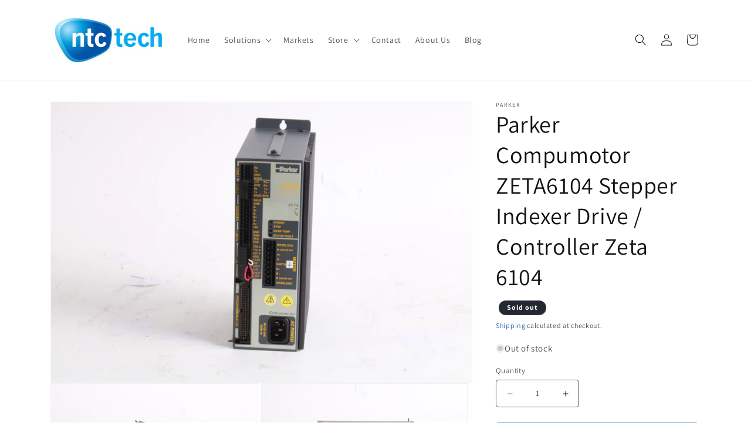

--- FILE ---
content_type: text/html; charset=utf-8
request_url: https://www.ntc-tech.com/products/parker-compumotor-zeta6104-stepper-indexer-drive-controller-zeta-6104
body_size: 34059
content:
<!doctype html>
<html class="no-js" lang="en">
  <head>
  <!-- Google tag (gtag.js) --> <script async src="https://www.googletagmanager.com/gtag/js?id=AW-1025923650"></script> <script> window.dataLayer = window.dataLayer || []; function gtag(){dataLayer.push(arguments);} gtag('js', new Date()); gtag('config', 'AW-1025923650'); </script>
  <!-- Begin Inspectlet Asynchronous Code -->
<script type="text/javascript">
(function() {
window.__insp = window.__insp || [];
__insp.push(['wid', 1515424826]);
var ldinsp = function(){
if(typeof window.__inspld != "undefined") return; window.__inspld = 1; var insp = document.createElement('script'); insp.type = 'text/javascript'; insp.async = true; insp.id = "inspsync"; insp.src = ('https:' == document.location.protocol ? 'https' : 'http') + '://cdn.inspectlet.com/inspectlet.js?wid=1515424826&r=' + Math.floor(new Date().getTime()/3600000); var x = document.getElementsByTagName('script')[0]; x.parentNode.insertBefore(insp, x); };
setTimeout(ldinsp, 0);
})();
</script>
<!-- End Inspectlet Asynchronous Code -->
    <meta charset="utf-8">
    <meta http-equiv="X-UA-Compatible" content="IE=edge">
    <meta name="viewport" content="width=device-width,initial-scale=1">
    <meta name="theme-color" content="">
    <link rel="canonical" href="https://www.ntc-tech.com/products/parker-compumotor-zeta6104-stepper-indexer-drive-controller-zeta-6104">

    <script src="//www.ntc-tech.com/cdn/shop/t/1/assets/app.js?v=77122003528169285761765641595" defer="defer"></script>
    <link href="//www.ntc-tech.com/cdn/shop/t/1/assets/app.css?v=25005169051152495271757708010" rel="stylesheet" type="text/css" media="all" />
<link rel="preconnect" href="https://fonts.shopifycdn.com" crossorigin><title>
      Parker Compumotor ZETA6104 Stepper Indexer Drive / Controller Zeta 610
 &ndash; NTC Tech</title>

    
      <meta name="description" content="Used Parker Compumotor ZETA6104 Stepper Indexer Drive / Controller Zeta 6104. Part number ZETA6104. Guaranteed with 30-day warranty.">
    

    

<meta property="og:site_name" content="NTC Tech">
<meta property="og:url" content="https://www.ntc-tech.com/products/parker-compumotor-zeta6104-stepper-indexer-drive-controller-zeta-6104">
<meta property="og:title" content="Parker Compumotor ZETA6104 Stepper Indexer Drive / Controller Zeta 610">
<meta property="og:type" content="product">
<meta property="og:description" content="Used Parker Compumotor ZETA6104 Stepper Indexer Drive / Controller Zeta 6104. Part number ZETA6104. Guaranteed with 30-day warranty."><meta property="og:image" content="http://www.ntc-tech.com/cdn/shop/products/8MaprHjhZ1d5i_nr3b0mHbfS2pYAAF-CQL_5NX_XW2CPY6W4_CNV6fDTBNDfnWyg1AnKFQ-Uf9rkc2ZvJjXCmyJdTN6c4fA_s4470_30dc6334-7442-4de0-bf72-4e7c1d56d1dc.jpg?v=1694155951">
  <meta property="og:image:secure_url" content="https://www.ntc-tech.com/cdn/shop/products/8MaprHjhZ1d5i_nr3b0mHbfS2pYAAF-CQL_5NX_XW2CPY6W4_CNV6fDTBNDfnWyg1AnKFQ-Uf9rkc2ZvJjXCmyJdTN6c4fA_s4470_30dc6334-7442-4de0-bf72-4e7c1d56d1dc.jpg?v=1694155951">
  <meta property="og:image:width" content="3984">
  <meta property="og:image:height" content="2656"><meta property="og:price:amount" content="1,315.42">
  <meta property="og:price:currency" content="USD"><meta name="twitter:card" content="summary_large_image">
<meta name="twitter:title" content="Parker Compumotor ZETA6104 Stepper Indexer Drive / Controller Zeta 610">
<meta name="twitter:description" content="Used Parker Compumotor ZETA6104 Stepper Indexer Drive / Controller Zeta 6104. Part number ZETA6104. Guaranteed with 30-day warranty.">


    <script src="//www.ntc-tech.com/cdn/shop/t/1/assets/constants.js?v=58251544750838685771689958457" defer="defer"></script>
    <script src="//www.ntc-tech.com/cdn/shop/t/1/assets/pubsub.js?v=158357773527763999511689958464" defer="defer"></script>
    <script src="//www.ntc-tech.com/cdn/shop/t/1/assets/global.js?v=139248116715221171191689958459" defer="defer"></script><script src="//www.ntc-tech.com/cdn/shop/t/1/assets/animations.js?v=114255849464433187621689958443" defer="defer"></script><script>window.performance && window.performance.mark && window.performance.mark('shopify.content_for_header.start');</script><meta name="facebook-domain-verification" content="v1vxf8ukmfhkzjyitigv1j138lp332">
<meta id="shopify-digital-wallet" name="shopify-digital-wallet" content="/79368552725/digital_wallets/dialog">
<meta name="shopify-checkout-api-token" content="107114de504f16be606277144113be6b">
<meta id="in-context-paypal-metadata" data-shop-id="79368552725" data-venmo-supported="false" data-environment="production" data-locale="en_US" data-paypal-v4="true" data-currency="USD">
<link rel="alternate" type="application/json+oembed" href="https://www.ntc-tech.com/products/parker-compumotor-zeta6104-stepper-indexer-drive-controller-zeta-6104.oembed">
<script async="async" src="/checkouts/internal/preloads.js?locale=en-US"></script>
<link rel="preconnect" href="https://shop.app" crossorigin="anonymous">
<script async="async" src="https://shop.app/checkouts/internal/preloads.js?locale=en-US&shop_id=79368552725" crossorigin="anonymous"></script>
<script id="apple-pay-shop-capabilities" type="application/json">{"shopId":79368552725,"countryCode":"US","currencyCode":"USD","merchantCapabilities":["supports3DS"],"merchantId":"gid:\/\/shopify\/Shop\/79368552725","merchantName":"NTC Tech","requiredBillingContactFields":["postalAddress","email","phone"],"requiredShippingContactFields":["postalAddress","email","phone"],"shippingType":"shipping","supportedNetworks":["visa","masterCard","amex","discover","elo","jcb"],"total":{"type":"pending","label":"NTC Tech","amount":"1.00"},"shopifyPaymentsEnabled":true,"supportsSubscriptions":true}</script>
<script id="shopify-features" type="application/json">{"accessToken":"107114de504f16be606277144113be6b","betas":["rich-media-storefront-analytics"],"domain":"www.ntc-tech.com","predictiveSearch":true,"shopId":79368552725,"locale":"en"}</script>
<script>var Shopify = Shopify || {};
Shopify.shop = "ntctech.myshopify.com";
Shopify.locale = "en";
Shopify.currency = {"active":"USD","rate":"1.0"};
Shopify.country = "US";
Shopify.theme = {"name":"Dawn","id":154984546581,"schema_name":"Dawn","schema_version":"10.0.0","theme_store_id":887,"role":"main"};
Shopify.theme.handle = "null";
Shopify.theme.style = {"id":null,"handle":null};
Shopify.cdnHost = "www.ntc-tech.com/cdn";
Shopify.routes = Shopify.routes || {};
Shopify.routes.root = "/";</script>
<script type="module">!function(o){(o.Shopify=o.Shopify||{}).modules=!0}(window);</script>
<script>!function(o){function n(){var o=[];function n(){o.push(Array.prototype.slice.apply(arguments))}return n.q=o,n}var t=o.Shopify=o.Shopify||{};t.loadFeatures=n(),t.autoloadFeatures=n()}(window);</script>
<script>
  window.ShopifyPay = window.ShopifyPay || {};
  window.ShopifyPay.apiHost = "shop.app\/pay";
  window.ShopifyPay.redirectState = null;
</script>
<script id="shop-js-analytics" type="application/json">{"pageType":"product"}</script>
<script defer="defer" async type="module" src="//www.ntc-tech.com/cdn/shopifycloud/shop-js/modules/v2/client.init-shop-cart-sync_C5BV16lS.en.esm.js"></script>
<script defer="defer" async type="module" src="//www.ntc-tech.com/cdn/shopifycloud/shop-js/modules/v2/chunk.common_CygWptCX.esm.js"></script>
<script type="module">
  await import("//www.ntc-tech.com/cdn/shopifycloud/shop-js/modules/v2/client.init-shop-cart-sync_C5BV16lS.en.esm.js");
await import("//www.ntc-tech.com/cdn/shopifycloud/shop-js/modules/v2/chunk.common_CygWptCX.esm.js");

  window.Shopify.SignInWithShop?.initShopCartSync?.({"fedCMEnabled":true,"windoidEnabled":true});

</script>
<script defer="defer" async type="module" src="//www.ntc-tech.com/cdn/shopifycloud/shop-js/modules/v2/client.payment-terms_CZxnsJam.en.esm.js"></script>
<script defer="defer" async type="module" src="//www.ntc-tech.com/cdn/shopifycloud/shop-js/modules/v2/chunk.common_CygWptCX.esm.js"></script>
<script defer="defer" async type="module" src="//www.ntc-tech.com/cdn/shopifycloud/shop-js/modules/v2/chunk.modal_D71HUcav.esm.js"></script>
<script type="module">
  await import("//www.ntc-tech.com/cdn/shopifycloud/shop-js/modules/v2/client.payment-terms_CZxnsJam.en.esm.js");
await import("//www.ntc-tech.com/cdn/shopifycloud/shop-js/modules/v2/chunk.common_CygWptCX.esm.js");
await import("//www.ntc-tech.com/cdn/shopifycloud/shop-js/modules/v2/chunk.modal_D71HUcav.esm.js");

  
</script>
<script>
  window.Shopify = window.Shopify || {};
  if (!window.Shopify.featureAssets) window.Shopify.featureAssets = {};
  window.Shopify.featureAssets['shop-js'] = {"shop-cart-sync":["modules/v2/client.shop-cart-sync_ZFArdW7E.en.esm.js","modules/v2/chunk.common_CygWptCX.esm.js"],"init-fed-cm":["modules/v2/client.init-fed-cm_CmiC4vf6.en.esm.js","modules/v2/chunk.common_CygWptCX.esm.js"],"shop-button":["modules/v2/client.shop-button_tlx5R9nI.en.esm.js","modules/v2/chunk.common_CygWptCX.esm.js"],"shop-cash-offers":["modules/v2/client.shop-cash-offers_DOA2yAJr.en.esm.js","modules/v2/chunk.common_CygWptCX.esm.js","modules/v2/chunk.modal_D71HUcav.esm.js"],"init-windoid":["modules/v2/client.init-windoid_sURxWdc1.en.esm.js","modules/v2/chunk.common_CygWptCX.esm.js"],"shop-toast-manager":["modules/v2/client.shop-toast-manager_ClPi3nE9.en.esm.js","modules/v2/chunk.common_CygWptCX.esm.js"],"init-shop-email-lookup-coordinator":["modules/v2/client.init-shop-email-lookup-coordinator_B8hsDcYM.en.esm.js","modules/v2/chunk.common_CygWptCX.esm.js"],"init-shop-cart-sync":["modules/v2/client.init-shop-cart-sync_C5BV16lS.en.esm.js","modules/v2/chunk.common_CygWptCX.esm.js"],"avatar":["modules/v2/client.avatar_BTnouDA3.en.esm.js"],"pay-button":["modules/v2/client.pay-button_FdsNuTd3.en.esm.js","modules/v2/chunk.common_CygWptCX.esm.js"],"init-customer-accounts":["modules/v2/client.init-customer-accounts_DxDtT_ad.en.esm.js","modules/v2/client.shop-login-button_C5VAVYt1.en.esm.js","modules/v2/chunk.common_CygWptCX.esm.js","modules/v2/chunk.modal_D71HUcav.esm.js"],"init-shop-for-new-customer-accounts":["modules/v2/client.init-shop-for-new-customer-accounts_ChsxoAhi.en.esm.js","modules/v2/client.shop-login-button_C5VAVYt1.en.esm.js","modules/v2/chunk.common_CygWptCX.esm.js","modules/v2/chunk.modal_D71HUcav.esm.js"],"shop-login-button":["modules/v2/client.shop-login-button_C5VAVYt1.en.esm.js","modules/v2/chunk.common_CygWptCX.esm.js","modules/v2/chunk.modal_D71HUcav.esm.js"],"init-customer-accounts-sign-up":["modules/v2/client.init-customer-accounts-sign-up_CPSyQ0Tj.en.esm.js","modules/v2/client.shop-login-button_C5VAVYt1.en.esm.js","modules/v2/chunk.common_CygWptCX.esm.js","modules/v2/chunk.modal_D71HUcav.esm.js"],"shop-follow-button":["modules/v2/client.shop-follow-button_Cva4Ekp9.en.esm.js","modules/v2/chunk.common_CygWptCX.esm.js","modules/v2/chunk.modal_D71HUcav.esm.js"],"checkout-modal":["modules/v2/client.checkout-modal_BPM8l0SH.en.esm.js","modules/v2/chunk.common_CygWptCX.esm.js","modules/v2/chunk.modal_D71HUcav.esm.js"],"lead-capture":["modules/v2/client.lead-capture_Bi8yE_yS.en.esm.js","modules/v2/chunk.common_CygWptCX.esm.js","modules/v2/chunk.modal_D71HUcav.esm.js"],"shop-login":["modules/v2/client.shop-login_D6lNrXab.en.esm.js","modules/v2/chunk.common_CygWptCX.esm.js","modules/v2/chunk.modal_D71HUcav.esm.js"],"payment-terms":["modules/v2/client.payment-terms_CZxnsJam.en.esm.js","modules/v2/chunk.common_CygWptCX.esm.js","modules/v2/chunk.modal_D71HUcav.esm.js"]};
</script>
<script id="__st">var __st={"a":79368552725,"offset":-28800,"reqid":"c11a4338-24bd-4329-87dc-089e4e4bff63-1768597393","pageurl":"www.ntc-tech.com\/products\/parker-compumotor-zeta6104-stepper-indexer-drive-controller-zeta-6104","u":"f40fa9536bf5","p":"product","rtyp":"product","rid":8461436551445};</script>
<script>window.ShopifyPaypalV4VisibilityTracking = true;</script>
<script id="captcha-bootstrap">!function(){'use strict';const t='contact',e='account',n='new_comment',o=[[t,t],['blogs',n],['comments',n],[t,'customer']],c=[[e,'customer_login'],[e,'guest_login'],[e,'recover_customer_password'],[e,'create_customer']],r=t=>t.map((([t,e])=>`form[action*='/${t}']:not([data-nocaptcha='true']) input[name='form_type'][value='${e}']`)).join(','),a=t=>()=>t?[...document.querySelectorAll(t)].map((t=>t.form)):[];function s(){const t=[...o],e=r(t);return a(e)}const i='password',u='form_key',d=['recaptcha-v3-token','g-recaptcha-response','h-captcha-response',i],f=()=>{try{return window.sessionStorage}catch{return}},m='__shopify_v',_=t=>t.elements[u];function p(t,e,n=!1){try{const o=window.sessionStorage,c=JSON.parse(o.getItem(e)),{data:r}=function(t){const{data:e,action:n}=t;return t[m]||n?{data:e,action:n}:{data:t,action:n}}(c);for(const[e,n]of Object.entries(r))t.elements[e]&&(t.elements[e].value=n);n&&o.removeItem(e)}catch(o){console.error('form repopulation failed',{error:o})}}const l='form_type',E='cptcha';function T(t){t.dataset[E]=!0}const w=window,h=w.document,L='Shopify',v='ce_forms',y='captcha';let A=!1;((t,e)=>{const n=(g='f06e6c50-85a8-45c8-87d0-21a2b65856fe',I='https://cdn.shopify.com/shopifycloud/storefront-forms-hcaptcha/ce_storefront_forms_captcha_hcaptcha.v1.5.2.iife.js',D={infoText:'Protected by hCaptcha',privacyText:'Privacy',termsText:'Terms'},(t,e,n)=>{const o=w[L][v],c=o.bindForm;if(c)return c(t,g,e,D).then(n);var r;o.q.push([[t,g,e,D],n]),r=I,A||(h.body.append(Object.assign(h.createElement('script'),{id:'captcha-provider',async:!0,src:r})),A=!0)});var g,I,D;w[L]=w[L]||{},w[L][v]=w[L][v]||{},w[L][v].q=[],w[L][y]=w[L][y]||{},w[L][y].protect=function(t,e){n(t,void 0,e),T(t)},Object.freeze(w[L][y]),function(t,e,n,w,h,L){const[v,y,A,g]=function(t,e,n){const i=e?o:[],u=t?c:[],d=[...i,...u],f=r(d),m=r(i),_=r(d.filter((([t,e])=>n.includes(e))));return[a(f),a(m),a(_),s()]}(w,h,L),I=t=>{const e=t.target;return e instanceof HTMLFormElement?e:e&&e.form},D=t=>v().includes(t);t.addEventListener('submit',(t=>{const e=I(t);if(!e)return;const n=D(e)&&!e.dataset.hcaptchaBound&&!e.dataset.recaptchaBound,o=_(e),c=g().includes(e)&&(!o||!o.value);(n||c)&&t.preventDefault(),c&&!n&&(function(t){try{if(!f())return;!function(t){const e=f();if(!e)return;const n=_(t);if(!n)return;const o=n.value;o&&e.removeItem(o)}(t);const e=Array.from(Array(32),(()=>Math.random().toString(36)[2])).join('');!function(t,e){_(t)||t.append(Object.assign(document.createElement('input'),{type:'hidden',name:u})),t.elements[u].value=e}(t,e),function(t,e){const n=f();if(!n)return;const o=[...t.querySelectorAll(`input[type='${i}']`)].map((({name:t})=>t)),c=[...d,...o],r={};for(const[a,s]of new FormData(t).entries())c.includes(a)||(r[a]=s);n.setItem(e,JSON.stringify({[m]:1,action:t.action,data:r}))}(t,e)}catch(e){console.error('failed to persist form',e)}}(e),e.submit())}));const S=(t,e)=>{t&&!t.dataset[E]&&(n(t,e.some((e=>e===t))),T(t))};for(const o of['focusin','change'])t.addEventListener(o,(t=>{const e=I(t);D(e)&&S(e,y())}));const B=e.get('form_key'),M=e.get(l),P=B&&M;t.addEventListener('DOMContentLoaded',(()=>{const t=y();if(P)for(const e of t)e.elements[l].value===M&&p(e,B);[...new Set([...A(),...v().filter((t=>'true'===t.dataset.shopifyCaptcha))])].forEach((e=>S(e,t)))}))}(h,new URLSearchParams(w.location.search),n,t,e,['guest_login'])})(!0,!0)}();</script>
<script integrity="sha256-4kQ18oKyAcykRKYeNunJcIwy7WH5gtpwJnB7kiuLZ1E=" data-source-attribution="shopify.loadfeatures" defer="defer" src="//www.ntc-tech.com/cdn/shopifycloud/storefront/assets/storefront/load_feature-a0a9edcb.js" crossorigin="anonymous"></script>
<script crossorigin="anonymous" defer="defer" src="//www.ntc-tech.com/cdn/shopifycloud/storefront/assets/shopify_pay/storefront-65b4c6d7.js?v=20250812"></script>
<script data-source-attribution="shopify.dynamic_checkout.dynamic.init">var Shopify=Shopify||{};Shopify.PaymentButton=Shopify.PaymentButton||{isStorefrontPortableWallets:!0,init:function(){window.Shopify.PaymentButton.init=function(){};var t=document.createElement("script");t.src="https://www.ntc-tech.com/cdn/shopifycloud/portable-wallets/latest/portable-wallets.en.js",t.type="module",document.head.appendChild(t)}};
</script>
<script data-source-attribution="shopify.dynamic_checkout.buyer_consent">
  function portableWalletsHideBuyerConsent(e){var t=document.getElementById("shopify-buyer-consent"),n=document.getElementById("shopify-subscription-policy-button");t&&n&&(t.classList.add("hidden"),t.setAttribute("aria-hidden","true"),n.removeEventListener("click",e))}function portableWalletsShowBuyerConsent(e){var t=document.getElementById("shopify-buyer-consent"),n=document.getElementById("shopify-subscription-policy-button");t&&n&&(t.classList.remove("hidden"),t.removeAttribute("aria-hidden"),n.addEventListener("click",e))}window.Shopify?.PaymentButton&&(window.Shopify.PaymentButton.hideBuyerConsent=portableWalletsHideBuyerConsent,window.Shopify.PaymentButton.showBuyerConsent=portableWalletsShowBuyerConsent);
</script>
<script data-source-attribution="shopify.dynamic_checkout.cart.bootstrap">document.addEventListener("DOMContentLoaded",(function(){function t(){return document.querySelector("shopify-accelerated-checkout-cart, shopify-accelerated-checkout")}if(t())Shopify.PaymentButton.init();else{new MutationObserver((function(e,n){t()&&(Shopify.PaymentButton.init(),n.disconnect())})).observe(document.body,{childList:!0,subtree:!0})}}));
</script>
<link id="shopify-accelerated-checkout-styles" rel="stylesheet" media="screen" href="https://www.ntc-tech.com/cdn/shopifycloud/portable-wallets/latest/accelerated-checkout-backwards-compat.css" crossorigin="anonymous">
<style id="shopify-accelerated-checkout-cart">
        #shopify-buyer-consent {
  margin-top: 1em;
  display: inline-block;
  width: 100%;
}

#shopify-buyer-consent.hidden {
  display: none;
}

#shopify-subscription-policy-button {
  background: none;
  border: none;
  padding: 0;
  text-decoration: underline;
  font-size: inherit;
  cursor: pointer;
}

#shopify-subscription-policy-button::before {
  box-shadow: none;
}

      </style>
<script id="sections-script" data-sections="header" defer="defer" src="//www.ntc-tech.com/cdn/shop/t/1/compiled_assets/scripts.js?v=428"></script>
<script>window.performance && window.performance.mark && window.performance.mark('shopify.content_for_header.end');</script>


    <style data-shopify>
      @font-face {
  font-family: Assistant;
  font-weight: 400;
  font-style: normal;
  font-display: swap;
  src: url("//www.ntc-tech.com/cdn/fonts/assistant/assistant_n4.9120912a469cad1cc292572851508ca49d12e768.woff2") format("woff2"),
       url("//www.ntc-tech.com/cdn/fonts/assistant/assistant_n4.6e9875ce64e0fefcd3f4446b7ec9036b3ddd2985.woff") format("woff");
}

      @font-face {
  font-family: Assistant;
  font-weight: 700;
  font-style: normal;
  font-display: swap;
  src: url("//www.ntc-tech.com/cdn/fonts/assistant/assistant_n7.bf44452348ec8b8efa3aa3068825305886b1c83c.woff2") format("woff2"),
       url("//www.ntc-tech.com/cdn/fonts/assistant/assistant_n7.0c887fee83f6b3bda822f1150b912c72da0f7b64.woff") format("woff");
}

      
      
      @font-face {
  font-family: Assistant;
  font-weight: 400;
  font-style: normal;
  font-display: swap;
  src: url("//www.ntc-tech.com/cdn/fonts/assistant/assistant_n4.9120912a469cad1cc292572851508ca49d12e768.woff2") format("woff2"),
       url("//www.ntc-tech.com/cdn/fonts/assistant/assistant_n4.6e9875ce64e0fefcd3f4446b7ec9036b3ddd2985.woff") format("woff");
}


      
        :root,
        .color-background-1 {
          --color-background: 255,255,255;
        
          --gradient-background: #ffffff;
        
        --color-foreground: 18,18,18;
        --color-shadow: 18,18,18;
        --color-button: 0,83,160;
        --color-button-text: 255,255,255;
        --color-secondary-button: 255,255,255;
        --color-secondary-button-text: 0,83,160;
        --color-link: 0,83,160;
        --color-badge-foreground: 18,18,18;
        --color-badge-background: 255,255,255;
        --color-badge-border: 18,18,18;
        --payment-terms-background-color: rgb(255 255 255);
      }
      
        
        .color-background-2 {
          --color-background: 243,243,243;
        
          --gradient-background: #f3f3f3;
        
        --color-foreground: 18,18,18;
        --color-shadow: 18,18,18;
        --color-button: 18,18,18;
        --color-button-text: 243,243,243;
        --color-secondary-button: 243,243,243;
        --color-secondary-button-text: 18,18,18;
        --color-link: 18,18,18;
        --color-badge-foreground: 18,18,18;
        --color-badge-background: 243,243,243;
        --color-badge-border: 18,18,18;
        --payment-terms-background-color: rgb(243 243 243);
      }
      
        
        .color-inverse {
          --color-background: 36,40,51;
        
          --gradient-background: #242833;
        
        --color-foreground: 255,255,255;
        --color-shadow: 18,18,18;
        --color-button: 255,255,255;
        --color-button-text: 0,0,0;
        --color-secondary-button: 36,40,51;
        --color-secondary-button-text: 255,255,255;
        --color-link: 255,255,255;
        --color-badge-foreground: 255,255,255;
        --color-badge-background: 36,40,51;
        --color-badge-border: 255,255,255;
        --payment-terms-background-color: rgb(36 40 51);
      }
      
        
        .color-accent-1 {
          --color-background: 18,18,18;
        
          --gradient-background: #121212;
        
        --color-foreground: 255,255,255;
        --color-shadow: 18,18,18;
        --color-button: 255,255,255;
        --color-button-text: 18,18,18;
        --color-secondary-button: 18,18,18;
        --color-secondary-button-text: 255,255,255;
        --color-link: 255,255,255;
        --color-badge-foreground: 255,255,255;
        --color-badge-background: 18,18,18;
        --color-badge-border: 255,255,255;
        --payment-terms-background-color: rgb(18 18 18);
      }
      
        
        .color-accent-2 {
          --color-background: 51,79,180;
        
          --gradient-background: #334fb4;
        
        --color-foreground: 255,255,255;
        --color-shadow: 18,18,18;
        --color-button: 255,255,255;
        --color-button-text: 51,79,180;
        --color-secondary-button: 51,79,180;
        --color-secondary-button-text: 255,255,255;
        --color-link: 255,255,255;
        --color-badge-foreground: 255,255,255;
        --color-badge-background: 51,79,180;
        --color-badge-border: 255,255,255;
        --payment-terms-background-color: rgb(51 79 180);
      }
      

      body, .color-background-1, .color-background-2, .color-inverse, .color-accent-1, .color-accent-2 {
        color: rgba(var(--color-foreground), 0.75);
        background-color: rgb(var(--color-background));
      }

      :root {
        --font-body-family: Assistant, sans-serif;
        --font-body-style: normal;
        --font-body-weight: 400;
        --font-body-weight-bold: 700;

        --font-heading-family: Assistant, sans-serif;
        --font-heading-style: normal;
        --font-heading-weight: 400;

        --font-body-scale: 1.0;
        --font-heading-scale: 1.0;

        --media-padding: px;
        --media-border-opacity: 0.05;
        --media-border-width: 1px;
        --media-radius: 0px;
        --media-shadow-opacity: 0.0;
        --media-shadow-horizontal-offset: 0px;
        --media-shadow-vertical-offset: 4px;
        --media-shadow-blur-radius: 5px;
        --media-shadow-visible: 0;

        --page-width: 120rem;
        --page-width-margin: 0rem;

        --product-card-image-padding: 0.0rem;
        --product-card-corner-radius: 0.0rem;
        --product-card-text-alignment: left;
        --product-card-border-width: 0.0rem;
        --product-card-border-opacity: 0.1;
        --product-card-shadow-opacity: 0.0;
        --product-card-shadow-visible: 0;
        --product-card-shadow-horizontal-offset: 0.0rem;
        --product-card-shadow-vertical-offset: 0.4rem;
        --product-card-shadow-blur-radius: 0.5rem;

        --collection-card-image-padding: 0.0rem;
        --collection-card-corner-radius: 0.0rem;
        --collection-card-text-alignment: left;
        --collection-card-border-width: 0.0rem;
        --collection-card-border-opacity: 0.1;
        --collection-card-shadow-opacity: 0.0;
        --collection-card-shadow-visible: 0;
        --collection-card-shadow-horizontal-offset: 0.0rem;
        --collection-card-shadow-vertical-offset: 0.4rem;
        --collection-card-shadow-blur-radius: 0.5rem;

        --blog-card-image-padding: 0.0rem;
        --blog-card-corner-radius: 0.0rem;
        --blog-card-text-alignment: left;
        --blog-card-border-width: 0.0rem;
        --blog-card-border-opacity: 0.1;
        --blog-card-shadow-opacity: 0.0;
        --blog-card-shadow-visible: 0;
        --blog-card-shadow-horizontal-offset: 0.0rem;
        --blog-card-shadow-vertical-offset: 0.4rem;
        --blog-card-shadow-blur-radius: 0.5rem;

        --badge-corner-radius: 4.0rem;

        --popup-border-width: 1px;
        --popup-border-opacity: 0.1;
        --popup-corner-radius: 0px;
        --popup-shadow-opacity: 0.0;
        --popup-shadow-horizontal-offset: 0px;
        --popup-shadow-vertical-offset: 4px;
        --popup-shadow-blur-radius: 5px;

        --drawer-border-width: 1px;
        --drawer-border-opacity: 0.1;
        --drawer-shadow-opacity: 0.0;
        --drawer-shadow-horizontal-offset: 0px;
        --drawer-shadow-vertical-offset: 4px;
        --drawer-shadow-blur-radius: 5px;

        --spacing-sections-desktop: 0px;
        --spacing-sections-mobile: 0px;

        --grid-desktop-vertical-spacing: 8px;
        --grid-desktop-horizontal-spacing: 8px;
        --grid-mobile-vertical-spacing: 4px;
        --grid-mobile-horizontal-spacing: 4px;

        --text-boxes-border-opacity: 0.1;
        --text-boxes-border-width: 0px;
        --text-boxes-radius: 0px;
        --text-boxes-shadow-opacity: 0.0;
        --text-boxes-shadow-visible: 0;
        --text-boxes-shadow-horizontal-offset: 0px;
        --text-boxes-shadow-vertical-offset: 4px;
        --text-boxes-shadow-blur-radius: 5px;

        --buttons-radius: 4px;
        --buttons-radius-outset: 5px;
        --buttons-border-width: 1px;
        --buttons-border-opacity: 1.0;
        --buttons-shadow-opacity: 0.0;
        --buttons-shadow-visible: 0;
        --buttons-shadow-horizontal-offset: 0px;
        --buttons-shadow-vertical-offset: 4px;
        --buttons-shadow-blur-radius: 5px;
        --buttons-border-offset: 0.3px;

        --inputs-radius: 4px;
        --inputs-border-width: 1px;
        --inputs-border-opacity: 0.75;
        --inputs-shadow-opacity: 0.0;
        --inputs-shadow-horizontal-offset: 0px;
        --inputs-margin-offset: 0px;
        --inputs-shadow-vertical-offset: 0px;
        --inputs-shadow-blur-radius: 5px;
        --inputs-radius-outset: 5px;

        --variant-pills-radius: 40px;
        --variant-pills-border-width: 1px;
        --variant-pills-border-opacity: 0.55;
        --variant-pills-shadow-opacity: 0.0;
        --variant-pills-shadow-horizontal-offset: 0px;
        --variant-pills-shadow-vertical-offset: 4px;
        --variant-pills-shadow-blur-radius: 5px;
      }

      *,
      *::before,
      *::after {
        box-sizing: inherit;
      }

      html {
        box-sizing: border-box;
        font-size: calc(var(--font-body-scale) * 62.5%);
        height: 100%;
      }

      body {
        display: grid;
        grid-template-rows: auto auto 1fr auto;
        grid-template-columns: 100%;
        min-height: 100%;
        margin: 0;
        font-size: 1.5rem;
        letter-spacing: 0.06rem;
        line-height: calc(1 + 0.8 / var(--font-body-scale));
        font-family: var(--font-body-family);
        font-style: var(--font-body-style);
        font-weight: var(--font-body-weight);
      }

      @media screen and (min-width: 750px) {
        body {
          font-size: 1.5rem;
        }
      }
    </style>

    <link href="//www.ntc-tech.com/cdn/shop/t/1/assets/base.css?v=183317203754694137361693417201" rel="stylesheet" type="text/css" media="all" />
<link rel="preload" as="font" href="//www.ntc-tech.com/cdn/fonts/assistant/assistant_n4.9120912a469cad1cc292572851508ca49d12e768.woff2" type="font/woff2" crossorigin><link rel="preload" as="font" href="//www.ntc-tech.com/cdn/fonts/assistant/assistant_n4.9120912a469cad1cc292572851508ca49d12e768.woff2" type="font/woff2" crossorigin><link
        rel="stylesheet"
        href="//www.ntc-tech.com/cdn/shop/t/1/assets/component-predictive-search.css?v=118923337488134913561689958454"
        media="print"
        onload="this.media='all'"
      ><script>
      document.documentElement.className = document.documentElement.className.replace('no-js', 'js');
      if (Shopify.designMode) {
        document.documentElement.classList.add('shopify-design-mode');
      }
    </script>
  <link href="https://monorail-edge.shopifysvc.com" rel="dns-prefetch">
<script>(function(){if ("sendBeacon" in navigator && "performance" in window) {try {var session_token_from_headers = performance.getEntriesByType('navigation')[0].serverTiming.find(x => x.name == '_s').description;} catch {var session_token_from_headers = undefined;}var session_cookie_matches = document.cookie.match(/_shopify_s=([^;]*)/);var session_token_from_cookie = session_cookie_matches && session_cookie_matches.length === 2 ? session_cookie_matches[1] : "";var session_token = session_token_from_headers || session_token_from_cookie || "";function handle_abandonment_event(e) {var entries = performance.getEntries().filter(function(entry) {return /monorail-edge.shopifysvc.com/.test(entry.name);});if (!window.abandonment_tracked && entries.length === 0) {window.abandonment_tracked = true;var currentMs = Date.now();var navigation_start = performance.timing.navigationStart;var payload = {shop_id: 79368552725,url: window.location.href,navigation_start,duration: currentMs - navigation_start,session_token,page_type: "product"};window.navigator.sendBeacon("https://monorail-edge.shopifysvc.com/v1/produce", JSON.stringify({schema_id: "online_store_buyer_site_abandonment/1.1",payload: payload,metadata: {event_created_at_ms: currentMs,event_sent_at_ms: currentMs}}));}}window.addEventListener('pagehide', handle_abandonment_event);}}());</script>
<script id="web-pixels-manager-setup">(function e(e,d,r,n,o){if(void 0===o&&(o={}),!Boolean(null===(a=null===(i=window.Shopify)||void 0===i?void 0:i.analytics)||void 0===a?void 0:a.replayQueue)){var i,a;window.Shopify=window.Shopify||{};var t=window.Shopify;t.analytics=t.analytics||{};var s=t.analytics;s.replayQueue=[],s.publish=function(e,d,r){return s.replayQueue.push([e,d,r]),!0};try{self.performance.mark("wpm:start")}catch(e){}var l=function(){var e={modern:/Edge?\/(1{2}[4-9]|1[2-9]\d|[2-9]\d{2}|\d{4,})\.\d+(\.\d+|)|Firefox\/(1{2}[4-9]|1[2-9]\d|[2-9]\d{2}|\d{4,})\.\d+(\.\d+|)|Chrom(ium|e)\/(9{2}|\d{3,})\.\d+(\.\d+|)|(Maci|X1{2}).+ Version\/(15\.\d+|(1[6-9]|[2-9]\d|\d{3,})\.\d+)([,.]\d+|)( \(\w+\)|)( Mobile\/\w+|) Safari\/|Chrome.+OPR\/(9{2}|\d{3,})\.\d+\.\d+|(CPU[ +]OS|iPhone[ +]OS|CPU[ +]iPhone|CPU IPhone OS|CPU iPad OS)[ +]+(15[._]\d+|(1[6-9]|[2-9]\d|\d{3,})[._]\d+)([._]\d+|)|Android:?[ /-](13[3-9]|1[4-9]\d|[2-9]\d{2}|\d{4,})(\.\d+|)(\.\d+|)|Android.+Firefox\/(13[5-9]|1[4-9]\d|[2-9]\d{2}|\d{4,})\.\d+(\.\d+|)|Android.+Chrom(ium|e)\/(13[3-9]|1[4-9]\d|[2-9]\d{2}|\d{4,})\.\d+(\.\d+|)|SamsungBrowser\/([2-9]\d|\d{3,})\.\d+/,legacy:/Edge?\/(1[6-9]|[2-9]\d|\d{3,})\.\d+(\.\d+|)|Firefox\/(5[4-9]|[6-9]\d|\d{3,})\.\d+(\.\d+|)|Chrom(ium|e)\/(5[1-9]|[6-9]\d|\d{3,})\.\d+(\.\d+|)([\d.]+$|.*Safari\/(?![\d.]+ Edge\/[\d.]+$))|(Maci|X1{2}).+ Version\/(10\.\d+|(1[1-9]|[2-9]\d|\d{3,})\.\d+)([,.]\d+|)( \(\w+\)|)( Mobile\/\w+|) Safari\/|Chrome.+OPR\/(3[89]|[4-9]\d|\d{3,})\.\d+\.\d+|(CPU[ +]OS|iPhone[ +]OS|CPU[ +]iPhone|CPU IPhone OS|CPU iPad OS)[ +]+(10[._]\d+|(1[1-9]|[2-9]\d|\d{3,})[._]\d+)([._]\d+|)|Android:?[ /-](13[3-9]|1[4-9]\d|[2-9]\d{2}|\d{4,})(\.\d+|)(\.\d+|)|Mobile Safari.+OPR\/([89]\d|\d{3,})\.\d+\.\d+|Android.+Firefox\/(13[5-9]|1[4-9]\d|[2-9]\d{2}|\d{4,})\.\d+(\.\d+|)|Android.+Chrom(ium|e)\/(13[3-9]|1[4-9]\d|[2-9]\d{2}|\d{4,})\.\d+(\.\d+|)|Android.+(UC? ?Browser|UCWEB|U3)[ /]?(15\.([5-9]|\d{2,})|(1[6-9]|[2-9]\d|\d{3,})\.\d+)\.\d+|SamsungBrowser\/(5\.\d+|([6-9]|\d{2,})\.\d+)|Android.+MQ{2}Browser\/(14(\.(9|\d{2,})|)|(1[5-9]|[2-9]\d|\d{3,})(\.\d+|))(\.\d+|)|K[Aa][Ii]OS\/(3\.\d+|([4-9]|\d{2,})\.\d+)(\.\d+|)/},d=e.modern,r=e.legacy,n=navigator.userAgent;return n.match(d)?"modern":n.match(r)?"legacy":"unknown"}(),u="modern"===l?"modern":"legacy",c=(null!=n?n:{modern:"",legacy:""})[u],f=function(e){return[e.baseUrl,"/wpm","/b",e.hashVersion,"modern"===e.buildTarget?"m":"l",".js"].join("")}({baseUrl:d,hashVersion:r,buildTarget:u}),m=function(e){var d=e.version,r=e.bundleTarget,n=e.surface,o=e.pageUrl,i=e.monorailEndpoint;return{emit:function(e){var a=e.status,t=e.errorMsg,s=(new Date).getTime(),l=JSON.stringify({metadata:{event_sent_at_ms:s},events:[{schema_id:"web_pixels_manager_load/3.1",payload:{version:d,bundle_target:r,page_url:o,status:a,surface:n,error_msg:t},metadata:{event_created_at_ms:s}}]});if(!i)return console&&console.warn&&console.warn("[Web Pixels Manager] No Monorail endpoint provided, skipping logging."),!1;try{return self.navigator.sendBeacon.bind(self.navigator)(i,l)}catch(e){}var u=new XMLHttpRequest;try{return u.open("POST",i,!0),u.setRequestHeader("Content-Type","text/plain"),u.send(l),!0}catch(e){return console&&console.warn&&console.warn("[Web Pixels Manager] Got an unhandled error while logging to Monorail."),!1}}}}({version:r,bundleTarget:l,surface:e.surface,pageUrl:self.location.href,monorailEndpoint:e.monorailEndpoint});try{o.browserTarget=l,function(e){var d=e.src,r=e.async,n=void 0===r||r,o=e.onload,i=e.onerror,a=e.sri,t=e.scriptDataAttributes,s=void 0===t?{}:t,l=document.createElement("script"),u=document.querySelector("head"),c=document.querySelector("body");if(l.async=n,l.src=d,a&&(l.integrity=a,l.crossOrigin="anonymous"),s)for(var f in s)if(Object.prototype.hasOwnProperty.call(s,f))try{l.dataset[f]=s[f]}catch(e){}if(o&&l.addEventListener("load",o),i&&l.addEventListener("error",i),u)u.appendChild(l);else{if(!c)throw new Error("Did not find a head or body element to append the script");c.appendChild(l)}}({src:f,async:!0,onload:function(){if(!function(){var e,d;return Boolean(null===(d=null===(e=window.Shopify)||void 0===e?void 0:e.analytics)||void 0===d?void 0:d.initialized)}()){var d=window.webPixelsManager.init(e)||void 0;if(d){var r=window.Shopify.analytics;r.replayQueue.forEach((function(e){var r=e[0],n=e[1],o=e[2];d.publishCustomEvent(r,n,o)})),r.replayQueue=[],r.publish=d.publishCustomEvent,r.visitor=d.visitor,r.initialized=!0}}},onerror:function(){return m.emit({status:"failed",errorMsg:"".concat(f," has failed to load")})},sri:function(e){var d=/^sha384-[A-Za-z0-9+/=]+$/;return"string"==typeof e&&d.test(e)}(c)?c:"",scriptDataAttributes:o}),m.emit({status:"loading"})}catch(e){m.emit({status:"failed",errorMsg:(null==e?void 0:e.message)||"Unknown error"})}}})({shopId: 79368552725,storefrontBaseUrl: "https://www.ntc-tech.com",extensionsBaseUrl: "https://extensions.shopifycdn.com/cdn/shopifycloud/web-pixels-manager",monorailEndpoint: "https://monorail-edge.shopifysvc.com/unstable/produce_batch",surface: "storefront-renderer",enabledBetaFlags: ["2dca8a86"],webPixelsConfigList: [{"id":"640975125","configuration":"{\"config\":\"{\\\"pixel_id\\\":\\\"G-P4LE70BVR2\\\",\\\"target_country\\\":\\\"US\\\",\\\"gtag_events\\\":[{\\\"type\\\":\\\"purchase\\\",\\\"action_label\\\":\\\"G-P4LE70BVR2\\\"},{\\\"type\\\":\\\"page_view\\\",\\\"action_label\\\":\\\"G-P4LE70BVR2\\\"},{\\\"type\\\":\\\"view_item\\\",\\\"action_label\\\":\\\"G-P4LE70BVR2\\\"},{\\\"type\\\":\\\"search\\\",\\\"action_label\\\":\\\"G-P4LE70BVR2\\\"},{\\\"type\\\":\\\"add_to_cart\\\",\\\"action_label\\\":\\\"G-P4LE70BVR2\\\"},{\\\"type\\\":\\\"begin_checkout\\\",\\\"action_label\\\":\\\"G-P4LE70BVR2\\\"},{\\\"type\\\":\\\"add_payment_info\\\",\\\"action_label\\\":\\\"G-P4LE70BVR2\\\"}],\\\"enable_monitoring_mode\\\":false}\"}","eventPayloadVersion":"v1","runtimeContext":"OPEN","scriptVersion":"b2a88bafab3e21179ed38636efcd8a93","type":"APP","apiClientId":1780363,"privacyPurposes":[],"dataSharingAdjustments":{"protectedCustomerApprovalScopes":["read_customer_address","read_customer_email","read_customer_name","read_customer_personal_data","read_customer_phone"]}},{"id":"245137685","configuration":"{\"pixel_id\":\"780594360546462\",\"pixel_type\":\"facebook_pixel\",\"metaapp_system_user_token\":\"-\"}","eventPayloadVersion":"v1","runtimeContext":"OPEN","scriptVersion":"ca16bc87fe92b6042fbaa3acc2fbdaa6","type":"APP","apiClientId":2329312,"privacyPurposes":["ANALYTICS","MARKETING","SALE_OF_DATA"],"dataSharingAdjustments":{"protectedCustomerApprovalScopes":["read_customer_address","read_customer_email","read_customer_name","read_customer_personal_data","read_customer_phone"]}},{"id":"72941845","eventPayloadVersion":"1","runtimeContext":"LAX","scriptVersion":"1","type":"CUSTOM","privacyPurposes":["ANALYTICS","MARKETING","SALE_OF_DATA"],"name":"Google ads tracking"},{"id":"shopify-app-pixel","configuration":"{}","eventPayloadVersion":"v1","runtimeContext":"STRICT","scriptVersion":"0450","apiClientId":"shopify-pixel","type":"APP","privacyPurposes":["ANALYTICS","MARKETING"]},{"id":"shopify-custom-pixel","eventPayloadVersion":"v1","runtimeContext":"LAX","scriptVersion":"0450","apiClientId":"shopify-pixel","type":"CUSTOM","privacyPurposes":["ANALYTICS","MARKETING"]}],isMerchantRequest: false,initData: {"shop":{"name":"NTC Tech","paymentSettings":{"currencyCode":"USD"},"myshopifyDomain":"ntctech.myshopify.com","countryCode":"US","storefrontUrl":"https:\/\/www.ntc-tech.com"},"customer":null,"cart":null,"checkout":null,"productVariants":[{"price":{"amount":1315.42,"currencyCode":"USD"},"product":{"title":"Parker Compumotor ZETA6104 Stepper Indexer Drive \/ Controller Zeta 6104","vendor":"Parker","id":"8461436551445","untranslatedTitle":"Parker Compumotor ZETA6104 Stepper Indexer Drive \/ Controller Zeta 6104","url":"\/products\/parker-compumotor-zeta6104-stepper-indexer-drive-controller-zeta-6104","type":"Business \u0026 Industrial:Industrial Automation \u0026 Motion Controls"},"id":"45814115959061","image":{"src":"\/\/www.ntc-tech.com\/cdn\/shop\/products\/8MaprHjhZ1d5i_nr3b0mHbfS2pYAAF-CQL_5NX_XW2CPY6W4_CNV6fDTBNDfnWyg1AnKFQ-Uf9rkc2ZvJjXCmyJdTN6c4fA_s4470_30dc6334-7442-4de0-bf72-4e7c1d56d1dc.jpg?v=1694155951"},"sku":"23-96895","title":"Default Title","untranslatedTitle":"Default Title"}],"purchasingCompany":null},},"https://www.ntc-tech.com/cdn","fcfee988w5aeb613cpc8e4bc33m6693e112",{"modern":"","legacy":""},{"shopId":"79368552725","storefrontBaseUrl":"https:\/\/www.ntc-tech.com","extensionBaseUrl":"https:\/\/extensions.shopifycdn.com\/cdn\/shopifycloud\/web-pixels-manager","surface":"storefront-renderer","enabledBetaFlags":"[\"2dca8a86\"]","isMerchantRequest":"false","hashVersion":"fcfee988w5aeb613cpc8e4bc33m6693e112","publish":"custom","events":"[[\"page_viewed\",{}],[\"product_viewed\",{\"productVariant\":{\"price\":{\"amount\":1315.42,\"currencyCode\":\"USD\"},\"product\":{\"title\":\"Parker Compumotor ZETA6104 Stepper Indexer Drive \/ Controller Zeta 6104\",\"vendor\":\"Parker\",\"id\":\"8461436551445\",\"untranslatedTitle\":\"Parker Compumotor ZETA6104 Stepper Indexer Drive \/ Controller Zeta 6104\",\"url\":\"\/products\/parker-compumotor-zeta6104-stepper-indexer-drive-controller-zeta-6104\",\"type\":\"Business \u0026 Industrial:Industrial Automation \u0026 Motion Controls\"},\"id\":\"45814115959061\",\"image\":{\"src\":\"\/\/www.ntc-tech.com\/cdn\/shop\/products\/8MaprHjhZ1d5i_nr3b0mHbfS2pYAAF-CQL_5NX_XW2CPY6W4_CNV6fDTBNDfnWyg1AnKFQ-Uf9rkc2ZvJjXCmyJdTN6c4fA_s4470_30dc6334-7442-4de0-bf72-4e7c1d56d1dc.jpg?v=1694155951\"},\"sku\":\"23-96895\",\"title\":\"Default Title\",\"untranslatedTitle\":\"Default Title\"}}]]"});</script><script>
  window.ShopifyAnalytics = window.ShopifyAnalytics || {};
  window.ShopifyAnalytics.meta = window.ShopifyAnalytics.meta || {};
  window.ShopifyAnalytics.meta.currency = 'USD';
  var meta = {"product":{"id":8461436551445,"gid":"gid:\/\/shopify\/Product\/8461436551445","vendor":"Parker","type":"Business \u0026 Industrial:Industrial Automation \u0026 Motion Controls","handle":"parker-compumotor-zeta6104-stepper-indexer-drive-controller-zeta-6104","variants":[{"id":45814115959061,"price":131542,"name":"Parker Compumotor ZETA6104 Stepper Indexer Drive \/ Controller Zeta 6104","public_title":null,"sku":"23-96895"}],"remote":false},"page":{"pageType":"product","resourceType":"product","resourceId":8461436551445,"requestId":"c11a4338-24bd-4329-87dc-089e4e4bff63-1768597393"}};
  for (var attr in meta) {
    window.ShopifyAnalytics.meta[attr] = meta[attr];
  }
</script>
<script class="analytics">
  (function () {
    var customDocumentWrite = function(content) {
      var jquery = null;

      if (window.jQuery) {
        jquery = window.jQuery;
      } else if (window.Checkout && window.Checkout.$) {
        jquery = window.Checkout.$;
      }

      if (jquery) {
        jquery('body').append(content);
      }
    };

    var hasLoggedConversion = function(token) {
      if (token) {
        return document.cookie.indexOf('loggedConversion=' + token) !== -1;
      }
      return false;
    }

    var setCookieIfConversion = function(token) {
      if (token) {
        var twoMonthsFromNow = new Date(Date.now());
        twoMonthsFromNow.setMonth(twoMonthsFromNow.getMonth() + 2);

        document.cookie = 'loggedConversion=' + token + '; expires=' + twoMonthsFromNow;
      }
    }

    var trekkie = window.ShopifyAnalytics.lib = window.trekkie = window.trekkie || [];
    if (trekkie.integrations) {
      return;
    }
    trekkie.methods = [
      'identify',
      'page',
      'ready',
      'track',
      'trackForm',
      'trackLink'
    ];
    trekkie.factory = function(method) {
      return function() {
        var args = Array.prototype.slice.call(arguments);
        args.unshift(method);
        trekkie.push(args);
        return trekkie;
      };
    };
    for (var i = 0; i < trekkie.methods.length; i++) {
      var key = trekkie.methods[i];
      trekkie[key] = trekkie.factory(key);
    }
    trekkie.load = function(config) {
      trekkie.config = config || {};
      trekkie.config.initialDocumentCookie = document.cookie;
      var first = document.getElementsByTagName('script')[0];
      var script = document.createElement('script');
      script.type = 'text/javascript';
      script.onerror = function(e) {
        var scriptFallback = document.createElement('script');
        scriptFallback.type = 'text/javascript';
        scriptFallback.onerror = function(error) {
                var Monorail = {
      produce: function produce(monorailDomain, schemaId, payload) {
        var currentMs = new Date().getTime();
        var event = {
          schema_id: schemaId,
          payload: payload,
          metadata: {
            event_created_at_ms: currentMs,
            event_sent_at_ms: currentMs
          }
        };
        return Monorail.sendRequest("https://" + monorailDomain + "/v1/produce", JSON.stringify(event));
      },
      sendRequest: function sendRequest(endpointUrl, payload) {
        // Try the sendBeacon API
        if (window && window.navigator && typeof window.navigator.sendBeacon === 'function' && typeof window.Blob === 'function' && !Monorail.isIos12()) {
          var blobData = new window.Blob([payload], {
            type: 'text/plain'
          });

          if (window.navigator.sendBeacon(endpointUrl, blobData)) {
            return true;
          } // sendBeacon was not successful

        } // XHR beacon

        var xhr = new XMLHttpRequest();

        try {
          xhr.open('POST', endpointUrl);
          xhr.setRequestHeader('Content-Type', 'text/plain');
          xhr.send(payload);
        } catch (e) {
          console.log(e);
        }

        return false;
      },
      isIos12: function isIos12() {
        return window.navigator.userAgent.lastIndexOf('iPhone; CPU iPhone OS 12_') !== -1 || window.navigator.userAgent.lastIndexOf('iPad; CPU OS 12_') !== -1;
      }
    };
    Monorail.produce('monorail-edge.shopifysvc.com',
      'trekkie_storefront_load_errors/1.1',
      {shop_id: 79368552725,
      theme_id: 154984546581,
      app_name: "storefront",
      context_url: window.location.href,
      source_url: "//www.ntc-tech.com/cdn/s/trekkie.storefront.cd680fe47e6c39ca5d5df5f0a32d569bc48c0f27.min.js"});

        };
        scriptFallback.async = true;
        scriptFallback.src = '//www.ntc-tech.com/cdn/s/trekkie.storefront.cd680fe47e6c39ca5d5df5f0a32d569bc48c0f27.min.js';
        first.parentNode.insertBefore(scriptFallback, first);
      };
      script.async = true;
      script.src = '//www.ntc-tech.com/cdn/s/trekkie.storefront.cd680fe47e6c39ca5d5df5f0a32d569bc48c0f27.min.js';
      first.parentNode.insertBefore(script, first);
    };
    trekkie.load(
      {"Trekkie":{"appName":"storefront","development":false,"defaultAttributes":{"shopId":79368552725,"isMerchantRequest":null,"themeId":154984546581,"themeCityHash":"7109202270862603179","contentLanguage":"en","currency":"USD","eventMetadataId":"1ebfc3bb-758a-49c7-aa16-4c537b06738b"},"isServerSideCookieWritingEnabled":true,"monorailRegion":"shop_domain","enabledBetaFlags":["65f19447"]},"Session Attribution":{},"S2S":{"facebookCapiEnabled":true,"source":"trekkie-storefront-renderer","apiClientId":580111}}
    );

    var loaded = false;
    trekkie.ready(function() {
      if (loaded) return;
      loaded = true;

      window.ShopifyAnalytics.lib = window.trekkie;

      var originalDocumentWrite = document.write;
      document.write = customDocumentWrite;
      try { window.ShopifyAnalytics.merchantGoogleAnalytics.call(this); } catch(error) {};
      document.write = originalDocumentWrite;

      window.ShopifyAnalytics.lib.page(null,{"pageType":"product","resourceType":"product","resourceId":8461436551445,"requestId":"c11a4338-24bd-4329-87dc-089e4e4bff63-1768597393","shopifyEmitted":true});

      var match = window.location.pathname.match(/checkouts\/(.+)\/(thank_you|post_purchase)/)
      var token = match? match[1]: undefined;
      if (!hasLoggedConversion(token)) {
        setCookieIfConversion(token);
        window.ShopifyAnalytics.lib.track("Viewed Product",{"currency":"USD","variantId":45814115959061,"productId":8461436551445,"productGid":"gid:\/\/shopify\/Product\/8461436551445","name":"Parker Compumotor ZETA6104 Stepper Indexer Drive \/ Controller Zeta 6104","price":"1315.42","sku":"23-96895","brand":"Parker","variant":null,"category":"Business \u0026 Industrial:Industrial Automation \u0026 Motion Controls","nonInteraction":true,"remote":false},undefined,undefined,{"shopifyEmitted":true});
      window.ShopifyAnalytics.lib.track("monorail:\/\/trekkie_storefront_viewed_product\/1.1",{"currency":"USD","variantId":45814115959061,"productId":8461436551445,"productGid":"gid:\/\/shopify\/Product\/8461436551445","name":"Parker Compumotor ZETA6104 Stepper Indexer Drive \/ Controller Zeta 6104","price":"1315.42","sku":"23-96895","brand":"Parker","variant":null,"category":"Business \u0026 Industrial:Industrial Automation \u0026 Motion Controls","nonInteraction":true,"remote":false,"referer":"https:\/\/www.ntc-tech.com\/products\/parker-compumotor-zeta6104-stepper-indexer-drive-controller-zeta-6104"});
      }
    });


        var eventsListenerScript = document.createElement('script');
        eventsListenerScript.async = true;
        eventsListenerScript.src = "//www.ntc-tech.com/cdn/shopifycloud/storefront/assets/shop_events_listener-3da45d37.js";
        document.getElementsByTagName('head')[0].appendChild(eventsListenerScript);

})();</script>
<script
  defer
  src="https://www.ntc-tech.com/cdn/shopifycloud/perf-kit/shopify-perf-kit-3.0.4.min.js"
  data-application="storefront-renderer"
  data-shop-id="79368552725"
  data-render-region="gcp-us-central1"
  data-page-type="product"
  data-theme-instance-id="154984546581"
  data-theme-name="Dawn"
  data-theme-version="10.0.0"
  data-monorail-region="shop_domain"
  data-resource-timing-sampling-rate="10"
  data-shs="true"
  data-shs-beacon="true"
  data-shs-export-with-fetch="true"
  data-shs-logs-sample-rate="1"
  data-shs-beacon-endpoint="https://www.ntc-tech.com/api/collect"
></script>
</head>

  <body class="gradient">
    <a class="skip-to-content-link button visually-hidden" href="#MainContent">
      Skip to content
    </a><!-- BEGIN sections: header-group -->
<div id="shopify-section-sections--20009054404885__header" class="shopify-section shopify-section-group-header-group section-header"><link rel="stylesheet" href="//www.ntc-tech.com/cdn/shop/t/1/assets/component-list-menu.css?v=151968516119678728991689958450" media="print" onload="this.media='all'">
<link rel="stylesheet" href="//www.ntc-tech.com/cdn/shop/t/1/assets/component-search.css?v=130382253973794904871689958455" media="print" onload="this.media='all'">
<link rel="stylesheet" href="//www.ntc-tech.com/cdn/shop/t/1/assets/component-menu-drawer.css?v=160161990486659892291689958452" media="print" onload="this.media='all'">
<link rel="stylesheet" href="//www.ntc-tech.com/cdn/shop/t/1/assets/component-cart-notification.css?v=54116361853792938221689958447" media="print" onload="this.media='all'">
<link rel="stylesheet" href="//www.ntc-tech.com/cdn/shop/t/1/assets/component-cart-items.css?v=4628327769354762111689958447" media="print" onload="this.media='all'"><link rel="stylesheet" href="//www.ntc-tech.com/cdn/shop/t/1/assets/component-price.css?v=65402837579211014041689958454" media="print" onload="this.media='all'">
  <link rel="stylesheet" href="//www.ntc-tech.com/cdn/shop/t/1/assets/component-loading-overlay.css?v=43236910203777044501689958450" media="print" onload="this.media='all'"><noscript><link href="//www.ntc-tech.com/cdn/shop/t/1/assets/component-list-menu.css?v=151968516119678728991689958450" rel="stylesheet" type="text/css" media="all" /></noscript>
<noscript><link href="//www.ntc-tech.com/cdn/shop/t/1/assets/component-search.css?v=130382253973794904871689958455" rel="stylesheet" type="text/css" media="all" /></noscript>
<noscript><link href="//www.ntc-tech.com/cdn/shop/t/1/assets/component-menu-drawer.css?v=160161990486659892291689958452" rel="stylesheet" type="text/css" media="all" /></noscript>
<noscript><link href="//www.ntc-tech.com/cdn/shop/t/1/assets/component-cart-notification.css?v=54116361853792938221689958447" rel="stylesheet" type="text/css" media="all" /></noscript>
<noscript><link href="//www.ntc-tech.com/cdn/shop/t/1/assets/component-cart-items.css?v=4628327769354762111689958447" rel="stylesheet" type="text/css" media="all" /></noscript>

<style>
  header-drawer {
    justify-self: start;
    margin-left: -1.2rem;
  }@media screen and (min-width: 990px) {
      header-drawer {
        display: none;
      }
    }.menu-drawer-container {
    display: flex;
  }

  .list-menu {
    list-style: none;
    padding: 0;
    margin: 0;
  }

  .list-menu--inline {
    display: inline-flex;
    flex-wrap: wrap;
  }

  summary.list-menu__item {
    padding-right: 2.7rem;
  }

  .list-menu__item {
    display: flex;
    align-items: center;
    line-height: calc(1 + 0.3 / var(--font-body-scale));
  }

  .list-menu__item--link {
    text-decoration: none;
    padding-bottom: 1rem;
    padding-top: 1rem;
    line-height: calc(1 + 0.8 / var(--font-body-scale));
  }

  @media screen and (min-width: 750px) {
    .list-menu__item--link {
      padding-bottom: 0.5rem;
      padding-top: 0.5rem;
    }
  }
</style><style data-shopify>.header {
    padding-top: 10px;
    padding-bottom: 10px;
  }

  .section-header {
    position: sticky; /* This is for fixing a Safari z-index issue. PR #2147 */
    margin-bottom: 0px;
  }

  @media screen and (min-width: 750px) {
    .section-header {
      margin-bottom: 0px;
    }
  }

  @media screen and (min-width: 990px) {
    .header {
      padding-top: 20px;
      padding-bottom: 20px;
    }
  }</style><script src="//www.ntc-tech.com/cdn/shop/t/1/assets/details-disclosure.js?v=13653116266235556501689958458" defer="defer"></script>
<script src="//www.ntc-tech.com/cdn/shop/t/1/assets/details-modal.js?v=25581673532751508451689958458" defer="defer"></script>
<script src="//www.ntc-tech.com/cdn/shop/t/1/assets/cart-notification.js?v=133508293167896966491689958444" defer="defer"></script>
<script src="//www.ntc-tech.com/cdn/shop/t/1/assets/search-form.js?v=133129549252120666541689958465" defer="defer"></script><svg xmlns="http://www.w3.org/2000/svg" class="hidden">
  <symbol id="icon-search" viewbox="0 0 18 19" fill="none">
    <path fill-rule="evenodd" clip-rule="evenodd" d="M11.03 11.68A5.784 5.784 0 112.85 3.5a5.784 5.784 0 018.18 8.18zm.26 1.12a6.78 6.78 0 11.72-.7l5.4 5.4a.5.5 0 11-.71.7l-5.41-5.4z" fill="currentColor"/>
  </symbol>

  <symbol id="icon-reset" class="icon icon-close"  fill="none" viewBox="0 0 18 18" stroke="currentColor">
    <circle r="8.5" cy="9" cx="9" stroke-opacity="0.2"/>
    <path d="M6.82972 6.82915L1.17193 1.17097" stroke-linecap="round" stroke-linejoin="round" transform="translate(5 5)"/>
    <path d="M1.22896 6.88502L6.77288 1.11523" stroke-linecap="round" stroke-linejoin="round" transform="translate(5 5)"/>
  </symbol>

  <symbol id="icon-close" class="icon icon-close" fill="none" viewBox="0 0 18 17">
    <path d="M.865 15.978a.5.5 0 00.707.707l7.433-7.431 7.579 7.282a.501.501 0 00.846-.37.5.5 0 00-.153-.351L9.712 8.546l7.417-7.416a.5.5 0 10-.707-.708L8.991 7.853 1.413.573a.5.5 0 10-.693.72l7.563 7.268-7.418 7.417z" fill="currentColor">
  </symbol>
</svg><sticky-header data-sticky-type="always" class="header-wrapper color-background-1 gradient header-wrapper--border-bottom"><header class="header header--middle-left header--mobile-left page-width header--has-menu header--has-social header--has-account">

<header-drawer data-breakpoint="tablet">
  <details id="Details-menu-drawer-container" class="menu-drawer-container">
    <summary
      class="header__icon header__icon--menu header__icon--summary link focus-inset"
      aria-label="Menu"
    >
      <span>
        <svg
  xmlns="http://www.w3.org/2000/svg"
  aria-hidden="true"
  focusable="false"
  class="icon icon-hamburger"
  fill="none"
  viewBox="0 0 18 16"
>
  <path d="M1 .5a.5.5 0 100 1h15.71a.5.5 0 000-1H1zM.5 8a.5.5 0 01.5-.5h15.71a.5.5 0 010 1H1A.5.5 0 01.5 8zm0 7a.5.5 0 01.5-.5h15.71a.5.5 0 010 1H1a.5.5 0 01-.5-.5z" fill="currentColor">
</svg>

        <svg
  xmlns="http://www.w3.org/2000/svg"
  aria-hidden="true"
  focusable="false"
  class="icon icon-close"
  fill="none"
  viewBox="0 0 18 17"
>
  <path d="M.865 15.978a.5.5 0 00.707.707l7.433-7.431 7.579 7.282a.501.501 0 00.846-.37.5.5 0 00-.153-.351L9.712 8.546l7.417-7.416a.5.5 0 10-.707-.708L8.991 7.853 1.413.573a.5.5 0 10-.693.72l7.563 7.268-7.418 7.417z" fill="currentColor">
</svg>

      </span>
    </summary>
    <div id="menu-drawer" class="gradient menu-drawer motion-reduce">
      <div class="menu-drawer__inner-container">
        <div class="menu-drawer__navigation-container">
          <nav class="menu-drawer__navigation">
            <ul class="menu-drawer__menu has-submenu list-menu" role="list"><li><a
                      id="HeaderDrawer-home"
                      href="/"
                      class="menu-drawer__menu-item list-menu__item link link--text focus-inset"
                      
                    >
                      Home
                    </a></li><li><details id="Details-menu-drawer-menu-item-2">
                      <summary
                        id="HeaderDrawer-solutions"
                        class="menu-drawer__menu-item list-menu__item link link--text focus-inset"
                      >
                        Solutions
                        <svg
  viewBox="0 0 14 10"
  fill="none"
  aria-hidden="true"
  focusable="false"
  class="icon icon-arrow"
  xmlns="http://www.w3.org/2000/svg"
>
  <path fill-rule="evenodd" clip-rule="evenodd" d="M8.537.808a.5.5 0 01.817-.162l4 4a.5.5 0 010 .708l-4 4a.5.5 0 11-.708-.708L11.793 5.5H1a.5.5 0 010-1h10.793L8.646 1.354a.5.5 0 01-.109-.546z" fill="currentColor">
</svg>

                        <svg aria-hidden="true" focusable="false" class="icon icon-caret" viewBox="0 0 10 6">
  <path fill-rule="evenodd" clip-rule="evenodd" d="M9.354.646a.5.5 0 00-.708 0L5 4.293 1.354.646a.5.5 0 00-.708.708l4 4a.5.5 0 00.708 0l4-4a.5.5 0 000-.708z" fill="currentColor">
</svg>

                      </summary>
                      <div
                        id="link-solutions"
                        class="menu-drawer__submenu has-submenu gradient motion-reduce"
                        tabindex="-1"
                      >
                        <div class="menu-drawer__inner-submenu">
                          <button class="menu-drawer__close-button link link--text focus-inset" aria-expanded="true">
                            <svg
  viewBox="0 0 14 10"
  fill="none"
  aria-hidden="true"
  focusable="false"
  class="icon icon-arrow"
  xmlns="http://www.w3.org/2000/svg"
>
  <path fill-rule="evenodd" clip-rule="evenodd" d="M8.537.808a.5.5 0 01.817-.162l4 4a.5.5 0 010 .708l-4 4a.5.5 0 11-.708-.708L11.793 5.5H1a.5.5 0 010-1h10.793L8.646 1.354a.5.5 0 01-.109-.546z" fill="currentColor">
</svg>

                            Solutions
                          </button>
                          <ul class="menu-drawer__menu list-menu" role="list" tabindex="-1"><li><a
                                    id="HeaderDrawer-solutions-liquidation-services"
                                    href="/pages/liquidation-services"
                                    class="menu-drawer__menu-item link link--text list-menu__item focus-inset"
                                    
                                  >
                                    Liquidation Services
                                  </a></li><li><a
                                    id="HeaderDrawer-solutions-surplus-equipment-and-excess-inventory"
                                    href="/pages/copy-of-liquidation-services"
                                    class="menu-drawer__menu-item link link--text list-menu__item focus-inset"
                                    
                                  >
                                    Surplus Equipment and Excess Inventory
                                  </a></li><li><a
                                    id="HeaderDrawer-solutions-machine-decommission-service"
                                    href="/pages/machine-decommission-services"
                                    class="menu-drawer__menu-item link link--text list-menu__item focus-inset"
                                    
                                  >
                                    Machine Decommission Service
                                  </a></li></ul>
                        </div>
                      </div>
                    </details></li><li><a
                      id="HeaderDrawer-markets"
                      href="/pages/industries-served"
                      class="menu-drawer__menu-item list-menu__item link link--text focus-inset"
                      
                    >
                      Markets
                    </a></li><li><details id="Details-menu-drawer-menu-item-4">
                      <summary
                        id="HeaderDrawer-store"
                        class="menu-drawer__menu-item list-menu__item link link--text focus-inset"
                      >
                        Store
                        <svg
  viewBox="0 0 14 10"
  fill="none"
  aria-hidden="true"
  focusable="false"
  class="icon icon-arrow"
  xmlns="http://www.w3.org/2000/svg"
>
  <path fill-rule="evenodd" clip-rule="evenodd" d="M8.537.808a.5.5 0 01.817-.162l4 4a.5.5 0 010 .708l-4 4a.5.5 0 11-.708-.708L11.793 5.5H1a.5.5 0 010-1h10.793L8.646 1.354a.5.5 0 01-.109-.546z" fill="currentColor">
</svg>

                        <svg aria-hidden="true" focusable="false" class="icon icon-caret" viewBox="0 0 10 6">
  <path fill-rule="evenodd" clip-rule="evenodd" d="M9.354.646a.5.5 0 00-.708 0L5 4.293 1.354.646a.5.5 0 00-.708.708l4 4a.5.5 0 00.708 0l4-4a.5.5 0 000-.708z" fill="currentColor">
</svg>

                      </summary>
                      <div
                        id="link-store"
                        class="menu-drawer__submenu has-submenu gradient motion-reduce"
                        tabindex="-1"
                      >
                        <div class="menu-drawer__inner-submenu">
                          <button class="menu-drawer__close-button link link--text focus-inset" aria-expanded="true">
                            <svg
  viewBox="0 0 14 10"
  fill="none"
  aria-hidden="true"
  focusable="false"
  class="icon icon-arrow"
  xmlns="http://www.w3.org/2000/svg"
>
  <path fill-rule="evenodd" clip-rule="evenodd" d="M8.537.808a.5.5 0 01.817-.162l4 4a.5.5 0 010 .708l-4 4a.5.5 0 11-.708-.708L11.793 5.5H1a.5.5 0 010-1h10.793L8.646 1.354a.5.5 0 01-.109-.546z" fill="currentColor">
</svg>

                            Store
                          </button>
                          <ul class="menu-drawer__menu list-menu" role="list" tabindex="-1"><li><a
                                    id="HeaderDrawer-store-audio-video"
                                    href="/collections/audio-video"
                                    class="menu-drawer__menu-item link link--text list-menu__item focus-inset"
                                    
                                  >
                                    Audio / Video
                                  </a></li><li><a
                                    id="HeaderDrawer-store-business-and-industrial"
                                    href="/collections/business-and-industrial"
                                    class="menu-drawer__menu-item link link--text list-menu__item focus-inset"
                                    
                                  >
                                    Business and Industrial
                                  </a></li><li><a
                                    id="HeaderDrawer-store-cnc-and-manufacturing"
                                    href="/collections/cnc-and-manufacturing"
                                    class="menu-drawer__menu-item link link--text list-menu__item focus-inset"
                                    
                                  >
                                    CNC and Manufacturing
                                  </a></li><li><a
                                    id="HeaderDrawer-store-consumer-electronics"
                                    href="/collections/consumer-electronics"
                                    class="menu-drawer__menu-item link link--text list-menu__item focus-inset"
                                    
                                  >
                                    Consumer Electronics
                                  </a></li><li><a
                                    id="HeaderDrawer-store-industrial-automation"
                                    href="/collections/industrial-automation"
                                    class="menu-drawer__menu-item link link--text list-menu__item focus-inset"
                                    
                                  >
                                    Industrial Automation
                                  </a></li><li><a
                                    id="HeaderDrawer-store-everything-else"
                                    href="/collections/everything-else"
                                    class="menu-drawer__menu-item link link--text list-menu__item focus-inset"
                                    
                                  >
                                    Everything Else
                                  </a></li><li><a
                                    id="HeaderDrawer-store-it-and-computers"
                                    href="/collections/it-and-computers"
                                    class="menu-drawer__menu-item link link--text list-menu__item focus-inset"
                                    
                                  >
                                    IT and Computers
                                  </a></li><li><a
                                    id="HeaderDrawer-store-lab-and-biotech"
                                    href="/collections/lab-and-biotech"
                                    class="menu-drawer__menu-item link link--text list-menu__item focus-inset"
                                    
                                  >
                                    Lab and BioTech
                                  </a></li><li><a
                                    id="HeaderDrawer-store-test-equipment"
                                    href="/collections/test-equipment"
                                    class="menu-drawer__menu-item link link--text list-menu__item focus-inset"
                                    
                                  >
                                    Test Equipment
                                  </a></li></ul>
                        </div>
                      </div>
                    </details></li><li><a
                      id="HeaderDrawer-contact"
                      href="/pages/contact"
                      class="menu-drawer__menu-item list-menu__item link link--text focus-inset"
                      
                    >
                      Contact
                    </a></li><li><a
                      id="HeaderDrawer-about-us"
                      href="/pages/about-us"
                      class="menu-drawer__menu-item list-menu__item link link--text focus-inset"
                      
                    >
                      About Us
                    </a></li><li><a
                      id="HeaderDrawer-blog"
                      href="/blogs/news"
                      class="menu-drawer__menu-item list-menu__item link link--text focus-inset"
                      
                    >
                      Blog
                    </a></li></ul>
          </nav>
          <div class="menu-drawer__utility-links"><a
                href="https://www.ntc-tech.com/customer_authentication/redirect?locale=en&region_country=US"
                class="menu-drawer__account link focus-inset h5 medium-hide large-up-hide"
              >
                <svg
  xmlns="http://www.w3.org/2000/svg"
  aria-hidden="true"
  focusable="false"
  class="icon icon-account"
  fill="none"
  viewBox="0 0 18 19"
>
  <path fill-rule="evenodd" clip-rule="evenodd" d="M6 4.5a3 3 0 116 0 3 3 0 01-6 0zm3-4a4 4 0 100 8 4 4 0 000-8zm5.58 12.15c1.12.82 1.83 2.24 1.91 4.85H1.51c.08-2.6.79-4.03 1.9-4.85C4.66 11.75 6.5 11.5 9 11.5s4.35.26 5.58 1.15zM9 10.5c-2.5 0-4.65.24-6.17 1.35C1.27 12.98.5 14.93.5 18v.5h17V18c0-3.07-.77-5.02-2.33-6.15-1.52-1.1-3.67-1.35-6.17-1.35z" fill="currentColor">
</svg>

Log in</a><ul class="list list-social list-unstyled" role="list"><li class="list-social__item">
                  <a href="https://www.facebook.com/NTCTechInc/" class="list-social__link link"><svg aria-hidden="true" focusable="false" class="icon icon-facebook" viewBox="0 0 18 18">
  <path fill="currentColor" d="M16.42.61c.27 0 .5.1.69.28.19.2.28.42.28.7v15.44c0 .27-.1.5-.28.69a.94.94 0 01-.7.28h-4.39v-6.7h2.25l.31-2.65h-2.56v-1.7c0-.4.1-.72.28-.93.18-.2.5-.32 1-.32h1.37V3.35c-.6-.06-1.27-.1-2.01-.1-1.01 0-1.83.3-2.45.9-.62.6-.93 1.44-.93 2.53v1.97H7.04v2.65h2.24V18H.98c-.28 0-.5-.1-.7-.28a.94.94 0 01-.28-.7V1.59c0-.27.1-.5.28-.69a.94.94 0 01.7-.28h15.44z">
</svg>
<span class="visually-hidden">Facebook</span>
                  </a>
                </li><li class="list-social__item">
                  <a href="https://www.instagram.com/ntctechinc/#" class="list-social__link link"><svg aria-hidden="true" focusable="false" class="icon icon-instagram" viewBox="0 0 18 18">
  <path fill="currentColor" d="M8.77 1.58c2.34 0 2.62.01 3.54.05.86.04 1.32.18 1.63.3.41.17.7.35 1.01.66.3.3.5.6.65 1 .12.32.27.78.3 1.64.05.92.06 1.2.06 3.54s-.01 2.62-.05 3.54a4.79 4.79 0 01-.3 1.63c-.17.41-.35.7-.66 1.01-.3.3-.6.5-1.01.66-.31.12-.77.26-1.63.3-.92.04-1.2.05-3.54.05s-2.62 0-3.55-.05a4.79 4.79 0 01-1.62-.3c-.42-.16-.7-.35-1.01-.66-.31-.3-.5-.6-.66-1a4.87 4.87 0 01-.3-1.64c-.04-.92-.05-1.2-.05-3.54s0-2.62.05-3.54c.04-.86.18-1.32.3-1.63.16-.41.35-.7.66-1.01.3-.3.6-.5 1-.65.32-.12.78-.27 1.63-.3.93-.05 1.2-.06 3.55-.06zm0-1.58C6.39 0 6.09.01 5.15.05c-.93.04-1.57.2-2.13.4-.57.23-1.06.54-1.55 1.02C1 1.96.7 2.45.46 3.02c-.22.56-.37 1.2-.4 2.13C0 6.1 0 6.4 0 8.77s.01 2.68.05 3.61c.04.94.2 1.57.4 2.13.23.58.54 1.07 1.02 1.56.49.48.98.78 1.55 1.01.56.22 1.2.37 2.13.4.94.05 1.24.06 3.62.06 2.39 0 2.68-.01 3.62-.05.93-.04 1.57-.2 2.13-.41a4.27 4.27 0 001.55-1.01c.49-.49.79-.98 1.01-1.56.22-.55.37-1.19.41-2.13.04-.93.05-1.23.05-3.61 0-2.39 0-2.68-.05-3.62a6.47 6.47 0 00-.4-2.13 4.27 4.27 0 00-1.02-1.55A4.35 4.35 0 0014.52.46a6.43 6.43 0 00-2.13-.41A69 69 0 008.77 0z"/>
  <path fill="currentColor" d="M8.8 4a4.5 4.5 0 100 9 4.5 4.5 0 000-9zm0 7.43a2.92 2.92 0 110-5.85 2.92 2.92 0 010 5.85zM13.43 5a1.05 1.05 0 100-2.1 1.05 1.05 0 000 2.1z">
</svg>
<span class="visually-hidden">Instagram</span>
                  </a>
                </li></ul>
          </div>
        </div>
      </div>
    </div>
  </details>
</header-drawer>
<a href="/" class="header__heading-link link link--text focus-inset"><div class="header__heading-logo-wrapper">
                
                <img src="//www.ntc-tech.com/cdn/shop/files/ntclogo_9502.jpg?v=1691174612&amp;width=600" alt="NTC Tech" srcset="//www.ntc-tech.com/cdn/shop/files/ntclogo_9502.jpg?v=1691174612&amp;width=190 190w, //www.ntc-tech.com/cdn/shop/files/ntclogo_9502.jpg?v=1691174612&amp;width=285 285w, //www.ntc-tech.com/cdn/shop/files/ntclogo_9502.jpg?v=1691174612&amp;width=380 380w" width="190" height="80.8" loading="eager" class="header__heading-logo motion-reduce" sizes="(max-width: 380px) 50vw, 190px">
              </div></a>

<nav class="header__inline-menu">
  <ul class="list-menu list-menu--inline" role="list"><li><a
            id="HeaderMenu-home"
            href="/"
            class="header__menu-item list-menu__item link link--text focus-inset"
            
          >
            <span
            >Home</span>
          </a></li><li><header-menu>
            <details id="Details-HeaderMenu-2">
              <summary
                id="HeaderMenu-solutions"
                class="header__menu-item list-menu__item link focus-inset"
              >
                <span
                >Solutions</span>
                <svg aria-hidden="true" focusable="false" class="icon icon-caret" viewBox="0 0 10 6">
  <path fill-rule="evenodd" clip-rule="evenodd" d="M9.354.646a.5.5 0 00-.708 0L5 4.293 1.354.646a.5.5 0 00-.708.708l4 4a.5.5 0 00.708 0l4-4a.5.5 0 000-.708z" fill="currentColor">
</svg>

              </summary>
              <ul
                id="HeaderMenu-MenuList-2"
                class="header__submenu list-menu list-menu--disclosure gradient caption-large motion-reduce global-settings-popup"
                role="list"
                tabindex="-1"
              ><li><a
                        id="HeaderMenu-solutions-liquidation-services"
                        href="/pages/liquidation-services"
                        class="header__menu-item list-menu__item link link--text focus-inset caption-large"
                        
                      >
                        Liquidation Services
                      </a></li><li><a
                        id="HeaderMenu-solutions-surplus-equipment-and-excess-inventory"
                        href="/pages/copy-of-liquidation-services"
                        class="header__menu-item list-menu__item link link--text focus-inset caption-large"
                        
                      >
                        Surplus Equipment and Excess Inventory
                      </a></li><li><a
                        id="HeaderMenu-solutions-machine-decommission-service"
                        href="/pages/machine-decommission-services"
                        class="header__menu-item list-menu__item link link--text focus-inset caption-large"
                        
                      >
                        Machine Decommission Service
                      </a></li></ul>
            </details>
          </header-menu></li><li><a
            id="HeaderMenu-markets"
            href="/pages/industries-served"
            class="header__menu-item list-menu__item link link--text focus-inset"
            
          >
            <span
            >Markets</span>
          </a></li><li><header-menu>
            <details id="Details-HeaderMenu-4">
              <summary
                id="HeaderMenu-store"
                class="header__menu-item list-menu__item link focus-inset"
              >
                <span
                >Store</span>
                <svg aria-hidden="true" focusable="false" class="icon icon-caret" viewBox="0 0 10 6">
  <path fill-rule="evenodd" clip-rule="evenodd" d="M9.354.646a.5.5 0 00-.708 0L5 4.293 1.354.646a.5.5 0 00-.708.708l4 4a.5.5 0 00.708 0l4-4a.5.5 0 000-.708z" fill="currentColor">
</svg>

              </summary>
              <ul
                id="HeaderMenu-MenuList-4"
                class="header__submenu list-menu list-menu--disclosure gradient caption-large motion-reduce global-settings-popup"
                role="list"
                tabindex="-1"
              ><li><a
                        id="HeaderMenu-store-audio-video"
                        href="/collections/audio-video"
                        class="header__menu-item list-menu__item link link--text focus-inset caption-large"
                        
                      >
                        Audio / Video
                      </a></li><li><a
                        id="HeaderMenu-store-business-and-industrial"
                        href="/collections/business-and-industrial"
                        class="header__menu-item list-menu__item link link--text focus-inset caption-large"
                        
                      >
                        Business and Industrial
                      </a></li><li><a
                        id="HeaderMenu-store-cnc-and-manufacturing"
                        href="/collections/cnc-and-manufacturing"
                        class="header__menu-item list-menu__item link link--text focus-inset caption-large"
                        
                      >
                        CNC and Manufacturing
                      </a></li><li><a
                        id="HeaderMenu-store-consumer-electronics"
                        href="/collections/consumer-electronics"
                        class="header__menu-item list-menu__item link link--text focus-inset caption-large"
                        
                      >
                        Consumer Electronics
                      </a></li><li><a
                        id="HeaderMenu-store-industrial-automation"
                        href="/collections/industrial-automation"
                        class="header__menu-item list-menu__item link link--text focus-inset caption-large"
                        
                      >
                        Industrial Automation
                      </a></li><li><a
                        id="HeaderMenu-store-everything-else"
                        href="/collections/everything-else"
                        class="header__menu-item list-menu__item link link--text focus-inset caption-large"
                        
                      >
                        Everything Else
                      </a></li><li><a
                        id="HeaderMenu-store-it-and-computers"
                        href="/collections/it-and-computers"
                        class="header__menu-item list-menu__item link link--text focus-inset caption-large"
                        
                      >
                        IT and Computers
                      </a></li><li><a
                        id="HeaderMenu-store-lab-and-biotech"
                        href="/collections/lab-and-biotech"
                        class="header__menu-item list-menu__item link link--text focus-inset caption-large"
                        
                      >
                        Lab and BioTech
                      </a></li><li><a
                        id="HeaderMenu-store-test-equipment"
                        href="/collections/test-equipment"
                        class="header__menu-item list-menu__item link link--text focus-inset caption-large"
                        
                      >
                        Test Equipment
                      </a></li></ul>
            </details>
          </header-menu></li><li><a
            id="HeaderMenu-contact"
            href="/pages/contact"
            class="header__menu-item list-menu__item link link--text focus-inset"
            
          >
            <span
            >Contact</span>
          </a></li><li><a
            id="HeaderMenu-about-us"
            href="/pages/about-us"
            class="header__menu-item list-menu__item link link--text focus-inset"
            
          >
            <span
            >About Us</span>
          </a></li><li><a
            id="HeaderMenu-blog"
            href="/blogs/news"
            class="header__menu-item list-menu__item link link--text focus-inset"
            
          >
            <span
            >Blog</span>
          </a></li></ul>
</nav>

<div class="header__icons">
      <div class="desktop-localization-wrapper">
</div>
      

<details-modal class="header__search">
  <details>
    <summary class="header__icon header__icon--search header__icon--summary link focus-inset modal__toggle" aria-haspopup="dialog" aria-label="Search">
      <span>
        <svg class="modal__toggle-open icon icon-search" aria-hidden="true" focusable="false">
          <use href="#icon-search">
        </svg>
        <svg class="modal__toggle-close icon icon-close" aria-hidden="true" focusable="false">
          <use href="#icon-close">
        </svg>
      </span>
    </summary>
    <div class="search-modal modal__content gradient" role="dialog" aria-modal="true" aria-label="Search">
      <div class="modal-overlay"></div>
      <div class="search-modal__content search-modal__content-bottom" tabindex="-1"><predictive-search class="search-modal__form" data-loading-text="Loading..."><form action="/search" method="get" role="search" class="search search-modal__form">
              <div class="field">
                <input class="search__input field__input"
                  id="Search-In-Modal"
                  type="search"
                  name="q"
                  value=""
                  placeholder="Search"role="combobox"
                    aria-expanded="false"
                    aria-owns="predictive-search-results"
                    aria-controls="predictive-search-results"
                    aria-haspopup="listbox"
                    aria-autocomplete="list"
                    autocorrect="off"
                    autocomplete="off"
                    autocapitalize="off"
                    spellcheck="false">
                <label class="field__label" for="Search-In-Modal">Search</label>
                <input type="hidden" name="options[prefix]" value="last">
                <button type="reset" class="reset__button field__button hidden" aria-label="Clear search term">
                  <svg class="icon icon-close" aria-hidden="true" focusable="false">
                    <use xlink:href="#icon-reset">
                  </svg>
                </button>
                <button class="search__button field__button" aria-label="Search">
                  <svg class="icon icon-search" aria-hidden="true" focusable="false">
                    <use href="#icon-search">
                  </svg>
                </button>
              </div><div class="predictive-search predictive-search--header" tabindex="-1" data-predictive-search>
                  <div class="predictive-search__loading-state">
                    <svg aria-hidden="true" focusable="false" class="spinner" viewBox="0 0 66 66" xmlns="http://www.w3.org/2000/svg">
                      <circle class="path" fill="none" stroke-width="6" cx="33" cy="33" r="30"></circle>
                    </svg>
                  </div>
                </div>

                <span class="predictive-search-status visually-hidden" role="status" aria-hidden="true"></span></form></predictive-search><button type="button" class="search-modal__close-button modal__close-button link link--text focus-inset" aria-label="Close">
          <svg class="icon icon-close" aria-hidden="true" focusable="false">
            <use href="#icon-close">
          </svg>
        </button>
      </div>
    </div>
  </details>
</details-modal>

<a href="https://www.ntc-tech.com/customer_authentication/redirect?locale=en&region_country=US" class="header__icon header__icon--account link focus-inset small-hide">
          <svg
  xmlns="http://www.w3.org/2000/svg"
  aria-hidden="true"
  focusable="false"
  class="icon icon-account"
  fill="none"
  viewBox="0 0 18 19"
>
  <path fill-rule="evenodd" clip-rule="evenodd" d="M6 4.5a3 3 0 116 0 3 3 0 01-6 0zm3-4a4 4 0 100 8 4 4 0 000-8zm5.58 12.15c1.12.82 1.83 2.24 1.91 4.85H1.51c.08-2.6.79-4.03 1.9-4.85C4.66 11.75 6.5 11.5 9 11.5s4.35.26 5.58 1.15zM9 10.5c-2.5 0-4.65.24-6.17 1.35C1.27 12.98.5 14.93.5 18v.5h17V18c0-3.07-.77-5.02-2.33-6.15-1.52-1.1-3.67-1.35-6.17-1.35z" fill="currentColor">
</svg>

          <span class="visually-hidden">Log in</span>
        </a><a href="/cart" class="header__icon header__icon--cart link focus-inset" id="cart-icon-bubble"><svg
  class="icon icon-cart-empty"
  aria-hidden="true"
  focusable="false"
  xmlns="http://www.w3.org/2000/svg"
  viewBox="0 0 40 40"
  fill="none"
>
  <path d="m15.75 11.8h-3.16l-.77 11.6a5 5 0 0 0 4.99 5.34h7.38a5 5 0 0 0 4.99-5.33l-.78-11.61zm0 1h-2.22l-.71 10.67a4 4 0 0 0 3.99 4.27h7.38a4 4 0 0 0 4-4.27l-.72-10.67h-2.22v.63a4.75 4.75 0 1 1 -9.5 0zm8.5 0h-7.5v.63a3.75 3.75 0 1 0 7.5 0z" fill="currentColor" fill-rule="evenodd"/>
</svg>
<span class="visually-hidden">Cart</span></a>
    </div>
  </header>
</sticky-header>

<cart-notification>
  <div class="cart-notification-wrapper page-width">
    <div
      id="cart-notification"
      class="cart-notification focus-inset color-background-1 gradient"
      aria-modal="true"
      aria-label="Item added to your cart"
      role="dialog"
      tabindex="-1"
    >
      <div class="cart-notification__header">
        <h2 class="cart-notification__heading caption-large text-body"><svg
  class="icon icon-checkmark"
  aria-hidden="true"
  focusable="false"
  xmlns="http://www.w3.org/2000/svg"
  viewBox="0 0 12 9"
  fill="none"
>
  <path fill-rule="evenodd" clip-rule="evenodd" d="M11.35.643a.5.5 0 01.006.707l-6.77 6.886a.5.5 0 01-.719-.006L.638 4.845a.5.5 0 11.724-.69l2.872 3.011 6.41-6.517a.5.5 0 01.707-.006h-.001z" fill="currentColor"/>
</svg>
Item added to your cart
        </h2>
        <button
          type="button"
          class="cart-notification__close modal__close-button link link--text focus-inset"
          aria-label="Close"
        >
          <svg class="icon icon-close" aria-hidden="true" focusable="false">
            <use href="#icon-close">
          </svg>
        </button>
      </div>
      <div id="cart-notification-product" class="cart-notification-product"></div>
      <div class="cart-notification__links">
        <a
          href="/cart"
          id="cart-notification-button"
          class="button button--secondary button--full-width"
        >View cart</a>
        <form action="/cart" method="post" id="cart-notification-form">
          <button class="button button--primary button--full-width" name="checkout">
            Check out
          </button>
        </form>
        <button type="button" class="link button-label">Continue shopping</button>
      </div>
    </div>
  </div>
</cart-notification>
<style data-shopify>
  .cart-notification {
    display: none;
  }
</style>


<script type="application/ld+json">
  {
    "@context": "http://schema.org",
    "@type": "Organization",
    "name": "NTC Tech",
    
      "logo": "https:\/\/www.ntc-tech.com\/cdn\/shop\/files\/ntclogo_9502.jpg?v=1691174612\u0026width=500",
    
    "sameAs": [
      "",
      "https:\/\/www.facebook.com\/NTCTechInc\/",
      "",
      "https:\/\/www.instagram.com\/ntctechinc\/#",
      "",
      "",
      "",
      "",
      ""
    ],
    "url": "https:\/\/www.ntc-tech.com"
  }
</script>
</div>
<!-- END sections: header-group -->

    <main id="MainContent" class="content-for-layout focus-none" role="main" tabindex="-1">
      <section id="shopify-section-template--20009054077205__main" class="shopify-section section"><section
  id="MainProduct-template--20009054077205__main"
  class="page-width section-template--20009054077205__main-padding"
  data-section="template--20009054077205__main"
>
  <link href="//www.ntc-tech.com/cdn/shop/t/1/assets/section-main-product.css?v=103454145930311913411689958469" rel="stylesheet" type="text/css" media="all" />
  <link href="//www.ntc-tech.com/cdn/shop/t/1/assets/component-accordion.css?v=180964204318874863811689958445" rel="stylesheet" type="text/css" media="all" />
  <link href="//www.ntc-tech.com/cdn/shop/t/1/assets/component-price.css?v=65402837579211014041689958454" rel="stylesheet" type="text/css" media="all" />
  <link href="//www.ntc-tech.com/cdn/shop/t/1/assets/component-slider.css?v=142503135496229589681689958456" rel="stylesheet" type="text/css" media="all" />
  <link href="//www.ntc-tech.com/cdn/shop/t/1/assets/component-rating.css?v=157771854592137137841689958455" rel="stylesheet" type="text/css" media="all" />
  <link href="//www.ntc-tech.com/cdn/shop/t/1/assets/component-loading-overlay.css?v=43236910203777044501689958450" rel="stylesheet" type="text/css" media="all" />
  <link href="//www.ntc-tech.com/cdn/shop/t/1/assets/component-deferred-media.css?v=14096082462203297471689958448" rel="stylesheet" type="text/css" media="all" />
<style data-shopify>.section-template--20009054077205__main-padding {
      padding-top: 27px;
      padding-bottom: 9px;
    }

    @media screen and (min-width: 750px) {
      .section-template--20009054077205__main-padding {
        padding-top: 36px;
        padding-bottom: 12px;
      }
    }</style><script src="//www.ntc-tech.com/cdn/shop/t/1/assets/product-info.js?v=68469288658591082901689958462" defer="defer"></script>
  <script src="//www.ntc-tech.com/cdn/shop/t/1/assets/product-form.js?v=138816392078825582251689958463" defer="defer"></script>
  


  <div class="product product--large product--left product--stacked product--mobile-hide grid grid--1-col grid--2-col-tablet">
    <div class="grid__item product__media-wrapper">
      
<media-gallery
  id="MediaGallery-template--20009054077205__main"
  role="region"
  
    class="product__column-sticky"
  
  aria-label="Gallery Viewer"
  data-desktop-layout="stacked"
>
  <div id="GalleryStatus-template--20009054077205__main" class="visually-hidden" role="status"></div>
  <slider-component id="GalleryViewer-template--20009054077205__main" class="slider-mobile-gutter"><a class="skip-to-content-link button visually-hidden quick-add-hidden" href="#ProductInfo-template--20009054077205__main">
        Skip to product information
      </a><ul
      id="Slider-Gallery-template--20009054077205__main"
      class="product__media-list contains-media grid grid--peek list-unstyled slider slider--mobile"
      role="list"
    ><li
            id="Slide-template--20009054077205__main-34673061331221"
            class="product__media-item grid__item slider__slide is-active scroll-trigger animate--fade-in"
            data-media-id="template--20009054077205__main-34673061331221"
          >

<div
  class="product-media-container media-type-image media-fit-contain global-media-settings gradient constrain-height"
  style="--ratio: 1.5; --preview-ratio: 1.5;"
>
  <noscript><div class="product__media media">
        <img src="//www.ntc-tech.com/cdn/shop/products/8MaprHjhZ1d5i_nr3b0mHbfS2pYAAF-CQL_5NX_XW2CPY6W4_CNV6fDTBNDfnWyg1AnKFQ-Uf9rkc2ZvJjXCmyJdTN6c4fA_s4470_30dc6334-7442-4de0-bf72-4e7c1d56d1dc.jpg?v=1694155951&amp;width=1946" alt="10-601105" srcset="//www.ntc-tech.com/cdn/shop/products/8MaprHjhZ1d5i_nr3b0mHbfS2pYAAF-CQL_5NX_XW2CPY6W4_CNV6fDTBNDfnWyg1AnKFQ-Uf9rkc2ZvJjXCmyJdTN6c4fA_s4470_30dc6334-7442-4de0-bf72-4e7c1d56d1dc.jpg?v=1694155951&amp;width=246 246w, //www.ntc-tech.com/cdn/shop/products/8MaprHjhZ1d5i_nr3b0mHbfS2pYAAF-CQL_5NX_XW2CPY6W4_CNV6fDTBNDfnWyg1AnKFQ-Uf9rkc2ZvJjXCmyJdTN6c4fA_s4470_30dc6334-7442-4de0-bf72-4e7c1d56d1dc.jpg?v=1694155951&amp;width=493 493w, //www.ntc-tech.com/cdn/shop/products/8MaprHjhZ1d5i_nr3b0mHbfS2pYAAF-CQL_5NX_XW2CPY6W4_CNV6fDTBNDfnWyg1AnKFQ-Uf9rkc2ZvJjXCmyJdTN6c4fA_s4470_30dc6334-7442-4de0-bf72-4e7c1d56d1dc.jpg?v=1694155951&amp;width=600 600w, //www.ntc-tech.com/cdn/shop/products/8MaprHjhZ1d5i_nr3b0mHbfS2pYAAF-CQL_5NX_XW2CPY6W4_CNV6fDTBNDfnWyg1AnKFQ-Uf9rkc2ZvJjXCmyJdTN6c4fA_s4470_30dc6334-7442-4de0-bf72-4e7c1d56d1dc.jpg?v=1694155951&amp;width=713 713w, //www.ntc-tech.com/cdn/shop/products/8MaprHjhZ1d5i_nr3b0mHbfS2pYAAF-CQL_5NX_XW2CPY6W4_CNV6fDTBNDfnWyg1AnKFQ-Uf9rkc2ZvJjXCmyJdTN6c4fA_s4470_30dc6334-7442-4de0-bf72-4e7c1d56d1dc.jpg?v=1694155951&amp;width=823 823w, //www.ntc-tech.com/cdn/shop/products/8MaprHjhZ1d5i_nr3b0mHbfS2pYAAF-CQL_5NX_XW2CPY6W4_CNV6fDTBNDfnWyg1AnKFQ-Uf9rkc2ZvJjXCmyJdTN6c4fA_s4470_30dc6334-7442-4de0-bf72-4e7c1d56d1dc.jpg?v=1694155951&amp;width=990 990w, //www.ntc-tech.com/cdn/shop/products/8MaprHjhZ1d5i_nr3b0mHbfS2pYAAF-CQL_5NX_XW2CPY6W4_CNV6fDTBNDfnWyg1AnKFQ-Uf9rkc2ZvJjXCmyJdTN6c4fA_s4470_30dc6334-7442-4de0-bf72-4e7c1d56d1dc.jpg?v=1694155951&amp;width=1100 1100w, //www.ntc-tech.com/cdn/shop/products/8MaprHjhZ1d5i_nr3b0mHbfS2pYAAF-CQL_5NX_XW2CPY6W4_CNV6fDTBNDfnWyg1AnKFQ-Uf9rkc2ZvJjXCmyJdTN6c4fA_s4470_30dc6334-7442-4de0-bf72-4e7c1d56d1dc.jpg?v=1694155951&amp;width=1206 1206w, //www.ntc-tech.com/cdn/shop/products/8MaprHjhZ1d5i_nr3b0mHbfS2pYAAF-CQL_5NX_XW2CPY6W4_CNV6fDTBNDfnWyg1AnKFQ-Uf9rkc2ZvJjXCmyJdTN6c4fA_s4470_30dc6334-7442-4de0-bf72-4e7c1d56d1dc.jpg?v=1694155951&amp;width=1346 1346w, //www.ntc-tech.com/cdn/shop/products/8MaprHjhZ1d5i_nr3b0mHbfS2pYAAF-CQL_5NX_XW2CPY6W4_CNV6fDTBNDfnWyg1AnKFQ-Uf9rkc2ZvJjXCmyJdTN6c4fA_s4470_30dc6334-7442-4de0-bf72-4e7c1d56d1dc.jpg?v=1694155951&amp;width=1426 1426w, //www.ntc-tech.com/cdn/shop/products/8MaprHjhZ1d5i_nr3b0mHbfS2pYAAF-CQL_5NX_XW2CPY6W4_CNV6fDTBNDfnWyg1AnKFQ-Uf9rkc2ZvJjXCmyJdTN6c4fA_s4470_30dc6334-7442-4de0-bf72-4e7c1d56d1dc.jpg?v=1694155951&amp;width=1646 1646w, //www.ntc-tech.com/cdn/shop/products/8MaprHjhZ1d5i_nr3b0mHbfS2pYAAF-CQL_5NX_XW2CPY6W4_CNV6fDTBNDfnWyg1AnKFQ-Uf9rkc2ZvJjXCmyJdTN6c4fA_s4470_30dc6334-7442-4de0-bf72-4e7c1d56d1dc.jpg?v=1694155951&amp;width=1946 1946w" width="1946" height="1297" sizes="(min-width: 1200px) 715px, (min-width: 990px) calc(65.0vw - 10rem), (min-width: 750px) calc((100vw - 11.5rem) / 2), calc(100vw / 1 - 4rem)">
      </div></noscript>

  <modal-opener class="product__modal-opener product__modal-opener--image no-js-hidden" data-modal="#ProductModal-template--20009054077205__main">
    <span class="product__media-icon motion-reduce quick-add-hidden product__media-icon--lightbox" aria-hidden="true"><svg
  aria-hidden="true"
  focusable="false"
  class="icon icon-plus"
  width="19"
  height="19"
  viewBox="0 0 19 19"
  fill="none"
  xmlns="http://www.w3.org/2000/svg"
>
  <path fill-rule="evenodd" clip-rule="evenodd" d="M4.66724 7.93978C4.66655 7.66364 4.88984 7.43922 5.16598 7.43853L10.6996 7.42464C10.9758 7.42395 11.2002 7.64724 11.2009 7.92339C11.2016 8.19953 10.9783 8.42395 10.7021 8.42464L5.16849 8.43852C4.89235 8.43922 4.66793 8.21592 4.66724 7.93978Z" fill="currentColor"/>
  <path fill-rule="evenodd" clip-rule="evenodd" d="M7.92576 4.66463C8.2019 4.66394 8.42632 4.88723 8.42702 5.16337L8.4409 10.697C8.44159 10.9732 8.2183 11.1976 7.94215 11.1983C7.66601 11.199 7.44159 10.9757 7.4409 10.6995L7.42702 5.16588C7.42633 4.88974 7.64962 4.66532 7.92576 4.66463Z" fill="currentColor"/>
  <path fill-rule="evenodd" clip-rule="evenodd" d="M12.8324 3.03011C10.1255 0.323296 5.73693 0.323296 3.03011 3.03011C0.323296 5.73693 0.323296 10.1256 3.03011 12.8324C5.73693 15.5392 10.1255 15.5392 12.8324 12.8324C15.5392 10.1256 15.5392 5.73693 12.8324 3.03011ZM2.32301 2.32301C5.42035 -0.774336 10.4421 -0.774336 13.5395 2.32301C16.6101 5.39361 16.6366 10.3556 13.619 13.4588L18.2473 18.0871C18.4426 18.2824 18.4426 18.599 18.2473 18.7943C18.0521 18.9895 17.7355 18.9895 17.5402 18.7943L12.8778 14.1318C9.76383 16.6223 5.20839 16.4249 2.32301 13.5395C-0.774335 10.4421 -0.774335 5.42035 2.32301 2.32301Z" fill="currentColor"/>
</svg>
</span>
    <div class="loading-overlay__spinner hidden">
      <svg
        aria-hidden="true"
        focusable="false"
        class="spinner"
        viewBox="0 0 66 66"
        xmlns="http://www.w3.org/2000/svg"
      >
        <circle class="path" fill="none" stroke-width="4" cx="33" cy="33" r="30"></circle>
      </svg>
    </div>
    <div class="product__media media media--transparent">
      <img src="//www.ntc-tech.com/cdn/shop/products/8MaprHjhZ1d5i_nr3b0mHbfS2pYAAF-CQL_5NX_XW2CPY6W4_CNV6fDTBNDfnWyg1AnKFQ-Uf9rkc2ZvJjXCmyJdTN6c4fA_s4470_30dc6334-7442-4de0-bf72-4e7c1d56d1dc.jpg?v=1694155951&amp;width=1946" alt="10-601105" srcset="//www.ntc-tech.com/cdn/shop/products/8MaprHjhZ1d5i_nr3b0mHbfS2pYAAF-CQL_5NX_XW2CPY6W4_CNV6fDTBNDfnWyg1AnKFQ-Uf9rkc2ZvJjXCmyJdTN6c4fA_s4470_30dc6334-7442-4de0-bf72-4e7c1d56d1dc.jpg?v=1694155951&amp;width=246 246w, //www.ntc-tech.com/cdn/shop/products/8MaprHjhZ1d5i_nr3b0mHbfS2pYAAF-CQL_5NX_XW2CPY6W4_CNV6fDTBNDfnWyg1AnKFQ-Uf9rkc2ZvJjXCmyJdTN6c4fA_s4470_30dc6334-7442-4de0-bf72-4e7c1d56d1dc.jpg?v=1694155951&amp;width=493 493w, //www.ntc-tech.com/cdn/shop/products/8MaprHjhZ1d5i_nr3b0mHbfS2pYAAF-CQL_5NX_XW2CPY6W4_CNV6fDTBNDfnWyg1AnKFQ-Uf9rkc2ZvJjXCmyJdTN6c4fA_s4470_30dc6334-7442-4de0-bf72-4e7c1d56d1dc.jpg?v=1694155951&amp;width=600 600w, //www.ntc-tech.com/cdn/shop/products/8MaprHjhZ1d5i_nr3b0mHbfS2pYAAF-CQL_5NX_XW2CPY6W4_CNV6fDTBNDfnWyg1AnKFQ-Uf9rkc2ZvJjXCmyJdTN6c4fA_s4470_30dc6334-7442-4de0-bf72-4e7c1d56d1dc.jpg?v=1694155951&amp;width=713 713w, //www.ntc-tech.com/cdn/shop/products/8MaprHjhZ1d5i_nr3b0mHbfS2pYAAF-CQL_5NX_XW2CPY6W4_CNV6fDTBNDfnWyg1AnKFQ-Uf9rkc2ZvJjXCmyJdTN6c4fA_s4470_30dc6334-7442-4de0-bf72-4e7c1d56d1dc.jpg?v=1694155951&amp;width=823 823w, //www.ntc-tech.com/cdn/shop/products/8MaprHjhZ1d5i_nr3b0mHbfS2pYAAF-CQL_5NX_XW2CPY6W4_CNV6fDTBNDfnWyg1AnKFQ-Uf9rkc2ZvJjXCmyJdTN6c4fA_s4470_30dc6334-7442-4de0-bf72-4e7c1d56d1dc.jpg?v=1694155951&amp;width=990 990w, //www.ntc-tech.com/cdn/shop/products/8MaprHjhZ1d5i_nr3b0mHbfS2pYAAF-CQL_5NX_XW2CPY6W4_CNV6fDTBNDfnWyg1AnKFQ-Uf9rkc2ZvJjXCmyJdTN6c4fA_s4470_30dc6334-7442-4de0-bf72-4e7c1d56d1dc.jpg?v=1694155951&amp;width=1100 1100w, //www.ntc-tech.com/cdn/shop/products/8MaprHjhZ1d5i_nr3b0mHbfS2pYAAF-CQL_5NX_XW2CPY6W4_CNV6fDTBNDfnWyg1AnKFQ-Uf9rkc2ZvJjXCmyJdTN6c4fA_s4470_30dc6334-7442-4de0-bf72-4e7c1d56d1dc.jpg?v=1694155951&amp;width=1206 1206w, //www.ntc-tech.com/cdn/shop/products/8MaprHjhZ1d5i_nr3b0mHbfS2pYAAF-CQL_5NX_XW2CPY6W4_CNV6fDTBNDfnWyg1AnKFQ-Uf9rkc2ZvJjXCmyJdTN6c4fA_s4470_30dc6334-7442-4de0-bf72-4e7c1d56d1dc.jpg?v=1694155951&amp;width=1346 1346w, //www.ntc-tech.com/cdn/shop/products/8MaprHjhZ1d5i_nr3b0mHbfS2pYAAF-CQL_5NX_XW2CPY6W4_CNV6fDTBNDfnWyg1AnKFQ-Uf9rkc2ZvJjXCmyJdTN6c4fA_s4470_30dc6334-7442-4de0-bf72-4e7c1d56d1dc.jpg?v=1694155951&amp;width=1426 1426w, //www.ntc-tech.com/cdn/shop/products/8MaprHjhZ1d5i_nr3b0mHbfS2pYAAF-CQL_5NX_XW2CPY6W4_CNV6fDTBNDfnWyg1AnKFQ-Uf9rkc2ZvJjXCmyJdTN6c4fA_s4470_30dc6334-7442-4de0-bf72-4e7c1d56d1dc.jpg?v=1694155951&amp;width=1646 1646w, //www.ntc-tech.com/cdn/shop/products/8MaprHjhZ1d5i_nr3b0mHbfS2pYAAF-CQL_5NX_XW2CPY6W4_CNV6fDTBNDfnWyg1AnKFQ-Uf9rkc2ZvJjXCmyJdTN6c4fA_s4470_30dc6334-7442-4de0-bf72-4e7c1d56d1dc.jpg?v=1694155951&amp;width=1946 1946w" width="1946" height="1297" class="image-magnify-lightbox" sizes="(min-width: 1200px) 715px, (min-width: 990px) calc(65.0vw - 10rem), (min-width: 750px) calc((100vw - 11.5rem) / 2), calc(100vw / 1 - 4rem)">
    </div>
    <button class="product__media-toggle quick-add-hidden product__media-zoom-lightbox" type="button" aria-haspopup="dialog" data-media-id="34673061331221">
      <span class="visually-hidden">
        Open media 1 in modal
      </span>
    </button>
  </modal-opener></div>

          </li><li
            id="Slide-template--20009054077205__main-34673061363989"
            class="product__media-item grid__item slider__slide scroll-trigger animate--fade-in"
            data-media-id="template--20009054077205__main-34673061363989"
          >

<div
  class="product-media-container media-type-image media-fit-contain global-media-settings gradient constrain-height"
  style="--ratio: 1.5; --preview-ratio: 1.5;"
>
  <noscript><div class="product__media media">
        <img src="//www.ntc-tech.com/cdn/shop/products/RSJmgAJp0oOCkAuiZj36i8RRjXcSqtt5M3ua12PTENkHlrIXkHhL1a6pCWPDddoof02j0xF5X63VmAQkQX7EHKvdcpkMoQ_s4470_37c68130-4402-45cd-a294-0c5e9ef110c0.jpg?v=1694155951&amp;width=1946" alt="10-601102" srcset="//www.ntc-tech.com/cdn/shop/products/RSJmgAJp0oOCkAuiZj36i8RRjXcSqtt5M3ua12PTENkHlrIXkHhL1a6pCWPDddoof02j0xF5X63VmAQkQX7EHKvdcpkMoQ_s4470_37c68130-4402-45cd-a294-0c5e9ef110c0.jpg?v=1694155951&amp;width=246 246w, //www.ntc-tech.com/cdn/shop/products/RSJmgAJp0oOCkAuiZj36i8RRjXcSqtt5M3ua12PTENkHlrIXkHhL1a6pCWPDddoof02j0xF5X63VmAQkQX7EHKvdcpkMoQ_s4470_37c68130-4402-45cd-a294-0c5e9ef110c0.jpg?v=1694155951&amp;width=493 493w, //www.ntc-tech.com/cdn/shop/products/RSJmgAJp0oOCkAuiZj36i8RRjXcSqtt5M3ua12PTENkHlrIXkHhL1a6pCWPDddoof02j0xF5X63VmAQkQX7EHKvdcpkMoQ_s4470_37c68130-4402-45cd-a294-0c5e9ef110c0.jpg?v=1694155951&amp;width=600 600w, //www.ntc-tech.com/cdn/shop/products/RSJmgAJp0oOCkAuiZj36i8RRjXcSqtt5M3ua12PTENkHlrIXkHhL1a6pCWPDddoof02j0xF5X63VmAQkQX7EHKvdcpkMoQ_s4470_37c68130-4402-45cd-a294-0c5e9ef110c0.jpg?v=1694155951&amp;width=713 713w, //www.ntc-tech.com/cdn/shop/products/RSJmgAJp0oOCkAuiZj36i8RRjXcSqtt5M3ua12PTENkHlrIXkHhL1a6pCWPDddoof02j0xF5X63VmAQkQX7EHKvdcpkMoQ_s4470_37c68130-4402-45cd-a294-0c5e9ef110c0.jpg?v=1694155951&amp;width=823 823w, //www.ntc-tech.com/cdn/shop/products/RSJmgAJp0oOCkAuiZj36i8RRjXcSqtt5M3ua12PTENkHlrIXkHhL1a6pCWPDddoof02j0xF5X63VmAQkQX7EHKvdcpkMoQ_s4470_37c68130-4402-45cd-a294-0c5e9ef110c0.jpg?v=1694155951&amp;width=990 990w, //www.ntc-tech.com/cdn/shop/products/RSJmgAJp0oOCkAuiZj36i8RRjXcSqtt5M3ua12PTENkHlrIXkHhL1a6pCWPDddoof02j0xF5X63VmAQkQX7EHKvdcpkMoQ_s4470_37c68130-4402-45cd-a294-0c5e9ef110c0.jpg?v=1694155951&amp;width=1100 1100w, //www.ntc-tech.com/cdn/shop/products/RSJmgAJp0oOCkAuiZj36i8RRjXcSqtt5M3ua12PTENkHlrIXkHhL1a6pCWPDddoof02j0xF5X63VmAQkQX7EHKvdcpkMoQ_s4470_37c68130-4402-45cd-a294-0c5e9ef110c0.jpg?v=1694155951&amp;width=1206 1206w, //www.ntc-tech.com/cdn/shop/products/RSJmgAJp0oOCkAuiZj36i8RRjXcSqtt5M3ua12PTENkHlrIXkHhL1a6pCWPDddoof02j0xF5X63VmAQkQX7EHKvdcpkMoQ_s4470_37c68130-4402-45cd-a294-0c5e9ef110c0.jpg?v=1694155951&amp;width=1346 1346w, //www.ntc-tech.com/cdn/shop/products/RSJmgAJp0oOCkAuiZj36i8RRjXcSqtt5M3ua12PTENkHlrIXkHhL1a6pCWPDddoof02j0xF5X63VmAQkQX7EHKvdcpkMoQ_s4470_37c68130-4402-45cd-a294-0c5e9ef110c0.jpg?v=1694155951&amp;width=1426 1426w, //www.ntc-tech.com/cdn/shop/products/RSJmgAJp0oOCkAuiZj36i8RRjXcSqtt5M3ua12PTENkHlrIXkHhL1a6pCWPDddoof02j0xF5X63VmAQkQX7EHKvdcpkMoQ_s4470_37c68130-4402-45cd-a294-0c5e9ef110c0.jpg?v=1694155951&amp;width=1646 1646w, //www.ntc-tech.com/cdn/shop/products/RSJmgAJp0oOCkAuiZj36i8RRjXcSqtt5M3ua12PTENkHlrIXkHhL1a6pCWPDddoof02j0xF5X63VmAQkQX7EHKvdcpkMoQ_s4470_37c68130-4402-45cd-a294-0c5e9ef110c0.jpg?v=1694155951&amp;width=1946 1946w" width="1946" height="1297" loading="lazy" sizes="(min-width: 1200px) 715px, (min-width: 990px) calc(65.0vw - 10rem), (min-width: 750px) calc((100vw - 11.5rem) / 2), calc(100vw / 1 - 4rem)">
      </div></noscript>

  <modal-opener class="product__modal-opener product__modal-opener--image no-js-hidden" data-modal="#ProductModal-template--20009054077205__main">
    <span class="product__media-icon motion-reduce quick-add-hidden product__media-icon--lightbox" aria-hidden="true"><svg
  aria-hidden="true"
  focusable="false"
  class="icon icon-plus"
  width="19"
  height="19"
  viewBox="0 0 19 19"
  fill="none"
  xmlns="http://www.w3.org/2000/svg"
>
  <path fill-rule="evenodd" clip-rule="evenodd" d="M4.66724 7.93978C4.66655 7.66364 4.88984 7.43922 5.16598 7.43853L10.6996 7.42464C10.9758 7.42395 11.2002 7.64724 11.2009 7.92339C11.2016 8.19953 10.9783 8.42395 10.7021 8.42464L5.16849 8.43852C4.89235 8.43922 4.66793 8.21592 4.66724 7.93978Z" fill="currentColor"/>
  <path fill-rule="evenodd" clip-rule="evenodd" d="M7.92576 4.66463C8.2019 4.66394 8.42632 4.88723 8.42702 5.16337L8.4409 10.697C8.44159 10.9732 8.2183 11.1976 7.94215 11.1983C7.66601 11.199 7.44159 10.9757 7.4409 10.6995L7.42702 5.16588C7.42633 4.88974 7.64962 4.66532 7.92576 4.66463Z" fill="currentColor"/>
  <path fill-rule="evenodd" clip-rule="evenodd" d="M12.8324 3.03011C10.1255 0.323296 5.73693 0.323296 3.03011 3.03011C0.323296 5.73693 0.323296 10.1256 3.03011 12.8324C5.73693 15.5392 10.1255 15.5392 12.8324 12.8324C15.5392 10.1256 15.5392 5.73693 12.8324 3.03011ZM2.32301 2.32301C5.42035 -0.774336 10.4421 -0.774336 13.5395 2.32301C16.6101 5.39361 16.6366 10.3556 13.619 13.4588L18.2473 18.0871C18.4426 18.2824 18.4426 18.599 18.2473 18.7943C18.0521 18.9895 17.7355 18.9895 17.5402 18.7943L12.8778 14.1318C9.76383 16.6223 5.20839 16.4249 2.32301 13.5395C-0.774335 10.4421 -0.774335 5.42035 2.32301 2.32301Z" fill="currentColor"/>
</svg>
</span>
    <div class="loading-overlay__spinner hidden">
      <svg
        aria-hidden="true"
        focusable="false"
        class="spinner"
        viewBox="0 0 66 66"
        xmlns="http://www.w3.org/2000/svg"
      >
        <circle class="path" fill="none" stroke-width="4" cx="33" cy="33" r="30"></circle>
      </svg>
    </div>
    <div class="product__media media media--transparent">
      <img src="//www.ntc-tech.com/cdn/shop/products/RSJmgAJp0oOCkAuiZj36i8RRjXcSqtt5M3ua12PTENkHlrIXkHhL1a6pCWPDddoof02j0xF5X63VmAQkQX7EHKvdcpkMoQ_s4470_37c68130-4402-45cd-a294-0c5e9ef110c0.jpg?v=1694155951&amp;width=1946" alt="10-601102" srcset="//www.ntc-tech.com/cdn/shop/products/RSJmgAJp0oOCkAuiZj36i8RRjXcSqtt5M3ua12PTENkHlrIXkHhL1a6pCWPDddoof02j0xF5X63VmAQkQX7EHKvdcpkMoQ_s4470_37c68130-4402-45cd-a294-0c5e9ef110c0.jpg?v=1694155951&amp;width=246 246w, //www.ntc-tech.com/cdn/shop/products/RSJmgAJp0oOCkAuiZj36i8RRjXcSqtt5M3ua12PTENkHlrIXkHhL1a6pCWPDddoof02j0xF5X63VmAQkQX7EHKvdcpkMoQ_s4470_37c68130-4402-45cd-a294-0c5e9ef110c0.jpg?v=1694155951&amp;width=493 493w, //www.ntc-tech.com/cdn/shop/products/RSJmgAJp0oOCkAuiZj36i8RRjXcSqtt5M3ua12PTENkHlrIXkHhL1a6pCWPDddoof02j0xF5X63VmAQkQX7EHKvdcpkMoQ_s4470_37c68130-4402-45cd-a294-0c5e9ef110c0.jpg?v=1694155951&amp;width=600 600w, //www.ntc-tech.com/cdn/shop/products/RSJmgAJp0oOCkAuiZj36i8RRjXcSqtt5M3ua12PTENkHlrIXkHhL1a6pCWPDddoof02j0xF5X63VmAQkQX7EHKvdcpkMoQ_s4470_37c68130-4402-45cd-a294-0c5e9ef110c0.jpg?v=1694155951&amp;width=713 713w, //www.ntc-tech.com/cdn/shop/products/RSJmgAJp0oOCkAuiZj36i8RRjXcSqtt5M3ua12PTENkHlrIXkHhL1a6pCWPDddoof02j0xF5X63VmAQkQX7EHKvdcpkMoQ_s4470_37c68130-4402-45cd-a294-0c5e9ef110c0.jpg?v=1694155951&amp;width=823 823w, //www.ntc-tech.com/cdn/shop/products/RSJmgAJp0oOCkAuiZj36i8RRjXcSqtt5M3ua12PTENkHlrIXkHhL1a6pCWPDddoof02j0xF5X63VmAQkQX7EHKvdcpkMoQ_s4470_37c68130-4402-45cd-a294-0c5e9ef110c0.jpg?v=1694155951&amp;width=990 990w, //www.ntc-tech.com/cdn/shop/products/RSJmgAJp0oOCkAuiZj36i8RRjXcSqtt5M3ua12PTENkHlrIXkHhL1a6pCWPDddoof02j0xF5X63VmAQkQX7EHKvdcpkMoQ_s4470_37c68130-4402-45cd-a294-0c5e9ef110c0.jpg?v=1694155951&amp;width=1100 1100w, //www.ntc-tech.com/cdn/shop/products/RSJmgAJp0oOCkAuiZj36i8RRjXcSqtt5M3ua12PTENkHlrIXkHhL1a6pCWPDddoof02j0xF5X63VmAQkQX7EHKvdcpkMoQ_s4470_37c68130-4402-45cd-a294-0c5e9ef110c0.jpg?v=1694155951&amp;width=1206 1206w, //www.ntc-tech.com/cdn/shop/products/RSJmgAJp0oOCkAuiZj36i8RRjXcSqtt5M3ua12PTENkHlrIXkHhL1a6pCWPDddoof02j0xF5X63VmAQkQX7EHKvdcpkMoQ_s4470_37c68130-4402-45cd-a294-0c5e9ef110c0.jpg?v=1694155951&amp;width=1346 1346w, //www.ntc-tech.com/cdn/shop/products/RSJmgAJp0oOCkAuiZj36i8RRjXcSqtt5M3ua12PTENkHlrIXkHhL1a6pCWPDddoof02j0xF5X63VmAQkQX7EHKvdcpkMoQ_s4470_37c68130-4402-45cd-a294-0c5e9ef110c0.jpg?v=1694155951&amp;width=1426 1426w, //www.ntc-tech.com/cdn/shop/products/RSJmgAJp0oOCkAuiZj36i8RRjXcSqtt5M3ua12PTENkHlrIXkHhL1a6pCWPDddoof02j0xF5X63VmAQkQX7EHKvdcpkMoQ_s4470_37c68130-4402-45cd-a294-0c5e9ef110c0.jpg?v=1694155951&amp;width=1646 1646w, //www.ntc-tech.com/cdn/shop/products/RSJmgAJp0oOCkAuiZj36i8RRjXcSqtt5M3ua12PTENkHlrIXkHhL1a6pCWPDddoof02j0xF5X63VmAQkQX7EHKvdcpkMoQ_s4470_37c68130-4402-45cd-a294-0c5e9ef110c0.jpg?v=1694155951&amp;width=1946 1946w" width="1946" height="1297" loading="lazy" class="image-magnify-lightbox" sizes="(min-width: 1200px) 715px, (min-width: 990px) calc(65.0vw - 10rem), (min-width: 750px) calc((100vw - 11.5rem) / 2), calc(100vw / 1 - 4rem)">
    </div>
    <button class="product__media-toggle quick-add-hidden product__media-zoom-lightbox" type="button" aria-haspopup="dialog" data-media-id="34673061363989">
      <span class="visually-hidden">
        Open media 2 in modal
      </span>
    </button>
  </modal-opener></div>

          </li><li
            id="Slide-template--20009054077205__main-34673061396757"
            class="product__media-item grid__item slider__slide scroll-trigger animate--fade-in"
            data-media-id="template--20009054077205__main-34673061396757"
          >

<div
  class="product-media-container media-type-image media-fit-contain global-media-settings gradient constrain-height"
  style="--ratio: 1.5; --preview-ratio: 1.5;"
>
  <noscript><div class="product__media media">
        <img src="//www.ntc-tech.com/cdn/shop/products/3xiepVeG-wMf03PWhmcxFLulLhP4klQ2elb8D5oNMqJwN9kPOj8WzEpGNypcPkkKiSYcEooLVhqkTG8CG-SOgrgXK2XY420_s4470_c8b06745-1ba6-4b7f-bc9c-1d765e1b4da0.jpg?v=1694155951&amp;width=1946" alt="10-601103" srcset="//www.ntc-tech.com/cdn/shop/products/3xiepVeG-wMf03PWhmcxFLulLhP4klQ2elb8D5oNMqJwN9kPOj8WzEpGNypcPkkKiSYcEooLVhqkTG8CG-SOgrgXK2XY420_s4470_c8b06745-1ba6-4b7f-bc9c-1d765e1b4da0.jpg?v=1694155951&amp;width=246 246w, //www.ntc-tech.com/cdn/shop/products/3xiepVeG-wMf03PWhmcxFLulLhP4klQ2elb8D5oNMqJwN9kPOj8WzEpGNypcPkkKiSYcEooLVhqkTG8CG-SOgrgXK2XY420_s4470_c8b06745-1ba6-4b7f-bc9c-1d765e1b4da0.jpg?v=1694155951&amp;width=493 493w, //www.ntc-tech.com/cdn/shop/products/3xiepVeG-wMf03PWhmcxFLulLhP4klQ2elb8D5oNMqJwN9kPOj8WzEpGNypcPkkKiSYcEooLVhqkTG8CG-SOgrgXK2XY420_s4470_c8b06745-1ba6-4b7f-bc9c-1d765e1b4da0.jpg?v=1694155951&amp;width=600 600w, //www.ntc-tech.com/cdn/shop/products/3xiepVeG-wMf03PWhmcxFLulLhP4klQ2elb8D5oNMqJwN9kPOj8WzEpGNypcPkkKiSYcEooLVhqkTG8CG-SOgrgXK2XY420_s4470_c8b06745-1ba6-4b7f-bc9c-1d765e1b4da0.jpg?v=1694155951&amp;width=713 713w, //www.ntc-tech.com/cdn/shop/products/3xiepVeG-wMf03PWhmcxFLulLhP4klQ2elb8D5oNMqJwN9kPOj8WzEpGNypcPkkKiSYcEooLVhqkTG8CG-SOgrgXK2XY420_s4470_c8b06745-1ba6-4b7f-bc9c-1d765e1b4da0.jpg?v=1694155951&amp;width=823 823w, //www.ntc-tech.com/cdn/shop/products/3xiepVeG-wMf03PWhmcxFLulLhP4klQ2elb8D5oNMqJwN9kPOj8WzEpGNypcPkkKiSYcEooLVhqkTG8CG-SOgrgXK2XY420_s4470_c8b06745-1ba6-4b7f-bc9c-1d765e1b4da0.jpg?v=1694155951&amp;width=990 990w, //www.ntc-tech.com/cdn/shop/products/3xiepVeG-wMf03PWhmcxFLulLhP4klQ2elb8D5oNMqJwN9kPOj8WzEpGNypcPkkKiSYcEooLVhqkTG8CG-SOgrgXK2XY420_s4470_c8b06745-1ba6-4b7f-bc9c-1d765e1b4da0.jpg?v=1694155951&amp;width=1100 1100w, //www.ntc-tech.com/cdn/shop/products/3xiepVeG-wMf03PWhmcxFLulLhP4klQ2elb8D5oNMqJwN9kPOj8WzEpGNypcPkkKiSYcEooLVhqkTG8CG-SOgrgXK2XY420_s4470_c8b06745-1ba6-4b7f-bc9c-1d765e1b4da0.jpg?v=1694155951&amp;width=1206 1206w, //www.ntc-tech.com/cdn/shop/products/3xiepVeG-wMf03PWhmcxFLulLhP4klQ2elb8D5oNMqJwN9kPOj8WzEpGNypcPkkKiSYcEooLVhqkTG8CG-SOgrgXK2XY420_s4470_c8b06745-1ba6-4b7f-bc9c-1d765e1b4da0.jpg?v=1694155951&amp;width=1346 1346w, //www.ntc-tech.com/cdn/shop/products/3xiepVeG-wMf03PWhmcxFLulLhP4klQ2elb8D5oNMqJwN9kPOj8WzEpGNypcPkkKiSYcEooLVhqkTG8CG-SOgrgXK2XY420_s4470_c8b06745-1ba6-4b7f-bc9c-1d765e1b4da0.jpg?v=1694155951&amp;width=1426 1426w, //www.ntc-tech.com/cdn/shop/products/3xiepVeG-wMf03PWhmcxFLulLhP4klQ2elb8D5oNMqJwN9kPOj8WzEpGNypcPkkKiSYcEooLVhqkTG8CG-SOgrgXK2XY420_s4470_c8b06745-1ba6-4b7f-bc9c-1d765e1b4da0.jpg?v=1694155951&amp;width=1646 1646w, //www.ntc-tech.com/cdn/shop/products/3xiepVeG-wMf03PWhmcxFLulLhP4klQ2elb8D5oNMqJwN9kPOj8WzEpGNypcPkkKiSYcEooLVhqkTG8CG-SOgrgXK2XY420_s4470_c8b06745-1ba6-4b7f-bc9c-1d765e1b4da0.jpg?v=1694155951&amp;width=1946 1946w" width="1946" height="1297" loading="lazy" sizes="(min-width: 1200px) 715px, (min-width: 990px) calc(65.0vw - 10rem), (min-width: 750px) calc((100vw - 11.5rem) / 2), calc(100vw / 1 - 4rem)">
      </div></noscript>

  <modal-opener class="product__modal-opener product__modal-opener--image no-js-hidden" data-modal="#ProductModal-template--20009054077205__main">
    <span class="product__media-icon motion-reduce quick-add-hidden product__media-icon--lightbox" aria-hidden="true"><svg
  aria-hidden="true"
  focusable="false"
  class="icon icon-plus"
  width="19"
  height="19"
  viewBox="0 0 19 19"
  fill="none"
  xmlns="http://www.w3.org/2000/svg"
>
  <path fill-rule="evenodd" clip-rule="evenodd" d="M4.66724 7.93978C4.66655 7.66364 4.88984 7.43922 5.16598 7.43853L10.6996 7.42464C10.9758 7.42395 11.2002 7.64724 11.2009 7.92339C11.2016 8.19953 10.9783 8.42395 10.7021 8.42464L5.16849 8.43852C4.89235 8.43922 4.66793 8.21592 4.66724 7.93978Z" fill="currentColor"/>
  <path fill-rule="evenodd" clip-rule="evenodd" d="M7.92576 4.66463C8.2019 4.66394 8.42632 4.88723 8.42702 5.16337L8.4409 10.697C8.44159 10.9732 8.2183 11.1976 7.94215 11.1983C7.66601 11.199 7.44159 10.9757 7.4409 10.6995L7.42702 5.16588C7.42633 4.88974 7.64962 4.66532 7.92576 4.66463Z" fill="currentColor"/>
  <path fill-rule="evenodd" clip-rule="evenodd" d="M12.8324 3.03011C10.1255 0.323296 5.73693 0.323296 3.03011 3.03011C0.323296 5.73693 0.323296 10.1256 3.03011 12.8324C5.73693 15.5392 10.1255 15.5392 12.8324 12.8324C15.5392 10.1256 15.5392 5.73693 12.8324 3.03011ZM2.32301 2.32301C5.42035 -0.774336 10.4421 -0.774336 13.5395 2.32301C16.6101 5.39361 16.6366 10.3556 13.619 13.4588L18.2473 18.0871C18.4426 18.2824 18.4426 18.599 18.2473 18.7943C18.0521 18.9895 17.7355 18.9895 17.5402 18.7943L12.8778 14.1318C9.76383 16.6223 5.20839 16.4249 2.32301 13.5395C-0.774335 10.4421 -0.774335 5.42035 2.32301 2.32301Z" fill="currentColor"/>
</svg>
</span>
    <div class="loading-overlay__spinner hidden">
      <svg
        aria-hidden="true"
        focusable="false"
        class="spinner"
        viewBox="0 0 66 66"
        xmlns="http://www.w3.org/2000/svg"
      >
        <circle class="path" fill="none" stroke-width="4" cx="33" cy="33" r="30"></circle>
      </svg>
    </div>
    <div class="product__media media media--transparent">
      <img src="//www.ntc-tech.com/cdn/shop/products/3xiepVeG-wMf03PWhmcxFLulLhP4klQ2elb8D5oNMqJwN9kPOj8WzEpGNypcPkkKiSYcEooLVhqkTG8CG-SOgrgXK2XY420_s4470_c8b06745-1ba6-4b7f-bc9c-1d765e1b4da0.jpg?v=1694155951&amp;width=1946" alt="10-601103" srcset="//www.ntc-tech.com/cdn/shop/products/3xiepVeG-wMf03PWhmcxFLulLhP4klQ2elb8D5oNMqJwN9kPOj8WzEpGNypcPkkKiSYcEooLVhqkTG8CG-SOgrgXK2XY420_s4470_c8b06745-1ba6-4b7f-bc9c-1d765e1b4da0.jpg?v=1694155951&amp;width=246 246w, //www.ntc-tech.com/cdn/shop/products/3xiepVeG-wMf03PWhmcxFLulLhP4klQ2elb8D5oNMqJwN9kPOj8WzEpGNypcPkkKiSYcEooLVhqkTG8CG-SOgrgXK2XY420_s4470_c8b06745-1ba6-4b7f-bc9c-1d765e1b4da0.jpg?v=1694155951&amp;width=493 493w, //www.ntc-tech.com/cdn/shop/products/3xiepVeG-wMf03PWhmcxFLulLhP4klQ2elb8D5oNMqJwN9kPOj8WzEpGNypcPkkKiSYcEooLVhqkTG8CG-SOgrgXK2XY420_s4470_c8b06745-1ba6-4b7f-bc9c-1d765e1b4da0.jpg?v=1694155951&amp;width=600 600w, //www.ntc-tech.com/cdn/shop/products/3xiepVeG-wMf03PWhmcxFLulLhP4klQ2elb8D5oNMqJwN9kPOj8WzEpGNypcPkkKiSYcEooLVhqkTG8CG-SOgrgXK2XY420_s4470_c8b06745-1ba6-4b7f-bc9c-1d765e1b4da0.jpg?v=1694155951&amp;width=713 713w, //www.ntc-tech.com/cdn/shop/products/3xiepVeG-wMf03PWhmcxFLulLhP4klQ2elb8D5oNMqJwN9kPOj8WzEpGNypcPkkKiSYcEooLVhqkTG8CG-SOgrgXK2XY420_s4470_c8b06745-1ba6-4b7f-bc9c-1d765e1b4da0.jpg?v=1694155951&amp;width=823 823w, //www.ntc-tech.com/cdn/shop/products/3xiepVeG-wMf03PWhmcxFLulLhP4klQ2elb8D5oNMqJwN9kPOj8WzEpGNypcPkkKiSYcEooLVhqkTG8CG-SOgrgXK2XY420_s4470_c8b06745-1ba6-4b7f-bc9c-1d765e1b4da0.jpg?v=1694155951&amp;width=990 990w, //www.ntc-tech.com/cdn/shop/products/3xiepVeG-wMf03PWhmcxFLulLhP4klQ2elb8D5oNMqJwN9kPOj8WzEpGNypcPkkKiSYcEooLVhqkTG8CG-SOgrgXK2XY420_s4470_c8b06745-1ba6-4b7f-bc9c-1d765e1b4da0.jpg?v=1694155951&amp;width=1100 1100w, //www.ntc-tech.com/cdn/shop/products/3xiepVeG-wMf03PWhmcxFLulLhP4klQ2elb8D5oNMqJwN9kPOj8WzEpGNypcPkkKiSYcEooLVhqkTG8CG-SOgrgXK2XY420_s4470_c8b06745-1ba6-4b7f-bc9c-1d765e1b4da0.jpg?v=1694155951&amp;width=1206 1206w, //www.ntc-tech.com/cdn/shop/products/3xiepVeG-wMf03PWhmcxFLulLhP4klQ2elb8D5oNMqJwN9kPOj8WzEpGNypcPkkKiSYcEooLVhqkTG8CG-SOgrgXK2XY420_s4470_c8b06745-1ba6-4b7f-bc9c-1d765e1b4da0.jpg?v=1694155951&amp;width=1346 1346w, //www.ntc-tech.com/cdn/shop/products/3xiepVeG-wMf03PWhmcxFLulLhP4klQ2elb8D5oNMqJwN9kPOj8WzEpGNypcPkkKiSYcEooLVhqkTG8CG-SOgrgXK2XY420_s4470_c8b06745-1ba6-4b7f-bc9c-1d765e1b4da0.jpg?v=1694155951&amp;width=1426 1426w, //www.ntc-tech.com/cdn/shop/products/3xiepVeG-wMf03PWhmcxFLulLhP4klQ2elb8D5oNMqJwN9kPOj8WzEpGNypcPkkKiSYcEooLVhqkTG8CG-SOgrgXK2XY420_s4470_c8b06745-1ba6-4b7f-bc9c-1d765e1b4da0.jpg?v=1694155951&amp;width=1646 1646w, //www.ntc-tech.com/cdn/shop/products/3xiepVeG-wMf03PWhmcxFLulLhP4klQ2elb8D5oNMqJwN9kPOj8WzEpGNypcPkkKiSYcEooLVhqkTG8CG-SOgrgXK2XY420_s4470_c8b06745-1ba6-4b7f-bc9c-1d765e1b4da0.jpg?v=1694155951&amp;width=1946 1946w" width="1946" height="1297" loading="lazy" class="image-magnify-lightbox" sizes="(min-width: 1200px) 715px, (min-width: 990px) calc(65.0vw - 10rem), (min-width: 750px) calc((100vw - 11.5rem) / 2), calc(100vw / 1 - 4rem)">
    </div>
    <button class="product__media-toggle quick-add-hidden product__media-zoom-lightbox" type="button" aria-haspopup="dialog" data-media-id="34673061396757">
      <span class="visually-hidden">
        Open media 3 in modal
      </span>
    </button>
  </modal-opener></div>

          </li><li
            id="Slide-template--20009054077205__main-34673061429525"
            class="product__media-item grid__item slider__slide scroll-trigger animate--fade-in"
            data-media-id="template--20009054077205__main-34673061429525"
          >

<div
  class="product-media-container media-type-image media-fit-contain global-media-settings gradient constrain-height"
  style="--ratio: 1.5; --preview-ratio: 1.5;"
>
  <noscript><div class="product__media media">
        <img src="//www.ntc-tech.com/cdn/shop/products/jNc1X8OoNk18PPTA5d_R7K4EAzArv7UsXZvyH7XqpVOtS-cdLd1uPCvCvdSx-YxFSgcuuYB5YiJFb7a2-8l1yKgInpnQase-_s4470_f4f45d63-de6a-4735-be34-5671fb4497ee.jpg?v=1694155951&amp;width=1946" alt="10-601104" srcset="//www.ntc-tech.com/cdn/shop/products/jNc1X8OoNk18PPTA5d_R7K4EAzArv7UsXZvyH7XqpVOtS-cdLd1uPCvCvdSx-YxFSgcuuYB5YiJFb7a2-8l1yKgInpnQase-_s4470_f4f45d63-de6a-4735-be34-5671fb4497ee.jpg?v=1694155951&amp;width=246 246w, //www.ntc-tech.com/cdn/shop/products/jNc1X8OoNk18PPTA5d_R7K4EAzArv7UsXZvyH7XqpVOtS-cdLd1uPCvCvdSx-YxFSgcuuYB5YiJFb7a2-8l1yKgInpnQase-_s4470_f4f45d63-de6a-4735-be34-5671fb4497ee.jpg?v=1694155951&amp;width=493 493w, //www.ntc-tech.com/cdn/shop/products/jNc1X8OoNk18PPTA5d_R7K4EAzArv7UsXZvyH7XqpVOtS-cdLd1uPCvCvdSx-YxFSgcuuYB5YiJFb7a2-8l1yKgInpnQase-_s4470_f4f45d63-de6a-4735-be34-5671fb4497ee.jpg?v=1694155951&amp;width=600 600w, //www.ntc-tech.com/cdn/shop/products/jNc1X8OoNk18PPTA5d_R7K4EAzArv7UsXZvyH7XqpVOtS-cdLd1uPCvCvdSx-YxFSgcuuYB5YiJFb7a2-8l1yKgInpnQase-_s4470_f4f45d63-de6a-4735-be34-5671fb4497ee.jpg?v=1694155951&amp;width=713 713w, //www.ntc-tech.com/cdn/shop/products/jNc1X8OoNk18PPTA5d_R7K4EAzArv7UsXZvyH7XqpVOtS-cdLd1uPCvCvdSx-YxFSgcuuYB5YiJFb7a2-8l1yKgInpnQase-_s4470_f4f45d63-de6a-4735-be34-5671fb4497ee.jpg?v=1694155951&amp;width=823 823w, //www.ntc-tech.com/cdn/shop/products/jNc1X8OoNk18PPTA5d_R7K4EAzArv7UsXZvyH7XqpVOtS-cdLd1uPCvCvdSx-YxFSgcuuYB5YiJFb7a2-8l1yKgInpnQase-_s4470_f4f45d63-de6a-4735-be34-5671fb4497ee.jpg?v=1694155951&amp;width=990 990w, //www.ntc-tech.com/cdn/shop/products/jNc1X8OoNk18PPTA5d_R7K4EAzArv7UsXZvyH7XqpVOtS-cdLd1uPCvCvdSx-YxFSgcuuYB5YiJFb7a2-8l1yKgInpnQase-_s4470_f4f45d63-de6a-4735-be34-5671fb4497ee.jpg?v=1694155951&amp;width=1100 1100w, //www.ntc-tech.com/cdn/shop/products/jNc1X8OoNk18PPTA5d_R7K4EAzArv7UsXZvyH7XqpVOtS-cdLd1uPCvCvdSx-YxFSgcuuYB5YiJFb7a2-8l1yKgInpnQase-_s4470_f4f45d63-de6a-4735-be34-5671fb4497ee.jpg?v=1694155951&amp;width=1206 1206w, //www.ntc-tech.com/cdn/shop/products/jNc1X8OoNk18PPTA5d_R7K4EAzArv7UsXZvyH7XqpVOtS-cdLd1uPCvCvdSx-YxFSgcuuYB5YiJFb7a2-8l1yKgInpnQase-_s4470_f4f45d63-de6a-4735-be34-5671fb4497ee.jpg?v=1694155951&amp;width=1346 1346w, //www.ntc-tech.com/cdn/shop/products/jNc1X8OoNk18PPTA5d_R7K4EAzArv7UsXZvyH7XqpVOtS-cdLd1uPCvCvdSx-YxFSgcuuYB5YiJFb7a2-8l1yKgInpnQase-_s4470_f4f45d63-de6a-4735-be34-5671fb4497ee.jpg?v=1694155951&amp;width=1426 1426w, //www.ntc-tech.com/cdn/shop/products/jNc1X8OoNk18PPTA5d_R7K4EAzArv7UsXZvyH7XqpVOtS-cdLd1uPCvCvdSx-YxFSgcuuYB5YiJFb7a2-8l1yKgInpnQase-_s4470_f4f45d63-de6a-4735-be34-5671fb4497ee.jpg?v=1694155951&amp;width=1646 1646w, //www.ntc-tech.com/cdn/shop/products/jNc1X8OoNk18PPTA5d_R7K4EAzArv7UsXZvyH7XqpVOtS-cdLd1uPCvCvdSx-YxFSgcuuYB5YiJFb7a2-8l1yKgInpnQase-_s4470_f4f45d63-de6a-4735-be34-5671fb4497ee.jpg?v=1694155951&amp;width=1946 1946w" width="1946" height="1297" loading="lazy" sizes="(min-width: 1200px) 715px, (min-width: 990px) calc(65.0vw - 10rem), (min-width: 750px) calc((100vw - 11.5rem) / 2), calc(100vw / 1 - 4rem)">
      </div></noscript>

  <modal-opener class="product__modal-opener product__modal-opener--image no-js-hidden" data-modal="#ProductModal-template--20009054077205__main">
    <span class="product__media-icon motion-reduce quick-add-hidden product__media-icon--lightbox" aria-hidden="true"><svg
  aria-hidden="true"
  focusable="false"
  class="icon icon-plus"
  width="19"
  height="19"
  viewBox="0 0 19 19"
  fill="none"
  xmlns="http://www.w3.org/2000/svg"
>
  <path fill-rule="evenodd" clip-rule="evenodd" d="M4.66724 7.93978C4.66655 7.66364 4.88984 7.43922 5.16598 7.43853L10.6996 7.42464C10.9758 7.42395 11.2002 7.64724 11.2009 7.92339C11.2016 8.19953 10.9783 8.42395 10.7021 8.42464L5.16849 8.43852C4.89235 8.43922 4.66793 8.21592 4.66724 7.93978Z" fill="currentColor"/>
  <path fill-rule="evenodd" clip-rule="evenodd" d="M7.92576 4.66463C8.2019 4.66394 8.42632 4.88723 8.42702 5.16337L8.4409 10.697C8.44159 10.9732 8.2183 11.1976 7.94215 11.1983C7.66601 11.199 7.44159 10.9757 7.4409 10.6995L7.42702 5.16588C7.42633 4.88974 7.64962 4.66532 7.92576 4.66463Z" fill="currentColor"/>
  <path fill-rule="evenodd" clip-rule="evenodd" d="M12.8324 3.03011C10.1255 0.323296 5.73693 0.323296 3.03011 3.03011C0.323296 5.73693 0.323296 10.1256 3.03011 12.8324C5.73693 15.5392 10.1255 15.5392 12.8324 12.8324C15.5392 10.1256 15.5392 5.73693 12.8324 3.03011ZM2.32301 2.32301C5.42035 -0.774336 10.4421 -0.774336 13.5395 2.32301C16.6101 5.39361 16.6366 10.3556 13.619 13.4588L18.2473 18.0871C18.4426 18.2824 18.4426 18.599 18.2473 18.7943C18.0521 18.9895 17.7355 18.9895 17.5402 18.7943L12.8778 14.1318C9.76383 16.6223 5.20839 16.4249 2.32301 13.5395C-0.774335 10.4421 -0.774335 5.42035 2.32301 2.32301Z" fill="currentColor"/>
</svg>
</span>
    <div class="loading-overlay__spinner hidden">
      <svg
        aria-hidden="true"
        focusable="false"
        class="spinner"
        viewBox="0 0 66 66"
        xmlns="http://www.w3.org/2000/svg"
      >
        <circle class="path" fill="none" stroke-width="4" cx="33" cy="33" r="30"></circle>
      </svg>
    </div>
    <div class="product__media media media--transparent">
      <img src="//www.ntc-tech.com/cdn/shop/products/jNc1X8OoNk18PPTA5d_R7K4EAzArv7UsXZvyH7XqpVOtS-cdLd1uPCvCvdSx-YxFSgcuuYB5YiJFb7a2-8l1yKgInpnQase-_s4470_f4f45d63-de6a-4735-be34-5671fb4497ee.jpg?v=1694155951&amp;width=1946" alt="10-601104" srcset="//www.ntc-tech.com/cdn/shop/products/jNc1X8OoNk18PPTA5d_R7K4EAzArv7UsXZvyH7XqpVOtS-cdLd1uPCvCvdSx-YxFSgcuuYB5YiJFb7a2-8l1yKgInpnQase-_s4470_f4f45d63-de6a-4735-be34-5671fb4497ee.jpg?v=1694155951&amp;width=246 246w, //www.ntc-tech.com/cdn/shop/products/jNc1X8OoNk18PPTA5d_R7K4EAzArv7UsXZvyH7XqpVOtS-cdLd1uPCvCvdSx-YxFSgcuuYB5YiJFb7a2-8l1yKgInpnQase-_s4470_f4f45d63-de6a-4735-be34-5671fb4497ee.jpg?v=1694155951&amp;width=493 493w, //www.ntc-tech.com/cdn/shop/products/jNc1X8OoNk18PPTA5d_R7K4EAzArv7UsXZvyH7XqpVOtS-cdLd1uPCvCvdSx-YxFSgcuuYB5YiJFb7a2-8l1yKgInpnQase-_s4470_f4f45d63-de6a-4735-be34-5671fb4497ee.jpg?v=1694155951&amp;width=600 600w, //www.ntc-tech.com/cdn/shop/products/jNc1X8OoNk18PPTA5d_R7K4EAzArv7UsXZvyH7XqpVOtS-cdLd1uPCvCvdSx-YxFSgcuuYB5YiJFb7a2-8l1yKgInpnQase-_s4470_f4f45d63-de6a-4735-be34-5671fb4497ee.jpg?v=1694155951&amp;width=713 713w, //www.ntc-tech.com/cdn/shop/products/jNc1X8OoNk18PPTA5d_R7K4EAzArv7UsXZvyH7XqpVOtS-cdLd1uPCvCvdSx-YxFSgcuuYB5YiJFb7a2-8l1yKgInpnQase-_s4470_f4f45d63-de6a-4735-be34-5671fb4497ee.jpg?v=1694155951&amp;width=823 823w, //www.ntc-tech.com/cdn/shop/products/jNc1X8OoNk18PPTA5d_R7K4EAzArv7UsXZvyH7XqpVOtS-cdLd1uPCvCvdSx-YxFSgcuuYB5YiJFb7a2-8l1yKgInpnQase-_s4470_f4f45d63-de6a-4735-be34-5671fb4497ee.jpg?v=1694155951&amp;width=990 990w, //www.ntc-tech.com/cdn/shop/products/jNc1X8OoNk18PPTA5d_R7K4EAzArv7UsXZvyH7XqpVOtS-cdLd1uPCvCvdSx-YxFSgcuuYB5YiJFb7a2-8l1yKgInpnQase-_s4470_f4f45d63-de6a-4735-be34-5671fb4497ee.jpg?v=1694155951&amp;width=1100 1100w, //www.ntc-tech.com/cdn/shop/products/jNc1X8OoNk18PPTA5d_R7K4EAzArv7UsXZvyH7XqpVOtS-cdLd1uPCvCvdSx-YxFSgcuuYB5YiJFb7a2-8l1yKgInpnQase-_s4470_f4f45d63-de6a-4735-be34-5671fb4497ee.jpg?v=1694155951&amp;width=1206 1206w, //www.ntc-tech.com/cdn/shop/products/jNc1X8OoNk18PPTA5d_R7K4EAzArv7UsXZvyH7XqpVOtS-cdLd1uPCvCvdSx-YxFSgcuuYB5YiJFb7a2-8l1yKgInpnQase-_s4470_f4f45d63-de6a-4735-be34-5671fb4497ee.jpg?v=1694155951&amp;width=1346 1346w, //www.ntc-tech.com/cdn/shop/products/jNc1X8OoNk18PPTA5d_R7K4EAzArv7UsXZvyH7XqpVOtS-cdLd1uPCvCvdSx-YxFSgcuuYB5YiJFb7a2-8l1yKgInpnQase-_s4470_f4f45d63-de6a-4735-be34-5671fb4497ee.jpg?v=1694155951&amp;width=1426 1426w, //www.ntc-tech.com/cdn/shop/products/jNc1X8OoNk18PPTA5d_R7K4EAzArv7UsXZvyH7XqpVOtS-cdLd1uPCvCvdSx-YxFSgcuuYB5YiJFb7a2-8l1yKgInpnQase-_s4470_f4f45d63-de6a-4735-be34-5671fb4497ee.jpg?v=1694155951&amp;width=1646 1646w, //www.ntc-tech.com/cdn/shop/products/jNc1X8OoNk18PPTA5d_R7K4EAzArv7UsXZvyH7XqpVOtS-cdLd1uPCvCvdSx-YxFSgcuuYB5YiJFb7a2-8l1yKgInpnQase-_s4470_f4f45d63-de6a-4735-be34-5671fb4497ee.jpg?v=1694155951&amp;width=1946 1946w" width="1946" height="1297" loading="lazy" class="image-magnify-lightbox" sizes="(min-width: 1200px) 715px, (min-width: 990px) calc(65.0vw - 10rem), (min-width: 750px) calc((100vw - 11.5rem) / 2), calc(100vw / 1 - 4rem)">
    </div>
    <button class="product__media-toggle quick-add-hidden product__media-zoom-lightbox" type="button" aria-haspopup="dialog" data-media-id="34673061429525">
      <span class="visually-hidden">
        Open media 4 in modal
      </span>
    </button>
  </modal-opener></div>

          </li></ul><div class="slider-buttons no-js-hidden quick-add-hidden">
        <button
          type="button"
          class="slider-button slider-button--prev"
          name="previous"
          aria-label="Slide left"
        >
          <svg aria-hidden="true" focusable="false" class="icon icon-caret" viewBox="0 0 10 6">
  <path fill-rule="evenodd" clip-rule="evenodd" d="M9.354.646a.5.5 0 00-.708 0L5 4.293 1.354.646a.5.5 0 00-.708.708l4 4a.5.5 0 00.708 0l4-4a.5.5 0 000-.708z" fill="currentColor">
</svg>

        </button>
        <div class="slider-counter caption">
          <span class="slider-counter--current">1</span>
          <span aria-hidden="true"> / </span>
          <span class="visually-hidden">of</span>
          <span class="slider-counter--total">4</span>
        </div>
        <button
          type="button"
          class="slider-button slider-button--next"
          name="next"
          aria-label="Slide right"
        >
          <svg aria-hidden="true" focusable="false" class="icon icon-caret" viewBox="0 0 10 6">
  <path fill-rule="evenodd" clip-rule="evenodd" d="M9.354.646a.5.5 0 00-.708 0L5 4.293 1.354.646a.5.5 0 00-.708.708l4 4a.5.5 0 00.708 0l4-4a.5.5 0 000-.708z" fill="currentColor">
</svg>

        </button>
      </div></slider-component></media-gallery>

    </div>
    <div class="product__info-wrapper grid__item scroll-trigger animate--slide-in">
      <product-info
        id="ProductInfo-template--20009054077205__main"
        data-section="template--20009054077205__main"
        data-url="/products/parker-compumotor-zeta6104-stepper-indexer-drive-controller-zeta-6104"
        class="product__info-container product__column-sticky"
      ><p
                class="product__text inline-richtext caption-with-letter-spacing"
                
              >Parker</p><div class="product__title" >
                <h1>Parker Compumotor ZETA6104 Stepper Indexer Drive / Controller Zeta 6104</h1>
                <a href="/products/parker-compumotor-zeta6104-stepper-indexer-drive-controller-zeta-6104" class="product__title">
                  <h2 class="h1">
                    Parker Compumotor ZETA6104 Stepper Indexer Drive / Controller Zeta 6104
                  </h2>
                </a>
              </div><div class="no-js-hidden" id="price-template--20009054077205__main" role="status" >
<div
  class="
    price price--large price--sold-out  price--show-badge"
>
  <div class="price__container"><div class="price__regular">
      <span class="visually-hidden visually-hidden--inline">Regular price</span>
      <span class="price-item price-item--regular">
      
      </span>
    </div>
    <div class="price__sale">
        <span class="visually-hidden visually-hidden--inline">Regular price</span>
        <span>
          <s class="price-item price-item--regular">
            
              
            
          </s>
        </span><span class="visually-hidden visually-hidden--inline">Sale price</span>
      <span class="price-item price-item--sale price-item--last">
        $1,315.42 USD
      </span>
    </div>
    <small class="unit-price caption hidden">
      <span class="visually-hidden">Unit price</span>
      <span class="price-item price-item--last">
        <span></span>
        <span aria-hidden="true">/</span>
        <span class="visually-hidden">&nbsp;per&nbsp;</span>
        <span>
        </span>
      </span>
    </small>
  </div><span class="badge price__badge-sale color-accent-2">
      Sale
    </span>

    <span class="badge price__badge-sold-out color-inverse">
      Sold out
    </span></div>
</div><div class="product__tax caption rte"><a href="/policies/shipping-policy">Shipping</a> calculated at checkout.
</div><div ><form method="post" action="/cart/add" id="product-form-installment-template--20009054077205__main" accept-charset="UTF-8" class="installment caption-large" enctype="multipart/form-data"><input type="hidden" name="form_type" value="product" /><input type="hidden" name="utf8" value="✓" /><input type="hidden" name="id" value="45814115959061">
                  <shopify-payment-terms variant-id="45814115959061" shopify-meta="{&quot;type&quot;:&quot;product&quot;,&quot;currency_code&quot;:&quot;USD&quot;,&quot;country_code&quot;:&quot;US&quot;,&quot;variants&quot;:[{&quot;id&quot;:45814115959061,&quot;price_per_term&quot;:&quot;$657.71&quot;,&quot;full_price&quot;:&quot;$1,315.42&quot;,&quot;eligible&quot;:true,&quot;available&quot;:false,&quot;number_of_payment_terms&quot;:2}],&quot;min_price&quot;:&quot;$35.00&quot;,&quot;max_price&quot;:&quot;$30,000.00&quot;,&quot;financing_plans&quot;:[{&quot;min_price&quot;:&quot;$35.00&quot;,&quot;max_price&quot;:&quot;$49.99&quot;,&quot;terms&quot;:[{&quot;apr&quot;:0,&quot;loan_type&quot;:&quot;split_pay&quot;,&quot;installments_count&quot;:2}]},{&quot;min_price&quot;:&quot;$50.00&quot;,&quot;max_price&quot;:&quot;$149.99&quot;,&quot;terms&quot;:[{&quot;apr&quot;:0,&quot;loan_type&quot;:&quot;split_pay&quot;,&quot;installments_count&quot;:4}]},{&quot;min_price&quot;:&quot;$150.00&quot;,&quot;max_price&quot;:&quot;$999.99&quot;,&quot;terms&quot;:[{&quot;apr&quot;:0,&quot;loan_type&quot;:&quot;split_pay&quot;,&quot;installments_count&quot;:4},{&quot;apr&quot;:15,&quot;loan_type&quot;:&quot;interest&quot;,&quot;installments_count&quot;:3},{&quot;apr&quot;:15,&quot;loan_type&quot;:&quot;interest&quot;,&quot;installments_count&quot;:6},{&quot;apr&quot;:15,&quot;loan_type&quot;:&quot;interest&quot;,&quot;installments_count&quot;:12}]},{&quot;min_price&quot;:&quot;$1,000.00&quot;,&quot;max_price&quot;:&quot;$30,000.00&quot;,&quot;terms&quot;:[{&quot;apr&quot;:15,&quot;loan_type&quot;:&quot;interest&quot;,&quot;installments_count&quot;:3},{&quot;apr&quot;:15,&quot;loan_type&quot;:&quot;interest&quot;,&quot;installments_count&quot;:6},{&quot;apr&quot;:15,&quot;loan_type&quot;:&quot;interest&quot;,&quot;installments_count&quot;:12}]}],&quot;installments_buyer_prequalification_enabled&quot;:true,&quot;seller_id&quot;:2179007}" ux-mode="iframe" show-new-buyer-incentive="false"></shopify-payment-terms>
<input type="hidden" name="product-id" value="8461436551445" /><input type="hidden" name="section-id" value="template--20009054077205__main" /></form></div>
<noscript class="product-form__noscript-wrapper-template--20009054077205__main">
  <div class="product-form__input hidden">
    <label class="form__label" for="Variants-template--20009054077205__main">Product variants</label>
    <div class="select">
      <select
        name="id"
        id="Variants-template--20009054077205__main"
        class="select__select"
        form="product-form-template--20009054077205__main"
      ><option
            
              selected="selected"
            
            
              disabled
            
            value="45814115959061"
          >Default Title - $1,315.42 - Sold out</option></select>
      <svg aria-hidden="true" focusable="false" class="icon icon-caret" viewBox="0 0 10 6">
  <path fill-rule="evenodd" clip-rule="evenodd" d="M9.354.646a.5.5 0 00-.708 0L5 4.293 1.354.646a.5.5 0 00-.708.708l4 4a.5.5 0 00.708 0l4-4a.5.5 0 000-.708z" fill="currentColor">
</svg>

    </div>
  </div>
</noscript>

<p
                class="product__inventory no-js-hidden"
                
                id="Inventory-template--20009054077205__main"
                role="status"
              ><svg width="15" height="15" aria-hidden="true">
                        <circle cx="7.5" cy="7.5" r="7.5" fill="rgb(200,200,200, 0.3)"/>
                        <circle cx="7.5" cy="7.5" r="5" stroke="rgb(255, 255, 255)" stroke-width="1" fill="rgb(200,200,200)"/>
                      </svg>Out of stock</p><div
                id="Quantity-Form-template--20009054077205__main"
                class="product-form__input product-form__quantity"
                
              >
                
                

                <label class="quantity__label form__label" for="Quantity-template--20009054077205__main">
                  Quantity
                  <span class="quantity__rules-cart no-js-hidden hidden">
                    <span class="loading-overlay hidden">
                      <span class="loading-overlay__spinner">
                        <svg
                          aria-hidden="true"
                          focusable="false"
                          class="spinner"
                          viewBox="0 0 66 66"
                          xmlns="http://www.w3.org/2000/svg"
                        >
                          <circle class="path" fill="none" stroke-width="6" cx="33" cy="33" r="30"></circle>
                        </svg>
                      </span>
                    </span>
                    <span>(<span class="quantity-cart">0</span> in cart)</span>
                  </span>
                </label>
                <quantity-input class="quantity">
                  <button class="quantity__button no-js-hidden" name="minus" type="button">
                    <span class="visually-hidden">Decrease quantity for Parker Compumotor ZETA6104 Stepper Indexer Drive / Controller Zeta 6104</span>
                    <svg
  xmlns="http://www.w3.org/2000/svg"
  aria-hidden="true"
  focusable="false"
  class="icon icon-minus"
  fill="none"
  viewBox="0 0 10 2"
>
  <path fill-rule="evenodd" clip-rule="evenodd" d="M.5 1C.5.7.7.5 1 .5h8a.5.5 0 110 1H1A.5.5 0 01.5 1z" fill="currentColor">
</svg>

                  </button>
                  <input
                    class="quantity__input"
                    type="number"
                    name="quantity"
                    id="Quantity-template--20009054077205__main"
                    data-cart-quantity="0"
                    data-min="1"
                    min="1"
                    
                    step="1"
                    value="1"
                    form="product-form-template--20009054077205__main"
                  />
                  <button class="quantity__button no-js-hidden" name="plus" type="button">
                    <span class="visually-hidden">Increase quantity for Parker Compumotor ZETA6104 Stepper Indexer Drive / Controller Zeta 6104</span>
                    <svg
  xmlns="http://www.w3.org/2000/svg"
  aria-hidden="true"
  focusable="false"
  class="icon icon-plus"
  fill="none"
  viewBox="0 0 10 10"
>
  <path fill-rule="evenodd" clip-rule="evenodd" d="M1 4.51a.5.5 0 000 1h3.5l.01 3.5a.5.5 0 001-.01V5.5l3.5-.01a.5.5 0 00-.01-1H5.5L5.49.99a.5.5 0 00-1 .01v3.5l-3.5.01H1z" fill="currentColor">
</svg>

                  </button>
                </quantity-input>
                <div class="quantity__rules caption no-js-hidden"></div>
              </div>

<div ><product-form class="product-form" data-hide-errors="false">
      <div class="product-form__error-message-wrapper" role="alert" hidden>
        <svg
          aria-hidden="true"
          focusable="false"
          class="icon icon-error"
          viewBox="0 0 13 13"
        >
          <circle cx="6.5" cy="6.50049" r="5.5" stroke="white" stroke-width="2"/>
          <circle cx="6.5" cy="6.5" r="5.5" fill="#EB001B" stroke="#EB001B" stroke-width="0.7"/>
          <path d="M5.87413 3.52832L5.97439 7.57216H7.02713L7.12739 3.52832H5.87413ZM6.50076 9.66091C6.88091 9.66091 7.18169 9.37267 7.18169 9.00504C7.18169 8.63742 6.88091 8.34917 6.50076 8.34917C6.12061 8.34917 5.81982 8.63742 5.81982 9.00504C5.81982 9.37267 6.12061 9.66091 6.50076 9.66091Z" fill="white"/>
          <path d="M5.87413 3.17832H5.51535L5.52424 3.537L5.6245 7.58083L5.63296 7.92216H5.97439H7.02713H7.36856L7.37702 7.58083L7.47728 3.537L7.48617 3.17832H7.12739H5.87413ZM6.50076 10.0109C7.06121 10.0109 7.5317 9.57872 7.5317 9.00504C7.5317 8.43137 7.06121 7.99918 6.50076 7.99918C5.94031 7.99918 5.46982 8.43137 5.46982 9.00504C5.46982 9.57872 5.94031 10.0109 6.50076 10.0109Z" fill="white" stroke="#EB001B" stroke-width="0.7">
        </svg>
        <span class="product-form__error-message"></span>
      </div><form method="post" action="/cart/add" id="product-form-template--20009054077205__main" accept-charset="UTF-8" class="form" enctype="multipart/form-data" novalidate="novalidate" data-type="add-to-cart-form"><input type="hidden" name="form_type" value="product" /><input type="hidden" name="utf8" value="✓" /><input
          type="hidden"
          name="id"
          value="45814115959061"
          disabled
          class="product-variant-id"
        ><div class="product-form__buttons"><button
            id = "ProductSubmitButton-template--20009054077205__main"
            type="submit"
            name="add"
            class="product-form__submit button button--full-width button--primary"
            
              disabled
            
          >
            <span>Sold out
</span>
            <div class="loading-overlay__spinner hidden">
              <svg
                aria-hidden="true"
                focusable="false"
                class="spinner"
                viewBox="0 0 66 66"
                xmlns="http://www.w3.org/2000/svg"
              >
                <circle class="path" fill="none" stroke-width="6" cx="33" cy="33" r="30"></circle>
              </svg>
            </div>
          </button></div><input type="hidden" name="product-id" value="8461436551445" /><input type="hidden" name="section-id" value="template--20009054077205__main" /></form></product-form><link href="//www.ntc-tech.com/cdn/shop/t/1/assets/component-pickup-availability.css?v=34645222959864780961689958453" rel="stylesheet" type="text/css" media="all" />
<pickup-availability
      class="product__pickup-availabilities no-js-hidden quick-add-hidden"
      
      data-root-url="/"
      data-variant-id="45814115959061"
      data-has-only-default-variant="true"
    >
      <template>
        <pickup-availability-preview class="pickup-availability-preview">
          <svg
  xmlns="http://www.w3.org/2000/svg"
  fill="none"
  aria-hidden="true"
  focusable="false"
  class="icon icon-unavailable"
  fill="none"
  viewBox="0 0 20 20"
>
  <path fill="#DE3618" stroke="#fff" d="M13.94 3.94L10 7.878l-3.94-3.94A1.499 1.499 0 103.94 6.06L7.88 10l-3.94 3.94a1.499 1.499 0 102.12 2.12L10 12.12l3.94 3.94a1.497 1.497 0 002.12 0 1.499 1.499 0 000-2.12L12.122 10l3.94-3.94a1.499 1.499 0 10-2.121-2.12z"/>
</svg>

          <div class="pickup-availability-info">
            <p class="caption-large">Couldn&#39;t load pickup availability</p>
            <button class="pickup-availability-button link link--text underlined-link">
              Refresh
            </button>
          </div>
        </pickup-availability-preview>
      </template>
    </pickup-availability>

    <script src="//www.ntc-tech.com/cdn/shop/t/1/assets/pickup-availability.js?v=7543877057949731971689958462" defer="defer"></script></div>
<div class="product__description rte quick-add-hidden" >
                  <meta name="viewport" content="width=device-width, initial-scale=1.0, maximum-scale=1.0"> <style>     IMG {         max-width: 100%;     }      TABLE.ntcSpecs {         font-family: -apple-system, BlinkMacSystemFont, "Segoe UI", Roboto, "Helvetica Neue", Arial, sans-serif, "Apple Color Emoji", "Segoe UI Emoji", "Segoe UI Symbol";     }      TH.ntcSpecs {         border-radius: 0.5rem;         background-color: #d0d0d0;         color: #606060;         font-weight: normal;         padding-top: 5px;         padding-left: 10px;         padding-right: 10px;         padding-bottom: 5px;         border-bottom: 2px solid white;     }      .ntcSection {         width: 100%;         display: flex;         align-items: flex-start;     }      .ntcContent {         padding-bottom: 10px;     }      .ntcBriefDesc {         padding-bottom: 10px;     }      .ntcSpecsSection {         padding-bottom: 10px;     }      .ntcCard {         font-weight: 400;         line-height: 1.5;         color: #000000;         width: 100%;          position: relative;         display: -webkit-box;         display: -ms-flexbox;         display: flex;         -webkit-box-orient: vertical;         -webkit-box-direction: normal;         -ms-flex-direction: column;         flex-direction: column;         min-width: 0;         word-wrap: break-word;         background-color: #fff;         background-clip: border-box;         border: 1px solid rgba(0, 0, 0, .125);         border-radius: .5rem;     }      .ntcCardBody {         padding: 6px;     }      .ntcAlert {         padding: .75rem 1.25rem;         margin-bottom: 1rem;         border: 1px solid transparent;         border-radius: .25rem;         color: #856404;         background-color: #fff3cd;         border-color: #ffeeba;     }      .ntcCardHeader {         border-radius: 0.5rem 0.5rem 0 0;         background-color: #d0d0d0 !important;         color: #606060;         padding: .45rem 1rem;         margin-bottom: 0;         background-color: rgba(0, 0, 0, .03);         border-bottom: 1px solid rgba(0, 0, 0, .125);     }   </style> <div class="ntcPage">     <div class="ntcAlert">         This item is out of stock.  Contact us to be notified when it becomes available again.     </div>      <div class="ntcSection ntcSpecsSection">         <div class="ntcCard">             <div class="ntcCardHeader">Specifics</div>             <div class="ntcCardBody">                 <table class="ntcSpecs" cellspacing="3">                                             <tr>                             <th class="ntcSpecs">Manufacturer</th>                             <td class="ntcSpecs">Parker</td>                         </tr>                                                                 <tr>                             <th class="ntcSpecs">Part Number</th>                             <td class="ntcSpecs">ZETA6104</td>                         </tr>                                                                                 <tr>                         <th class="ntcSpecs">SKU</th>                         <td class="ntcSpecs">19-68108</td>                     </tr>                     <tr>                         <th class="ntcSpecs">Ref</th>                         <td class="ntcSpecs">23-96895</td>                     </tr>                 </table>             </div>         </div>     </div> </div>
                </div><div>
<ntc-contact-button product="8461436551445" />
</div>

              
<script src="//www.ntc-tech.com/cdn/shop/t/1/assets/share.js?v=13024540447964430191689958471" defer="defer"></script>

<share-button id="Share-template--20009054077205__main" class="share-button quick-add-hidden" >
  <button class="share-button__button hidden">
    <svg
  width="13"
  height="12"
  viewBox="0 0 13 12"
  class="icon icon-share"
  fill="none"
  xmlns="http://www.w3.org/2000/svg"
  aria-hidden="true"
  focusable="false"
>
  <path d="M1.625 8.125V10.2917C1.625 10.579 1.73914 10.8545 1.9423 11.0577C2.14547 11.2609 2.42102 11.375 2.70833 11.375H10.2917C10.579 11.375 10.8545 11.2609 11.0577 11.0577C11.2609 10.8545 11.375 10.579 11.375 10.2917V8.125" stroke="currentColor" stroke-linecap="round" stroke-linejoin="round"/>
  <path fill-rule="evenodd" clip-rule="evenodd" d="M6.14775 1.27137C6.34301 1.0761 6.65959 1.0761 6.85485 1.27137L9.56319 3.9797C9.75845 4.17496 9.75845 4.49154 9.56319 4.6868C9.36793 4.88207 9.05135 4.88207 8.85609 4.6868L6.5013 2.33203L4.14652 4.6868C3.95126 4.88207 3.63468 4.88207 3.43942 4.6868C3.24415 4.49154 3.24415 4.17496 3.43942 3.9797L6.14775 1.27137Z" fill="currentColor"/>
  <path fill-rule="evenodd" clip-rule="evenodd" d="M6.5 1.125C6.77614 1.125 7 1.34886 7 1.625V8.125C7 8.40114 6.77614 8.625 6.5 8.625C6.22386 8.625 6 8.40114 6 8.125V1.625C6 1.34886 6.22386 1.125 6.5 1.125Z" fill="currentColor"/>
</svg>

    Share
  </button>
  <details id="Details-share-template--20009054077205__main">
    <summary class="share-button__button">
      <svg
  width="13"
  height="12"
  viewBox="0 0 13 12"
  class="icon icon-share"
  fill="none"
  xmlns="http://www.w3.org/2000/svg"
  aria-hidden="true"
  focusable="false"
>
  <path d="M1.625 8.125V10.2917C1.625 10.579 1.73914 10.8545 1.9423 11.0577C2.14547 11.2609 2.42102 11.375 2.70833 11.375H10.2917C10.579 11.375 10.8545 11.2609 11.0577 11.0577C11.2609 10.8545 11.375 10.579 11.375 10.2917V8.125" stroke="currentColor" stroke-linecap="round" stroke-linejoin="round"/>
  <path fill-rule="evenodd" clip-rule="evenodd" d="M6.14775 1.27137C6.34301 1.0761 6.65959 1.0761 6.85485 1.27137L9.56319 3.9797C9.75845 4.17496 9.75845 4.49154 9.56319 4.6868C9.36793 4.88207 9.05135 4.88207 8.85609 4.6868L6.5013 2.33203L4.14652 4.6868C3.95126 4.88207 3.63468 4.88207 3.43942 4.6868C3.24415 4.49154 3.24415 4.17496 3.43942 3.9797L6.14775 1.27137Z" fill="currentColor"/>
  <path fill-rule="evenodd" clip-rule="evenodd" d="M6.5 1.125C6.77614 1.125 7 1.34886 7 1.625V8.125C7 8.40114 6.77614 8.625 6.5 8.625C6.22386 8.625 6 8.40114 6 8.125V1.625C6 1.34886 6.22386 1.125 6.5 1.125Z" fill="currentColor"/>
</svg>

      Share
    </summary>
    <div class="share-button__fallback motion-reduce">
      <div class="field">
        <span id="ShareMessage-template--20009054077205__main" class="share-button__message hidden" role="status"> </span>
        <input
          type="text"
          class="field__input"
          id="ShareUrl-template--20009054077205__main"
          value="https://www.ntc-tech.com/products/parker-compumotor-zeta6104-stepper-indexer-drive-controller-zeta-6104"
          placeholder="Link"
          onclick="this.select();"
          readonly
        >
        <label class="field__label" for="ShareUrl-template--20009054077205__main">Link</label>
      </div>
      <button class="share-button__close hidden no-js-hidden">
        <svg
  xmlns="http://www.w3.org/2000/svg"
  aria-hidden="true"
  focusable="false"
  class="icon icon-close"
  fill="none"
  viewBox="0 0 18 17"
>
  <path d="M.865 15.978a.5.5 0 00.707.707l7.433-7.431 7.579 7.282a.501.501 0 00.846-.37.5.5 0 00-.153-.351L9.712 8.546l7.417-7.416a.5.5 0 10-.707-.708L8.991 7.853 1.413.573a.5.5 0 10-.693.72l7.563 7.268-7.418 7.417z" fill="currentColor">
</svg>

        <span class="visually-hidden">Close share</span>
      </button>
      <button class="share-button__copy no-js-hidden">
        <svg
  class="icon icon-clipboard"
  width="11"
  height="13"
  fill="none"
  xmlns="http://www.w3.org/2000/svg"
  aria-hidden="true"
  focusable="false"
  viewBox="0 0 11 13"
>
  <path fill-rule="evenodd" clip-rule="evenodd" d="M2 1a1 1 0 011-1h7a1 1 0 011 1v9a1 1 0 01-1 1V1H2zM1 2a1 1 0 00-1 1v9a1 1 0 001 1h7a1 1 0 001-1V3a1 1 0 00-1-1H1zm0 10V3h7v9H1z" fill="currentColor"/>
</svg>

        <span class="visually-hidden">Copy link</span>
      </button>
    </div>
  </details>
</share-button>

<a href="/products/parker-compumotor-zeta6104-stepper-indexer-drive-controller-zeta-6104" class="link product__view-details animate-arrow">
          View full details
          <svg
  viewBox="0 0 14 10"
  fill="none"
  aria-hidden="true"
  focusable="false"
  class="icon icon-arrow"
  xmlns="http://www.w3.org/2000/svg"
>
  <path fill-rule="evenodd" clip-rule="evenodd" d="M8.537.808a.5.5 0 01.817-.162l4 4a.5.5 0 010 .708l-4 4a.5.5 0 11-.708-.708L11.793 5.5H1a.5.5 0 010-1h10.793L8.646 1.354a.5.5 0 01-.109-.546z" fill="currentColor">
</svg>

        </a>
      </product-info>
    </div></div>

  

<product-modal id="ProductModal-template--20009054077205__main" class="product-media-modal media-modal">
  <div
    class="product-media-modal__dialog"
    role="dialog"
    aria-label="Media gallery"
    aria-modal="true"
    tabindex="-1"
  >
    <button
      id="ModalClose-template--20009054077205__main"
      type="button"
      class="product-media-modal__toggle"
      aria-label="Close"
    >
      <svg
  xmlns="http://www.w3.org/2000/svg"
  aria-hidden="true"
  focusable="false"
  class="icon icon-close"
  fill="none"
  viewBox="0 0 18 17"
>
  <path d="M.865 15.978a.5.5 0 00.707.707l7.433-7.431 7.579 7.282a.501.501 0 00.846-.37.5.5 0 00-.153-.351L9.712 8.546l7.417-7.416a.5.5 0 10-.707-.708L8.991 7.853 1.413.573a.5.5 0 10-.693.72l7.563 7.268-7.418 7.417z" fill="currentColor">
</svg>

    </button>

    <div
      class="product-media-modal__content color-background-1 gradient"
      role="document"
      aria-label="Media gallery"
      tabindex="0"
    >
<img
    class="global-media-settings global-media-settings--no-shadow"
    srcset="//www.ntc-tech.com/cdn/shop/products/8MaprHjhZ1d5i_nr3b0mHbfS2pYAAF-CQL_5NX_XW2CPY6W4_CNV6fDTBNDfnWyg1AnKFQ-Uf9rkc2ZvJjXCmyJdTN6c4fA_s4470_30dc6334-7442-4de0-bf72-4e7c1d56d1dc.jpg?v=1694155951&width=550 550w,//www.ntc-tech.com/cdn/shop/products/8MaprHjhZ1d5i_nr3b0mHbfS2pYAAF-CQL_5NX_XW2CPY6W4_CNV6fDTBNDfnWyg1AnKFQ-Uf9rkc2ZvJjXCmyJdTN6c4fA_s4470_30dc6334-7442-4de0-bf72-4e7c1d56d1dc.jpg?v=1694155951&width=1100 1100w,//www.ntc-tech.com/cdn/shop/products/8MaprHjhZ1d5i_nr3b0mHbfS2pYAAF-CQL_5NX_XW2CPY6W4_CNV6fDTBNDfnWyg1AnKFQ-Uf9rkc2ZvJjXCmyJdTN6c4fA_s4470_30dc6334-7442-4de0-bf72-4e7c1d56d1dc.jpg?v=1694155951&width=1445 1445w,//www.ntc-tech.com/cdn/shop/products/8MaprHjhZ1d5i_nr3b0mHbfS2pYAAF-CQL_5NX_XW2CPY6W4_CNV6fDTBNDfnWyg1AnKFQ-Uf9rkc2ZvJjXCmyJdTN6c4fA_s4470_30dc6334-7442-4de0-bf72-4e7c1d56d1dc.jpg?v=1694155951&width=1680 1680w,//www.ntc-tech.com/cdn/shop/products/8MaprHjhZ1d5i_nr3b0mHbfS2pYAAF-CQL_5NX_XW2CPY6W4_CNV6fDTBNDfnWyg1AnKFQ-Uf9rkc2ZvJjXCmyJdTN6c4fA_s4470_30dc6334-7442-4de0-bf72-4e7c1d56d1dc.jpg?v=1694155951&width=2048 2048w,//www.ntc-tech.com/cdn/shop/products/8MaprHjhZ1d5i_nr3b0mHbfS2pYAAF-CQL_5NX_XW2CPY6W4_CNV6fDTBNDfnWyg1AnKFQ-Uf9rkc2ZvJjXCmyJdTN6c4fA_s4470_30dc6334-7442-4de0-bf72-4e7c1d56d1dc.jpg?v=1694155951&width=2200 2200w,//www.ntc-tech.com/cdn/shop/products/8MaprHjhZ1d5i_nr3b0mHbfS2pYAAF-CQL_5NX_XW2CPY6W4_CNV6fDTBNDfnWyg1AnKFQ-Uf9rkc2ZvJjXCmyJdTN6c4fA_s4470_30dc6334-7442-4de0-bf72-4e7c1d56d1dc.jpg?v=1694155951&width=2890 2890w,//www.ntc-tech.com/cdn/shop/products/8MaprHjhZ1d5i_nr3b0mHbfS2pYAAF-CQL_5NX_XW2CPY6W4_CNV6fDTBNDfnWyg1AnKFQ-Uf9rkc2ZvJjXCmyJdTN6c4fA_s4470_30dc6334-7442-4de0-bf72-4e7c1d56d1dc.jpg?v=1694155951 3984w"
    sizes="(min-width: 750px) calc(100vw - 22rem), 1100px"
    src="//www.ntc-tech.com/cdn/shop/products/8MaprHjhZ1d5i_nr3b0mHbfS2pYAAF-CQL_5NX_XW2CPY6W4_CNV6fDTBNDfnWyg1AnKFQ-Uf9rkc2ZvJjXCmyJdTN6c4fA_s4470_30dc6334-7442-4de0-bf72-4e7c1d56d1dc.jpg?v=1694155951&width=1445"
    alt="10-601105"
    loading="lazy"
    width="1100"
    height="734"
    data-media-id="34673061331221"
  >
<img
    class="global-media-settings global-media-settings--no-shadow"
    srcset="//www.ntc-tech.com/cdn/shop/products/RSJmgAJp0oOCkAuiZj36i8RRjXcSqtt5M3ua12PTENkHlrIXkHhL1a6pCWPDddoof02j0xF5X63VmAQkQX7EHKvdcpkMoQ_s4470_37c68130-4402-45cd-a294-0c5e9ef110c0.jpg?v=1694155951&width=550 550w,//www.ntc-tech.com/cdn/shop/products/RSJmgAJp0oOCkAuiZj36i8RRjXcSqtt5M3ua12PTENkHlrIXkHhL1a6pCWPDddoof02j0xF5X63VmAQkQX7EHKvdcpkMoQ_s4470_37c68130-4402-45cd-a294-0c5e9ef110c0.jpg?v=1694155951&width=1100 1100w,//www.ntc-tech.com/cdn/shop/products/RSJmgAJp0oOCkAuiZj36i8RRjXcSqtt5M3ua12PTENkHlrIXkHhL1a6pCWPDddoof02j0xF5X63VmAQkQX7EHKvdcpkMoQ_s4470_37c68130-4402-45cd-a294-0c5e9ef110c0.jpg?v=1694155951&width=1445 1445w,//www.ntc-tech.com/cdn/shop/products/RSJmgAJp0oOCkAuiZj36i8RRjXcSqtt5M3ua12PTENkHlrIXkHhL1a6pCWPDddoof02j0xF5X63VmAQkQX7EHKvdcpkMoQ_s4470_37c68130-4402-45cd-a294-0c5e9ef110c0.jpg?v=1694155951&width=1680 1680w,//www.ntc-tech.com/cdn/shop/products/RSJmgAJp0oOCkAuiZj36i8RRjXcSqtt5M3ua12PTENkHlrIXkHhL1a6pCWPDddoof02j0xF5X63VmAQkQX7EHKvdcpkMoQ_s4470_37c68130-4402-45cd-a294-0c5e9ef110c0.jpg?v=1694155951&width=2048 2048w,//www.ntc-tech.com/cdn/shop/products/RSJmgAJp0oOCkAuiZj36i8RRjXcSqtt5M3ua12PTENkHlrIXkHhL1a6pCWPDddoof02j0xF5X63VmAQkQX7EHKvdcpkMoQ_s4470_37c68130-4402-45cd-a294-0c5e9ef110c0.jpg?v=1694155951&width=2200 2200w,//www.ntc-tech.com/cdn/shop/products/RSJmgAJp0oOCkAuiZj36i8RRjXcSqtt5M3ua12PTENkHlrIXkHhL1a6pCWPDddoof02j0xF5X63VmAQkQX7EHKvdcpkMoQ_s4470_37c68130-4402-45cd-a294-0c5e9ef110c0.jpg?v=1694155951&width=2890 2890w,//www.ntc-tech.com/cdn/shop/products/RSJmgAJp0oOCkAuiZj36i8RRjXcSqtt5M3ua12PTENkHlrIXkHhL1a6pCWPDddoof02j0xF5X63VmAQkQX7EHKvdcpkMoQ_s4470_37c68130-4402-45cd-a294-0c5e9ef110c0.jpg?v=1694155951 3984w"
    sizes="(min-width: 750px) calc(100vw - 22rem), 1100px"
    src="//www.ntc-tech.com/cdn/shop/products/RSJmgAJp0oOCkAuiZj36i8RRjXcSqtt5M3ua12PTENkHlrIXkHhL1a6pCWPDddoof02j0xF5X63VmAQkQX7EHKvdcpkMoQ_s4470_37c68130-4402-45cd-a294-0c5e9ef110c0.jpg?v=1694155951&width=1445"
    alt="10-601102"
    loading="lazy"
    width="1100"
    height="734"
    data-media-id="34673061363989"
  >
<img
    class="global-media-settings global-media-settings--no-shadow"
    srcset="//www.ntc-tech.com/cdn/shop/products/3xiepVeG-wMf03PWhmcxFLulLhP4klQ2elb8D5oNMqJwN9kPOj8WzEpGNypcPkkKiSYcEooLVhqkTG8CG-SOgrgXK2XY420_s4470_c8b06745-1ba6-4b7f-bc9c-1d765e1b4da0.jpg?v=1694155951&width=550 550w,//www.ntc-tech.com/cdn/shop/products/3xiepVeG-wMf03PWhmcxFLulLhP4klQ2elb8D5oNMqJwN9kPOj8WzEpGNypcPkkKiSYcEooLVhqkTG8CG-SOgrgXK2XY420_s4470_c8b06745-1ba6-4b7f-bc9c-1d765e1b4da0.jpg?v=1694155951&width=1100 1100w,//www.ntc-tech.com/cdn/shop/products/3xiepVeG-wMf03PWhmcxFLulLhP4klQ2elb8D5oNMqJwN9kPOj8WzEpGNypcPkkKiSYcEooLVhqkTG8CG-SOgrgXK2XY420_s4470_c8b06745-1ba6-4b7f-bc9c-1d765e1b4da0.jpg?v=1694155951&width=1445 1445w,//www.ntc-tech.com/cdn/shop/products/3xiepVeG-wMf03PWhmcxFLulLhP4klQ2elb8D5oNMqJwN9kPOj8WzEpGNypcPkkKiSYcEooLVhqkTG8CG-SOgrgXK2XY420_s4470_c8b06745-1ba6-4b7f-bc9c-1d765e1b4da0.jpg?v=1694155951&width=1680 1680w,//www.ntc-tech.com/cdn/shop/products/3xiepVeG-wMf03PWhmcxFLulLhP4klQ2elb8D5oNMqJwN9kPOj8WzEpGNypcPkkKiSYcEooLVhqkTG8CG-SOgrgXK2XY420_s4470_c8b06745-1ba6-4b7f-bc9c-1d765e1b4da0.jpg?v=1694155951&width=2048 2048w,//www.ntc-tech.com/cdn/shop/products/3xiepVeG-wMf03PWhmcxFLulLhP4klQ2elb8D5oNMqJwN9kPOj8WzEpGNypcPkkKiSYcEooLVhqkTG8CG-SOgrgXK2XY420_s4470_c8b06745-1ba6-4b7f-bc9c-1d765e1b4da0.jpg?v=1694155951&width=2200 2200w,//www.ntc-tech.com/cdn/shop/products/3xiepVeG-wMf03PWhmcxFLulLhP4klQ2elb8D5oNMqJwN9kPOj8WzEpGNypcPkkKiSYcEooLVhqkTG8CG-SOgrgXK2XY420_s4470_c8b06745-1ba6-4b7f-bc9c-1d765e1b4da0.jpg?v=1694155951&width=2890 2890w,//www.ntc-tech.com/cdn/shop/products/3xiepVeG-wMf03PWhmcxFLulLhP4klQ2elb8D5oNMqJwN9kPOj8WzEpGNypcPkkKiSYcEooLVhqkTG8CG-SOgrgXK2XY420_s4470_c8b06745-1ba6-4b7f-bc9c-1d765e1b4da0.jpg?v=1694155951 3984w"
    sizes="(min-width: 750px) calc(100vw - 22rem), 1100px"
    src="//www.ntc-tech.com/cdn/shop/products/3xiepVeG-wMf03PWhmcxFLulLhP4klQ2elb8D5oNMqJwN9kPOj8WzEpGNypcPkkKiSYcEooLVhqkTG8CG-SOgrgXK2XY420_s4470_c8b06745-1ba6-4b7f-bc9c-1d765e1b4da0.jpg?v=1694155951&width=1445"
    alt="10-601103"
    loading="lazy"
    width="1100"
    height="734"
    data-media-id="34673061396757"
  >
<img
    class="global-media-settings global-media-settings--no-shadow"
    srcset="//www.ntc-tech.com/cdn/shop/products/jNc1X8OoNk18PPTA5d_R7K4EAzArv7UsXZvyH7XqpVOtS-cdLd1uPCvCvdSx-YxFSgcuuYB5YiJFb7a2-8l1yKgInpnQase-_s4470_f4f45d63-de6a-4735-be34-5671fb4497ee.jpg?v=1694155951&width=550 550w,//www.ntc-tech.com/cdn/shop/products/jNc1X8OoNk18PPTA5d_R7K4EAzArv7UsXZvyH7XqpVOtS-cdLd1uPCvCvdSx-YxFSgcuuYB5YiJFb7a2-8l1yKgInpnQase-_s4470_f4f45d63-de6a-4735-be34-5671fb4497ee.jpg?v=1694155951&width=1100 1100w,//www.ntc-tech.com/cdn/shop/products/jNc1X8OoNk18PPTA5d_R7K4EAzArv7UsXZvyH7XqpVOtS-cdLd1uPCvCvdSx-YxFSgcuuYB5YiJFb7a2-8l1yKgInpnQase-_s4470_f4f45d63-de6a-4735-be34-5671fb4497ee.jpg?v=1694155951&width=1445 1445w,//www.ntc-tech.com/cdn/shop/products/jNc1X8OoNk18PPTA5d_R7K4EAzArv7UsXZvyH7XqpVOtS-cdLd1uPCvCvdSx-YxFSgcuuYB5YiJFb7a2-8l1yKgInpnQase-_s4470_f4f45d63-de6a-4735-be34-5671fb4497ee.jpg?v=1694155951&width=1680 1680w,//www.ntc-tech.com/cdn/shop/products/jNc1X8OoNk18PPTA5d_R7K4EAzArv7UsXZvyH7XqpVOtS-cdLd1uPCvCvdSx-YxFSgcuuYB5YiJFb7a2-8l1yKgInpnQase-_s4470_f4f45d63-de6a-4735-be34-5671fb4497ee.jpg?v=1694155951&width=2048 2048w,//www.ntc-tech.com/cdn/shop/products/jNc1X8OoNk18PPTA5d_R7K4EAzArv7UsXZvyH7XqpVOtS-cdLd1uPCvCvdSx-YxFSgcuuYB5YiJFb7a2-8l1yKgInpnQase-_s4470_f4f45d63-de6a-4735-be34-5671fb4497ee.jpg?v=1694155951&width=2200 2200w,//www.ntc-tech.com/cdn/shop/products/jNc1X8OoNk18PPTA5d_R7K4EAzArv7UsXZvyH7XqpVOtS-cdLd1uPCvCvdSx-YxFSgcuuYB5YiJFb7a2-8l1yKgInpnQase-_s4470_f4f45d63-de6a-4735-be34-5671fb4497ee.jpg?v=1694155951&width=2890 2890w,//www.ntc-tech.com/cdn/shop/products/jNc1X8OoNk18PPTA5d_R7K4EAzArv7UsXZvyH7XqpVOtS-cdLd1uPCvCvdSx-YxFSgcuuYB5YiJFb7a2-8l1yKgInpnQase-_s4470_f4f45d63-de6a-4735-be34-5671fb4497ee.jpg?v=1694155951 3984w"
    sizes="(min-width: 750px) calc(100vw - 22rem), 1100px"
    src="//www.ntc-tech.com/cdn/shop/products/jNc1X8OoNk18PPTA5d_R7K4EAzArv7UsXZvyH7XqpVOtS-cdLd1uPCvCvdSx-YxFSgcuuYB5YiJFb7a2-8l1yKgInpnQase-_s4470_f4f45d63-de6a-4735-be34-5671fb4497ee.jpg?v=1694155951&width=1445"
    alt="10-601104"
    loading="lazy"
    width="1100"
    height="734"
    data-media-id="34673061429525"
  ></div>
  </div>
</product-modal>


  
<script src="//www.ntc-tech.com/cdn/shop/t/1/assets/product-modal.js?v=116616134454508949461689958463" defer="defer"></script>
    <script src="//www.ntc-tech.com/cdn/shop/t/1/assets/media-gallery.js?v=96661908581229995091689958461" defer="defer"></script><script>
    document.addEventListener('DOMContentLoaded', function () {
      function isIE() {
        const ua = window.navigator.userAgent;
        const msie = ua.indexOf('MSIE ');
        const trident = ua.indexOf('Trident/');

        return msie > 0 || trident > 0;
      }

      if (!isIE()) return;
      const hiddenInput = document.querySelector('#product-form-template--20009054077205__main input[name="id"]');
      const noScriptInputWrapper = document.createElement('div');
      const variantSwitcher =
        document.querySelector('variant-radios[data-section="template--20009054077205__main"]') ||
        document.querySelector('variant-selects[data-section="template--20009054077205__main"]');
      noScriptInputWrapper.innerHTML = document.querySelector(
        '.product-form__noscript-wrapper-template--20009054077205__main'
      ).textContent;
      variantSwitcher.outerHTML = noScriptInputWrapper.outerHTML;

      document.querySelector('#Variants-template--20009054077205__main').addEventListener('change', function (event) {
        hiddenInput.value = event.currentTarget.value;
      });
    });
  </script><script type="application/ld+json">
    {
      "@context": "http://schema.org/",
      "@type": "Product",
      "name": "Parker Compumotor ZETA6104 Stepper Indexer Drive \/ Controller Zeta 6104",
      "url": "https:\/\/www.ntc-tech.com\/products\/parker-compumotor-zeta6104-stepper-indexer-drive-controller-zeta-6104",
      "image": [
          "https:\/\/www.ntc-tech.com\/cdn\/shop\/products\/8MaprHjhZ1d5i_nr3b0mHbfS2pYAAF-CQL_5NX_XW2CPY6W4_CNV6fDTBNDfnWyg1AnKFQ-Uf9rkc2ZvJjXCmyJdTN6c4fA_s4470_30dc6334-7442-4de0-bf72-4e7c1d56d1dc.jpg?v=1694155951\u0026width=1920"
        ],
      "description": "                This item is out of stock.  Contact us to be notified when it becomes available again.                                 Specifics                                                                                                        Manufacturer                             Parker                                                                                                                       Part Number                             ZETA6104                                                                                                                                   SKU                         19-68108                                                                   Ref                         23-96895                                                                  ",
      "sku": "23-96895",
      "brand": {
        "@type": "Brand",
        "name": "Parker"
      },
      "offers": [{
            "@type" : "Offer","sku": "23-96895","availability" : "http://schema.org/OutOfStock",
            "price" : 1315.42,
            "priceCurrency" : "USD",
            "url" : "https:\/\/www.ntc-tech.com\/products\/parker-compumotor-zeta6104-stepper-indexer-drive-controller-zeta-6104?variant=45814115959061"
          }
]
    }
  </script>
</section>


</section><section id="shopify-section-template--20009054077205__related-products" class="shopify-section section"><link href="//www.ntc-tech.com/cdn/shop/t/1/assets/component-card.css?v=153897544549437130131689958446" rel="stylesheet" type="text/css" media="all" />
<link href="//www.ntc-tech.com/cdn/shop/t/1/assets/component-price.css?v=65402837579211014041689958454" rel="stylesheet" type="text/css" media="all" />
<link href="//www.ntc-tech.com/cdn/shop/t/1/assets/section-related-products.css?v=80324771040738084201689958470" rel="stylesheet" type="text/css" media="all" />

<style data-shopify>.section-template--20009054077205__related-products-padding {
    padding-top: 27px;
    padding-bottom: 21px;
  }

  @media screen and (min-width: 750px) {
    .section-template--20009054077205__related-products-padding {
      padding-top: 36px;
      padding-bottom: 28px;
    }
  }</style><div class="color-background-1 gradient no-js-hidden">
  <product-recommendations
    class="related-products page-width section-template--20009054077205__related-products-padding isolate scroll-trigger animate--slide-in"
    data-url="/recommendations/products?section_id=template--20009054077205__related-products&product_id=8461436551445&limit=4"
  >
    
  </product-recommendations>
  </div>


</section>
    </main>

    <!-- BEGIN sections: footer-group -->
<div id="shopify-section-sections--20009054372117__footer" class="shopify-section shopify-section-group-footer-group">
<link href="//www.ntc-tech.com/cdn/shop/t/1/assets/section-footer.css?v=125160298726032154631689958468" rel="stylesheet" type="text/css" media="all" />
<link href="//www.ntc-tech.com/cdn/shop/t/1/assets/component-newsletter.css?v=4727253280200485261689958453" rel="stylesheet" type="text/css" media="all" />
<link href="//www.ntc-tech.com/cdn/shop/t/1/assets/component-list-menu.css?v=151968516119678728991689958450" rel="stylesheet" type="text/css" media="all" />
<link href="//www.ntc-tech.com/cdn/shop/t/1/assets/component-list-payment.css?v=69253961410771838501689958450" rel="stylesheet" type="text/css" media="all" />
<link href="//www.ntc-tech.com/cdn/shop/t/1/assets/component-list-social.css?v=52211663153726659061689958450" rel="stylesheet" type="text/css" media="all" />
<link href="//www.ntc-tech.com/cdn/shop/t/1/assets/component-localization-form.css?v=14162097032368378391689958451" rel="stylesheet" type="text/css" media="all" />
<style data-shopify>.footer {
    margin-top: 27px;
  }

  .section-sections--20009054372117__footer-padding {
    padding-top: 27px;
    padding-bottom: 27px;
  }

  @media screen and (min-width: 750px) {
    .footer {
      margin-top: 36px;
    }

    .section-sections--20009054372117__footer-padding {
      padding-top: 36px;
      padding-bottom: 36px;
    }
  }</style><footer class="footer color-background-1 gradient section-sections--20009054372117__footer-padding"><div class="footer__content-top page-width"><div
            class="footer__blocks-wrapper grid grid--1-col grid--2-col grid--4-col-tablet  scroll-trigger animate--slide-in"
            
              data-cascade
            
          ><div
                class="footer-block grid__item scroll-trigger animate--slide-in"
                
                
                  data-cascade
                  style="--animation-order: 1;"
                
              ><h2 class="footer-block__heading inline-richtext">Contact Us</h2><div class="footer-block__details-content rte">
                      <p>Address: </p><p>11340 White Rock Ste 150</p><p>Rancho Cordova Ca 95742</p><p>Phone: (916) 538-6304</p><p>Info: <a href="mailto:support@ntc-tech.com">support@ntc-tech.com</a></p>
                    </div></div><div
                class="footer-block grid__item footer-block--menu scroll-trigger animate--slide-in"
                
                
                  data-cascade
                  style="--animation-order: 2;"
                
              ><h2 class="footer-block__heading inline-richtext">Customer Support</h2><ul class="footer-block__details-content list-unstyled"><li>
                            <a
                              href="/search"
                              class="link link--text list-menu__item list-menu__item--link"
                            >
                              Search
                            </a>
                          </li><li>
                            <a
                              href="/policies/refund-policy"
                              class="link link--text list-menu__item list-menu__item--link"
                            >
                              Refund Policy
                            </a>
                          </li><li>
                            <a
                              href="/policies/shipping-policy"
                              class="link link--text list-menu__item list-menu__item--link"
                            >
                              Shipping Policy
                            </a>
                          </li><li>
                            <a
                              href="/policies/terms-of-service"
                              class="link link--text list-menu__item list-menu__item--link"
                            >
                              Terms of Service
                            </a>
                          </li><li>
                            <a
                              href="/policies/privacy-policy"
                              class="link link--text list-menu__item list-menu__item--link"
                            >
                              Privacy policy
                            </a>
                          </li><li>
                            <a
                              href="/pages/contact"
                              class="link link--text list-menu__item list-menu__item--link"
                            >
                              Contact
                            </a>
                          </li></ul></div></div><div
          class="footer-block--newsletter scroll-trigger animate--slide-in"
          
            data-cascade
          
        ><div class="footer-block__newsletter"><h2 class="footer-block__heading inline-richtext">Subscribe to our emails</h2><form method="post" action="/contact#ContactFooter" id="ContactFooter" accept-charset="UTF-8" class="footer__newsletter newsletter-form"><input type="hidden" name="form_type" value="customer" /><input type="hidden" name="utf8" value="✓" /><input type="hidden" name="contact[tags]" value="newsletter">
                <div class="newsletter-form__field-wrapper">
                  <div class="field">
                    <input
                      id="NewsletterForm--sections--20009054372117__footer"
                      type="email"
                      name="contact[email]"
                      class="field__input"
                      value=""
                      aria-required="true"
                      autocorrect="off"
                      autocapitalize="off"
                      autocomplete="email"
                      
                      placeholder="Email"
                      required
                    >
                    <label class="field__label" for="NewsletterForm--sections--20009054372117__footer">
                      Email
                    </label>
                    <button
                      type="submit"
                      class="newsletter-form__button field__button"
                      name="commit"
                      id="Subscribe"
                      aria-label="Subscribe"
                    >
                      <svg
  viewBox="0 0 14 10"
  fill="none"
  aria-hidden="true"
  focusable="false"
  class="icon icon-arrow"
  xmlns="http://www.w3.org/2000/svg"
>
  <path fill-rule="evenodd" clip-rule="evenodd" d="M8.537.808a.5.5 0 01.817-.162l4 4a.5.5 0 010 .708l-4 4a.5.5 0 11-.708-.708L11.793 5.5H1a.5.5 0 010-1h10.793L8.646 1.354a.5.5 0 01-.109-.546z" fill="currentColor">
</svg>

                    </button>
                  </div></div></form></div><div class="footer__follow-on-shop">
              
              
              <script defer="defer" async type="module" src="//www.ntc-tech.com/cdn/shopifycloud/shop-js/modules/v2/client.shop-follow-button_Cva4Ekp9.en.esm.js"></script>
<script defer="defer" async type="module" src="//www.ntc-tech.com/cdn/shopifycloud/shop-js/modules/v2/chunk.common_CygWptCX.esm.js"></script>
<script defer="defer" async type="module" src="//www.ntc-tech.com/cdn/shopifycloud/shop-js/modules/v2/chunk.modal_D71HUcav.esm.js"></script>
<script type="module">
  await import("//www.ntc-tech.com/cdn/shopifycloud/shop-js/modules/v2/client.shop-follow-button_Cva4Ekp9.en.esm.js");
await import("//www.ntc-tech.com/cdn/shopifycloud/shop-js/modules/v2/chunk.common_CygWptCX.esm.js");
await import("//www.ntc-tech.com/cdn/shopifycloud/shop-js/modules/v2/chunk.modal_D71HUcav.esm.js");

  
</script>

<shop-follow-button proxy="true"></shop-follow-button>

              
            </div><ul class="footer__list-social list-unstyled list-social"><li class="list-social__item">
      <a href="https://www.facebook.com/NTCTechInc/" class="link list-social__link" ><svg aria-hidden="true" focusable="false" class="icon icon-facebook" viewBox="0 0 18 18">
  <path fill="currentColor" d="M16.42.61c.27 0 .5.1.69.28.19.2.28.42.28.7v15.44c0 .27-.1.5-.28.69a.94.94 0 01-.7.28h-4.39v-6.7h2.25l.31-2.65h-2.56v-1.7c0-.4.1-.72.28-.93.18-.2.5-.32 1-.32h1.37V3.35c-.6-.06-1.27-.1-2.01-.1-1.01 0-1.83.3-2.45.9-.62.6-.93 1.44-.93 2.53v1.97H7.04v2.65h2.24V18H.98c-.28 0-.5-.1-.7-.28a.94.94 0 01-.28-.7V1.59c0-.27.1-.5.28-.69a.94.94 0 01.7-.28h15.44z">
</svg>
<span class="visually-hidden">Facebook</span>
      </a>
    </li><li class="list-social__item">
      <a href="https://www.instagram.com/ntctechinc/#" class="link list-social__link" ><svg aria-hidden="true" focusable="false" class="icon icon-instagram" viewBox="0 0 18 18">
  <path fill="currentColor" d="M8.77 1.58c2.34 0 2.62.01 3.54.05.86.04 1.32.18 1.63.3.41.17.7.35 1.01.66.3.3.5.6.65 1 .12.32.27.78.3 1.64.05.92.06 1.2.06 3.54s-.01 2.62-.05 3.54a4.79 4.79 0 01-.3 1.63c-.17.41-.35.7-.66 1.01-.3.3-.6.5-1.01.66-.31.12-.77.26-1.63.3-.92.04-1.2.05-3.54.05s-2.62 0-3.55-.05a4.79 4.79 0 01-1.62-.3c-.42-.16-.7-.35-1.01-.66-.31-.3-.5-.6-.66-1a4.87 4.87 0 01-.3-1.64c-.04-.92-.05-1.2-.05-3.54s0-2.62.05-3.54c.04-.86.18-1.32.3-1.63.16-.41.35-.7.66-1.01.3-.3.6-.5 1-.65.32-.12.78-.27 1.63-.3.93-.05 1.2-.06 3.55-.06zm0-1.58C6.39 0 6.09.01 5.15.05c-.93.04-1.57.2-2.13.4-.57.23-1.06.54-1.55 1.02C1 1.96.7 2.45.46 3.02c-.22.56-.37 1.2-.4 2.13C0 6.1 0 6.4 0 8.77s.01 2.68.05 3.61c.04.94.2 1.57.4 2.13.23.58.54 1.07 1.02 1.56.49.48.98.78 1.55 1.01.56.22 1.2.37 2.13.4.94.05 1.24.06 3.62.06 2.39 0 2.68-.01 3.62-.05.93-.04 1.57-.2 2.13-.41a4.27 4.27 0 001.55-1.01c.49-.49.79-.98 1.01-1.56.22-.55.37-1.19.41-2.13.04-.93.05-1.23.05-3.61 0-2.39 0-2.68-.05-3.62a6.47 6.47 0 00-.4-2.13 4.27 4.27 0 00-1.02-1.55A4.35 4.35 0 0014.52.46a6.43 6.43 0 00-2.13-.41A69 69 0 008.77 0z"/>
  <path fill="currentColor" d="M8.8 4a4.5 4.5 0 100 9 4.5 4.5 0 000-9zm0 7.43a2.92 2.92 0 110-5.85 2.92 2.92 0 010 5.85zM13.43 5a1.05 1.05 0 100-2.1 1.05 1.05 0 000 2.1z">
</svg>
<span class="visually-hidden">Instagram</span>
      </a>
    </li></ul></div>
      </div><div
    class="footer__content-bottom scroll-trigger animate--slide-in"
    
      data-cascade
    
  >
    <div class="footer__content-bottom-wrapper page-width">
      <div class="footer__column footer__localization isolate"><noscript><form method="post" action="/localization" id="FooterCountryFormNoScript" accept-charset="UTF-8" class="localization-form" enctype="multipart/form-data"><input type="hidden" name="form_type" value="localization" /><input type="hidden" name="utf8" value="✓" /><input type="hidden" name="_method" value="put" /><input type="hidden" name="return_to" value="/products/parker-compumotor-zeta6104-stepper-indexer-drive-controller-zeta-6104" /><div class="localization-form__select">
                <h2 class="visually-hidden" id="FooterCountryLabelNoScript">Country/region</h2>
                <select
                  class="localization-selector link"
                  name="country_code"
                  aria-labelledby="FooterCountryLabelNoScript"
                ><option
                      value="AU"
                    >
                      Australia (USD
                      $)
                    </option><option
                      value="AT"
                    >
                      Austria (USD
                      $)
                    </option><option
                      value="BE"
                    >
                      Belgium (USD
                      $)
                    </option><option
                      value="CA"
                    >
                      Canada (USD
                      $)
                    </option><option
                      value="CZ"
                    >
                      Czechia (USD
                      $)
                    </option><option
                      value="DK"
                    >
                      Denmark (USD
                      $)
                    </option><option
                      value="FI"
                    >
                      Finland (USD
                      $)
                    </option><option
                      value="FR"
                    >
                      France (USD
                      $)
                    </option><option
                      value="DE"
                    >
                      Germany (USD
                      $)
                    </option><option
                      value="HK"
                    >
                      Hong Kong SAR (USD
                      $)
                    </option><option
                      value="IE"
                    >
                      Ireland (USD
                      $)
                    </option><option
                      value="IL"
                    >
                      Israel (USD
                      $)
                    </option><option
                      value="IT"
                    >
                      Italy (USD
                      $)
                    </option><option
                      value="JP"
                    >
                      Japan (USD
                      $)
                    </option><option
                      value="MY"
                    >
                      Malaysia (USD
                      $)
                    </option><option
                      value="NL"
                    >
                      Netherlands (USD
                      $)
                    </option><option
                      value="NZ"
                    >
                      New Zealand (USD
                      $)
                    </option><option
                      value="NO"
                    >
                      Norway (USD
                      $)
                    </option><option
                      value="PL"
                    >
                      Poland (USD
                      $)
                    </option><option
                      value="PT"
                    >
                      Portugal (USD
                      $)
                    </option><option
                      value="SG"
                    >
                      Singapore (USD
                      $)
                    </option><option
                      value="KR"
                    >
                      South Korea (USD
                      $)
                    </option><option
                      value="ES"
                    >
                      Spain (USD
                      $)
                    </option><option
                      value="SE"
                    >
                      Sweden (USD
                      $)
                    </option><option
                      value="CH"
                    >
                      Switzerland (USD
                      $)
                    </option><option
                      value="AE"
                    >
                      United Arab Emirates (USD
                      $)
                    </option><option
                      value="GB"
                    >
                      United Kingdom (USD
                      $)
                    </option><option
                      value="US"
                        selected
                      
                    >
                      United States (USD
                      $)
                    </option></select>
                <svg aria-hidden="true" focusable="false" class="icon icon-caret" viewBox="0 0 10 6">
  <path fill-rule="evenodd" clip-rule="evenodd" d="M9.354.646a.5.5 0 00-.708 0L5 4.293 1.354.646a.5.5 0 00-.708.708l4 4a.5.5 0 00.708 0l4-4a.5.5 0 000-.708z" fill="currentColor">
</svg>

              </div>
              <button class="button button--tertiary">Update country/region</button></form></noscript>
          <localization-form><form method="post" action="/localization" id="FooterCountryForm" accept-charset="UTF-8" class="localization-form" enctype="multipart/form-data"><input type="hidden" name="form_type" value="localization" /><input type="hidden" name="utf8" value="✓" /><input type="hidden" name="_method" value="put" /><input type="hidden" name="return_to" value="/products/parker-compumotor-zeta6104-stepper-indexer-drive-controller-zeta-6104" /><div class="no-js-hidden">
                <h2 class="caption-large text-body" id="FooterCountryLabel">Country/region</h2><div class="disclosure">
  <button
    type="button"
    class="disclosure__button localization-form__select localization-selector link link--text caption-large"
    aria-expanded="false"
    aria-controls="FooterCountryList"
    aria-describedby="FooterCountryLabel"
  >
    <span>USD
      $ | United States</span>
    <svg aria-hidden="true" focusable="false" class="icon icon-caret" viewBox="0 0 10 6">
  <path fill-rule="evenodd" clip-rule="evenodd" d="M9.354.646a.5.5 0 00-.708 0L5 4.293 1.354.646a.5.5 0 00-.708.708l4 4a.5.5 0 00.708 0l4-4a.5.5 0 000-.708z" fill="currentColor">
</svg>

  </button>
  <div class="disclosure__list-wrapper" hidden>
    <ul id="FooterCountryList" role="list" class="disclosure__list list-unstyled"><li class="disclosure__item" tabindex="-1">
          <a
            class="link link--text disclosure__link caption-large focus-inset"
            href="#"
            
            data-value="AU"
          >
            <span class="localization-form__currency">USD
              $ |</span
            >
            Australia
          </a>
        </li><li class="disclosure__item" tabindex="-1">
          <a
            class="link link--text disclosure__link caption-large focus-inset"
            href="#"
            
            data-value="AT"
          >
            <span class="localization-form__currency">USD
              $ |</span
            >
            Austria
          </a>
        </li><li class="disclosure__item" tabindex="-1">
          <a
            class="link link--text disclosure__link caption-large focus-inset"
            href="#"
            
            data-value="BE"
          >
            <span class="localization-form__currency">USD
              $ |</span
            >
            Belgium
          </a>
        </li><li class="disclosure__item" tabindex="-1">
          <a
            class="link link--text disclosure__link caption-large focus-inset"
            href="#"
            
            data-value="CA"
          >
            <span class="localization-form__currency">USD
              $ |</span
            >
            Canada
          </a>
        </li><li class="disclosure__item" tabindex="-1">
          <a
            class="link link--text disclosure__link caption-large focus-inset"
            href="#"
            
            data-value="CZ"
          >
            <span class="localization-form__currency">USD
              $ |</span
            >
            Czechia
          </a>
        </li><li class="disclosure__item" tabindex="-1">
          <a
            class="link link--text disclosure__link caption-large focus-inset"
            href="#"
            
            data-value="DK"
          >
            <span class="localization-form__currency">USD
              $ |</span
            >
            Denmark
          </a>
        </li><li class="disclosure__item" tabindex="-1">
          <a
            class="link link--text disclosure__link caption-large focus-inset"
            href="#"
            
            data-value="FI"
          >
            <span class="localization-form__currency">USD
              $ |</span
            >
            Finland
          </a>
        </li><li class="disclosure__item" tabindex="-1">
          <a
            class="link link--text disclosure__link caption-large focus-inset"
            href="#"
            
            data-value="FR"
          >
            <span class="localization-form__currency">USD
              $ |</span
            >
            France
          </a>
        </li><li class="disclosure__item" tabindex="-1">
          <a
            class="link link--text disclosure__link caption-large focus-inset"
            href="#"
            
            data-value="DE"
          >
            <span class="localization-form__currency">USD
              $ |</span
            >
            Germany
          </a>
        </li><li class="disclosure__item" tabindex="-1">
          <a
            class="link link--text disclosure__link caption-large focus-inset"
            href="#"
            
            data-value="HK"
          >
            <span class="localization-form__currency">USD
              $ |</span
            >
            Hong Kong SAR
          </a>
        </li><li class="disclosure__item" tabindex="-1">
          <a
            class="link link--text disclosure__link caption-large focus-inset"
            href="#"
            
            data-value="IE"
          >
            <span class="localization-form__currency">USD
              $ |</span
            >
            Ireland
          </a>
        </li><li class="disclosure__item" tabindex="-1">
          <a
            class="link link--text disclosure__link caption-large focus-inset"
            href="#"
            
            data-value="IL"
          >
            <span class="localization-form__currency">USD
              $ |</span
            >
            Israel
          </a>
        </li><li class="disclosure__item" tabindex="-1">
          <a
            class="link link--text disclosure__link caption-large focus-inset"
            href="#"
            
            data-value="IT"
          >
            <span class="localization-form__currency">USD
              $ |</span
            >
            Italy
          </a>
        </li><li class="disclosure__item" tabindex="-1">
          <a
            class="link link--text disclosure__link caption-large focus-inset"
            href="#"
            
            data-value="JP"
          >
            <span class="localization-form__currency">USD
              $ |</span
            >
            Japan
          </a>
        </li><li class="disclosure__item" tabindex="-1">
          <a
            class="link link--text disclosure__link caption-large focus-inset"
            href="#"
            
            data-value="MY"
          >
            <span class="localization-form__currency">USD
              $ |</span
            >
            Malaysia
          </a>
        </li><li class="disclosure__item" tabindex="-1">
          <a
            class="link link--text disclosure__link caption-large focus-inset"
            href="#"
            
            data-value="NL"
          >
            <span class="localization-form__currency">USD
              $ |</span
            >
            Netherlands
          </a>
        </li><li class="disclosure__item" tabindex="-1">
          <a
            class="link link--text disclosure__link caption-large focus-inset"
            href="#"
            
            data-value="NZ"
          >
            <span class="localization-form__currency">USD
              $ |</span
            >
            New Zealand
          </a>
        </li><li class="disclosure__item" tabindex="-1">
          <a
            class="link link--text disclosure__link caption-large focus-inset"
            href="#"
            
            data-value="NO"
          >
            <span class="localization-form__currency">USD
              $ |</span
            >
            Norway
          </a>
        </li><li class="disclosure__item" tabindex="-1">
          <a
            class="link link--text disclosure__link caption-large focus-inset"
            href="#"
            
            data-value="PL"
          >
            <span class="localization-form__currency">USD
              $ |</span
            >
            Poland
          </a>
        </li><li class="disclosure__item" tabindex="-1">
          <a
            class="link link--text disclosure__link caption-large focus-inset"
            href="#"
            
            data-value="PT"
          >
            <span class="localization-form__currency">USD
              $ |</span
            >
            Portugal
          </a>
        </li><li class="disclosure__item" tabindex="-1">
          <a
            class="link link--text disclosure__link caption-large focus-inset"
            href="#"
            
            data-value="SG"
          >
            <span class="localization-form__currency">USD
              $ |</span
            >
            Singapore
          </a>
        </li><li class="disclosure__item" tabindex="-1">
          <a
            class="link link--text disclosure__link caption-large focus-inset"
            href="#"
            
            data-value="KR"
          >
            <span class="localization-form__currency">USD
              $ |</span
            >
            South Korea
          </a>
        </li><li class="disclosure__item" tabindex="-1">
          <a
            class="link link--text disclosure__link caption-large focus-inset"
            href="#"
            
            data-value="ES"
          >
            <span class="localization-form__currency">USD
              $ |</span
            >
            Spain
          </a>
        </li><li class="disclosure__item" tabindex="-1">
          <a
            class="link link--text disclosure__link caption-large focus-inset"
            href="#"
            
            data-value="SE"
          >
            <span class="localization-form__currency">USD
              $ |</span
            >
            Sweden
          </a>
        </li><li class="disclosure__item" tabindex="-1">
          <a
            class="link link--text disclosure__link caption-large focus-inset"
            href="#"
            
            data-value="CH"
          >
            <span class="localization-form__currency">USD
              $ |</span
            >
            Switzerland
          </a>
        </li><li class="disclosure__item" tabindex="-1">
          <a
            class="link link--text disclosure__link caption-large focus-inset"
            href="#"
            
            data-value="AE"
          >
            <span class="localization-form__currency">USD
              $ |</span
            >
            United Arab Emirates
          </a>
        </li><li class="disclosure__item" tabindex="-1">
          <a
            class="link link--text disclosure__link caption-large focus-inset"
            href="#"
            
            data-value="GB"
          >
            <span class="localization-form__currency">USD
              $ |</span
            >
            United Kingdom
          </a>
        </li><li class="disclosure__item" tabindex="-1">
          <a
            class="link link--text disclosure__link caption-large focus-inset disclosure__link--active"
            href="#"
            
              aria-current="true"
            
            data-value="US"
          >
            <span class="localization-form__currency">USD
              $ |</span
            >
            United States
          </a>
        </li></ul>
  </div>
</div>
<input type="hidden" name="country_code" value="US">
</div></form></localization-form></div>
      <div class="footer__column footer__column--info"><div class="footer__payment">
            <span class="visually-hidden">Payment methods</span>
            <ul class="list list-payment" role="list"><li class="list-payment__item">
                  <svg class="icon icon--full-color" xmlns="http://www.w3.org/2000/svg" role="img" aria-labelledby="pi-american_express" viewBox="0 0 38 24" width="38" height="24"><title id="pi-american_express">American Express</title><path fill="#000" d="M35 0H3C1.3 0 0 1.3 0 3v18c0 1.7 1.4 3 3 3h32c1.7 0 3-1.3 3-3V3c0-1.7-1.4-3-3-3Z" opacity=".07"/><path fill="#006FCF" d="M35 1c1.1 0 2 .9 2 2v18c0 1.1-.9 2-2 2H3c-1.1 0-2-.9-2-2V3c0-1.1.9-2 2-2h32Z"/><path fill="#FFF" d="M22.012 19.936v-8.421L37 11.528v2.326l-1.732 1.852L37 17.573v2.375h-2.766l-1.47-1.622-1.46 1.628-9.292-.02Z"/><path fill="#006FCF" d="M23.013 19.012v-6.57h5.572v1.513h-3.768v1.028h3.678v1.488h-3.678v1.01h3.768v1.531h-5.572Z"/><path fill="#006FCF" d="m28.557 19.012 3.083-3.289-3.083-3.282h2.386l1.884 2.083 1.89-2.082H37v.051l-3.017 3.23L37 18.92v.093h-2.307l-1.917-2.103-1.898 2.104h-2.321Z"/><path fill="#FFF" d="M22.71 4.04h3.614l1.269 2.881V4.04h4.46l.77 2.159.771-2.159H37v8.421H19l3.71-8.421Z"/><path fill="#006FCF" d="m23.395 4.955-2.916 6.566h2l.55-1.315h2.98l.55 1.315h2.05l-2.904-6.566h-2.31Zm.25 3.777.875-2.09.873 2.09h-1.748Z"/><path fill="#006FCF" d="M28.581 11.52V4.953l2.811.01L32.84 9l1.456-4.046H37v6.565l-1.74.016v-4.51l-1.644 4.494h-1.59L30.35 7.01v4.51h-1.768Z"/></svg>

                </li><li class="list-payment__item">
                  <svg class="icon icon--full-color" version="1.1" xmlns="http://www.w3.org/2000/svg" role="img" x="0" y="0" width="38" height="24" viewBox="0 0 165.521 105.965" xml:space="preserve" aria-labelledby="pi-apple_pay"><title id="pi-apple_pay">Apple Pay</title><path fill="#000" d="M150.698 0H14.823c-.566 0-1.133 0-1.698.003-.477.004-.953.009-1.43.022-1.039.028-2.087.09-3.113.274a10.51 10.51 0 0 0-2.958.975 9.932 9.932 0 0 0-4.35 4.35 10.463 10.463 0 0 0-.975 2.96C.113 9.611.052 10.658.024 11.696a70.22 70.22 0 0 0-.022 1.43C0 13.69 0 14.256 0 14.823v76.318c0 .567 0 1.132.002 1.699.003.476.009.953.022 1.43.028 1.036.09 2.084.275 3.11a10.46 10.46 0 0 0 .974 2.96 9.897 9.897 0 0 0 1.83 2.52 9.874 9.874 0 0 0 2.52 1.83c.947.483 1.917.79 2.96.977 1.025.183 2.073.245 3.112.273.477.011.953.017 1.43.02.565.004 1.132.004 1.698.004h135.875c.565 0 1.132 0 1.697-.004.476-.002.952-.009 1.431-.02 1.037-.028 2.085-.09 3.113-.273a10.478 10.478 0 0 0 2.958-.977 9.955 9.955 0 0 0 4.35-4.35c.483-.947.789-1.917.974-2.96.186-1.026.246-2.074.274-3.11.013-.477.02-.954.022-1.43.004-.567.004-1.132.004-1.699V14.824c0-.567 0-1.133-.004-1.699a63.067 63.067 0 0 0-.022-1.429c-.028-1.038-.088-2.085-.274-3.112a10.4 10.4 0 0 0-.974-2.96 9.94 9.94 0 0 0-4.35-4.35A10.52 10.52 0 0 0 156.939.3c-1.028-.185-2.076-.246-3.113-.274a71.417 71.417 0 0 0-1.431-.022C151.83 0 151.263 0 150.698 0z" /><path fill="#FFF" d="M150.698 3.532l1.672.003c.452.003.905.008 1.36.02.793.022 1.719.065 2.583.22.75.135 1.38.34 1.984.648a6.392 6.392 0 0 1 2.804 2.807c.306.6.51 1.226.645 1.983.154.854.197 1.783.218 2.58.013.45.019.9.02 1.36.005.557.005 1.113.005 1.671v76.318c0 .558 0 1.114-.004 1.682-.002.45-.008.9-.02 1.35-.022.796-.065 1.725-.221 2.589a6.855 6.855 0 0 1-.645 1.975 6.397 6.397 0 0 1-2.808 2.807c-.6.306-1.228.511-1.971.645-.881.157-1.847.2-2.574.22-.457.01-.912.017-1.379.019-.555.004-1.113.004-1.669.004H14.801c-.55 0-1.1 0-1.66-.004a74.993 74.993 0 0 1-1.35-.018c-.744-.02-1.71-.064-2.584-.22a6.938 6.938 0 0 1-1.986-.65 6.337 6.337 0 0 1-1.622-1.18 6.355 6.355 0 0 1-1.178-1.623 6.935 6.935 0 0 1-.646-1.985c-.156-.863-.2-1.788-.22-2.578a66.088 66.088 0 0 1-.02-1.355l-.003-1.327V14.474l.002-1.325a66.7 66.7 0 0 1 .02-1.357c.022-.792.065-1.717.222-2.587a6.924 6.924 0 0 1 .646-1.981c.304-.598.7-1.144 1.18-1.623a6.386 6.386 0 0 1 1.624-1.18 6.96 6.96 0 0 1 1.98-.646c.865-.155 1.792-.198 2.586-.22.452-.012.905-.017 1.354-.02l1.677-.003h135.875" /><g><g><path fill="#000" d="M43.508 35.77c1.404-1.755 2.356-4.112 2.105-6.52-2.054.102-4.56 1.355-6.012 3.112-1.303 1.504-2.456 3.959-2.156 6.266 2.306.2 4.61-1.152 6.063-2.858" /><path fill="#000" d="M45.587 39.079c-3.35-.2-6.196 1.9-7.795 1.9-1.6 0-4.049-1.8-6.698-1.751-3.447.05-6.645 2-8.395 5.1-3.598 6.2-.95 15.4 2.55 20.45 1.699 2.5 3.747 5.25 6.445 5.151 2.55-.1 3.549-1.65 6.647-1.65 3.097 0 3.997 1.65 6.696 1.6 2.798-.05 4.548-2.5 6.247-5 1.95-2.85 2.747-5.6 2.797-5.75-.05-.05-5.396-2.101-5.446-8.251-.05-5.15 4.198-7.6 4.398-7.751-2.399-3.548-6.147-3.948-7.447-4.048" /></g><g><path fill="#000" d="M78.973 32.11c7.278 0 12.347 5.017 12.347 12.321 0 7.33-5.173 12.373-12.529 12.373h-8.058V69.62h-5.822V32.11h14.062zm-8.24 19.807h6.68c5.07 0 7.954-2.729 7.954-7.46 0-4.73-2.885-7.434-7.928-7.434h-6.706v14.894z" /><path fill="#000" d="M92.764 61.847c0-4.809 3.665-7.564 10.423-7.98l7.252-.442v-2.08c0-3.04-2.001-4.704-5.562-4.704-2.938 0-5.07 1.507-5.51 3.82h-5.252c.157-4.86 4.731-8.395 10.918-8.395 6.654 0 10.995 3.483 10.995 8.89v18.663h-5.38v-4.497h-.13c-1.534 2.937-4.914 4.782-8.579 4.782-5.406 0-9.175-3.222-9.175-8.057zm17.675-2.417v-2.106l-6.472.416c-3.64.234-5.536 1.585-5.536 3.95 0 2.288 1.975 3.77 5.068 3.77 3.95 0 6.94-2.522 6.94-6.03z" /><path fill="#000" d="M120.975 79.652v-4.496c.364.051 1.247.103 1.715.103 2.573 0 4.029-1.09 4.913-3.899l.52-1.663-9.852-27.293h6.082l6.863 22.146h.13l6.862-22.146h5.927l-10.216 28.67c-2.34 6.577-5.017 8.735-10.683 8.735-.442 0-1.872-.052-2.261-.157z" /></g></g></svg>

                </li><li class="list-payment__item">
                  <svg class="icon icon--full-color" viewBox="0 0 38 24" xmlns="http://www.w3.org/2000/svg" role="img" width="38" height="24" aria-labelledby="pi-diners_club"><title id="pi-diners_club">Diners Club</title><path opacity=".07" d="M35 0H3C1.3 0 0 1.3 0 3v18c0 1.7 1.4 3 3 3h32c1.7 0 3-1.3 3-3V3c0-1.7-1.4-3-3-3z"/><path fill="#fff" d="M35 1c1.1 0 2 .9 2 2v18c0 1.1-.9 2-2 2H3c-1.1 0-2-.9-2-2V3c0-1.1.9-2 2-2h32"/><path d="M12 12v3.7c0 .3-.2.3-.5.2-1.9-.8-3-3.3-2.3-5.4.4-1.1 1.2-2 2.3-2.4.4-.2.5-.1.5.2V12zm2 0V8.3c0-.3 0-.3.3-.2 2.1.8 3.2 3.3 2.4 5.4-.4 1.1-1.2 2-2.3 2.4-.4.2-.4.1-.4-.2V12zm7.2-7H13c3.8 0 6.8 3.1 6.8 7s-3 7-6.8 7h8.2c3.8 0 6.8-3.1 6.8-7s-3-7-6.8-7z" fill="#3086C8"/></svg>
                </li><li class="list-payment__item">
                  <svg class="icon icon--full-color" viewBox="0 0 38 24" width="38" height="24" role="img" aria-labelledby="pi-discover" fill="none" xmlns="http://www.w3.org/2000/svg"><title id="pi-discover">Discover</title><path fill="#000" opacity=".07" d="M35 0H3C1.3 0 0 1.3 0 3v18c0 1.7 1.4 3 3 3h32c1.7 0 3-1.3 3-3V3c0-1.7-1.4-3-3-3z"/><path d="M35 1c1.1 0 2 .9 2 2v18c0 1.1-.9 2-2 2H3c-1.1 0-2-.9-2-2V3c0-1.1.9-2 2-2h32z" fill="#fff"/><path d="M3.57 7.16H2v5.5h1.57c.83 0 1.43-.2 1.96-.63.63-.52 1-1.3 1-2.11-.01-1.63-1.22-2.76-2.96-2.76zm1.26 4.14c-.34.3-.77.44-1.47.44h-.29V8.1h.29c.69 0 1.11.12 1.47.44.37.33.59.84.59 1.37 0 .53-.22 1.06-.59 1.39zm2.19-4.14h1.07v5.5H7.02v-5.5zm3.69 2.11c-.64-.24-.83-.4-.83-.69 0-.35.34-.61.8-.61.32 0 .59.13.86.45l.56-.73c-.46-.4-1.01-.61-1.62-.61-.97 0-1.72.68-1.72 1.58 0 .76.35 1.15 1.35 1.51.42.15.63.25.74.31.21.14.32.34.32.57 0 .45-.35.78-.83.78-.51 0-.92-.26-1.17-.73l-.69.67c.49.73 1.09 1.05 1.9 1.05 1.11 0 1.9-.74 1.9-1.81.02-.89-.35-1.29-1.57-1.74zm1.92.65c0 1.62 1.27 2.87 2.9 2.87.46 0 .86-.09 1.34-.32v-1.26c-.43.43-.81.6-1.29.6-1.08 0-1.85-.78-1.85-1.9 0-1.06.79-1.89 1.8-1.89.51 0 .9.18 1.34.62V7.38c-.47-.24-.86-.34-1.32-.34-1.61 0-2.92 1.28-2.92 2.88zm12.76.94l-1.47-3.7h-1.17l2.33 5.64h.58l2.37-5.64h-1.16l-1.48 3.7zm3.13 1.8h3.04v-.93h-1.97v-1.48h1.9v-.93h-1.9V8.1h1.97v-.94h-3.04v5.5zm7.29-3.87c0-1.03-.71-1.62-1.95-1.62h-1.59v5.5h1.07v-2.21h.14l1.48 2.21h1.32l-1.73-2.32c.81-.17 1.26-.72 1.26-1.56zm-2.16.91h-.31V8.03h.33c.67 0 1.03.28 1.03.82 0 .55-.36.85-1.05.85z" fill="#231F20"/><path d="M20.16 12.86a2.931 2.931 0 100-5.862 2.931 2.931 0 000 5.862z" fill="url(#pi-paint0_linear)"/><path opacity=".65" d="M20.16 12.86a2.931 2.931 0 100-5.862 2.931 2.931 0 000 5.862z" fill="url(#pi-paint1_linear)"/><path d="M36.57 7.506c0-.1-.07-.15-.18-.15h-.16v.48h.12v-.19l.14.19h.14l-.16-.2c.06-.01.1-.06.1-.13zm-.2.07h-.02v-.13h.02c.06 0 .09.02.09.06 0 .05-.03.07-.09.07z" fill="#231F20"/><path d="M36.41 7.176c-.23 0-.42.19-.42.42 0 .23.19.42.42.42.23 0 .42-.19.42-.42 0-.23-.19-.42-.42-.42zm0 .77c-.18 0-.34-.15-.34-.35 0-.19.15-.35.34-.35.18 0 .33.16.33.35 0 .19-.15.35-.33.35z" fill="#231F20"/><path d="M37 12.984S27.09 19.873 8.976 23h26.023a2 2 0 002-1.984l.024-3.02L37 12.985z" fill="#F48120"/><defs><linearGradient id="pi-paint0_linear" x1="21.657" y1="12.275" x2="19.632" y2="9.104" gradientUnits="userSpaceOnUse"><stop stop-color="#F89F20"/><stop offset=".25" stop-color="#F79A20"/><stop offset=".533" stop-color="#F68D20"/><stop offset=".62" stop-color="#F58720"/><stop offset=".723" stop-color="#F48120"/><stop offset="1" stop-color="#F37521"/></linearGradient><linearGradient id="pi-paint1_linear" x1="21.338" y1="12.232" x2="18.378" y2="6.446" gradientUnits="userSpaceOnUse"><stop stop-color="#F58720"/><stop offset=".359" stop-color="#E16F27"/><stop offset=".703" stop-color="#D4602C"/><stop offset=".982" stop-color="#D05B2E"/></linearGradient></defs></svg>
                </li><li class="list-payment__item">
                  <svg class="icon icon--full-color" xmlns="http://www.w3.org/2000/svg" role="img" viewBox="0 0 38 24" width="38" height="24" aria-labelledby="pi-google_pay"><title id="pi-google_pay">Google Pay</title><path d="M35 0H3C1.3 0 0 1.3 0 3v18c0 1.7 1.4 3 3 3h32c1.7 0 3-1.3 3-3V3c0-1.7-1.4-3-3-3z" fill="#000" opacity=".07"/><path d="M35 1c1.1 0 2 .9 2 2v18c0 1.1-.9 2-2 2H3c-1.1 0-2-.9-2-2V3c0-1.1.9-2 2-2h32" fill="#FFF"/><path d="M18.093 11.976v3.2h-1.018v-7.9h2.691a2.447 2.447 0 0 1 1.747.692 2.28 2.28 0 0 1 .11 3.224l-.11.116c-.47.447-1.098.69-1.747.674l-1.673-.006zm0-3.732v2.788h1.698c.377.012.741-.135 1.005-.404a1.391 1.391 0 0 0-1.005-2.354l-1.698-.03zm6.484 1.348c.65-.03 1.286.188 1.778.613.445.43.682 1.03.65 1.649v3.334h-.969v-.766h-.049a1.93 1.93 0 0 1-1.673.931 2.17 2.17 0 0 1-1.496-.533 1.667 1.667 0 0 1-.613-1.324 1.606 1.606 0 0 1 .613-1.336 2.746 2.746 0 0 1 1.698-.515c.517-.02 1.03.093 1.49.331v-.208a1.134 1.134 0 0 0-.417-.901 1.416 1.416 0 0 0-.98-.368 1.545 1.545 0 0 0-1.319.717l-.895-.564a2.488 2.488 0 0 1 2.182-1.06zM23.29 13.52a.79.79 0 0 0 .337.662c.223.176.5.269.785.263.429-.001.84-.17 1.146-.472.305-.286.478-.685.478-1.103a2.047 2.047 0 0 0-1.324-.374 1.716 1.716 0 0 0-1.03.294.883.883 0 0 0-.392.73zm9.286-3.75l-3.39 7.79h-1.048l1.281-2.728-2.224-5.062h1.103l1.612 3.885 1.569-3.885h1.097z" fill="#5F6368"/><path d="M13.986 11.284c0-.308-.024-.616-.073-.92h-4.29v1.747h2.451a2.096 2.096 0 0 1-.9 1.373v1.134h1.464a4.433 4.433 0 0 0 1.348-3.334z" fill="#4285F4"/><path d="M9.629 15.721a4.352 4.352 0 0 0 3.01-1.097l-1.466-1.14a2.752 2.752 0 0 1-4.094-1.44H5.577v1.17a4.53 4.53 0 0 0 4.052 2.507z" fill="#34A853"/><path d="M7.079 12.05a2.709 2.709 0 0 1 0-1.735v-1.17H5.577a4.505 4.505 0 0 0 0 4.075l1.502-1.17z" fill="#FBBC04"/><path d="M9.629 8.44a2.452 2.452 0 0 1 1.74.68l1.3-1.293a4.37 4.37 0 0 0-3.065-1.183 4.53 4.53 0 0 0-4.027 2.5l1.502 1.171a2.715 2.715 0 0 1 2.55-1.875z" fill="#EA4335"/></svg>

                </li><li class="list-payment__item">
                  <svg class="icon icon--full-color" viewBox="0 0 38 24" xmlns="http://www.w3.org/2000/svg" role="img" width="38" height="24" aria-labelledby="pi-master"><title id="pi-master">Mastercard</title><path opacity=".07" d="M35 0H3C1.3 0 0 1.3 0 3v18c0 1.7 1.4 3 3 3h32c1.7 0 3-1.3 3-3V3c0-1.7-1.4-3-3-3z"/><path fill="#fff" d="M35 1c1.1 0 2 .9 2 2v18c0 1.1-.9 2-2 2H3c-1.1 0-2-.9-2-2V3c0-1.1.9-2 2-2h32"/><circle fill="#EB001B" cx="15" cy="12" r="7"/><circle fill="#F79E1B" cx="23" cy="12" r="7"/><path fill="#FF5F00" d="M22 12c0-2.4-1.2-4.5-3-5.7-1.8 1.3-3 3.4-3 5.7s1.2 4.5 3 5.7c1.8-1.2 3-3.3 3-5.7z"/></svg>
                </li><li class="list-payment__item">
                  <svg class="icon icon--full-color" viewBox="0 0 38 24" xmlns="http://www.w3.org/2000/svg" width="38" height="24" role="img" aria-labelledby="pi-paypal"><title id="pi-paypal">PayPal</title><path opacity=".07" d="M35 0H3C1.3 0 0 1.3 0 3v18c0 1.7 1.4 3 3 3h32c1.7 0 3-1.3 3-3V3c0-1.7-1.4-3-3-3z"/><path fill="#fff" d="M35 1c1.1 0 2 .9 2 2v18c0 1.1-.9 2-2 2H3c-1.1 0-2-.9-2-2V3c0-1.1.9-2 2-2h32"/><path fill="#003087" d="M23.9 8.3c.2-1 0-1.7-.6-2.3-.6-.7-1.7-1-3.1-1h-4.1c-.3 0-.5.2-.6.5L14 15.6c0 .2.1.4.3.4H17l.4-3.4 1.8-2.2 4.7-2.1z"/><path fill="#3086C8" d="M23.9 8.3l-.2.2c-.5 2.8-2.2 3.8-4.6 3.8H18c-.3 0-.5.2-.6.5l-.6 3.9-.2 1c0 .2.1.4.3.4H19c.3 0 .5-.2.5-.4v-.1l.4-2.4v-.1c0-.2.3-.4.5-.4h.3c2.1 0 3.7-.8 4.1-3.2.2-1 .1-1.8-.4-2.4-.1-.5-.3-.7-.5-.8z"/><path fill="#012169" d="M23.3 8.1c-.1-.1-.2-.1-.3-.1-.1 0-.2 0-.3-.1-.3-.1-.7-.1-1.1-.1h-3c-.1 0-.2 0-.2.1-.2.1-.3.2-.3.4l-.7 4.4v.1c0-.3.3-.5.6-.5h1.3c2.5 0 4.1-1 4.6-3.8v-.2c-.1-.1-.3-.2-.5-.2h-.1z"/></svg>
                </li><li class="list-payment__item">
                  <svg class="icon icon--full-color" xmlns="http://www.w3.org/2000/svg" role="img" viewBox="0 0 38 24" width="38" height="24" aria-labelledby="pi-shopify_pay"><title id="pi-shopify_pay">Shop Pay</title><path opacity=".07" d="M35 0H3C1.3 0 0 1.3 0 3v18c0 1.7 1.4 3 3 3h32c1.7 0 3-1.3 3-3V3c0-1.7-1.4-3-3-3z" fill="#000"/><path d="M35.889 0C37.05 0 38 .982 38 2.182v19.636c0 1.2-.95 2.182-2.111 2.182H2.11C.95 24 0 23.018 0 21.818V2.182C0 .982.95 0 2.111 0H35.89z" fill="#5A31F4"/><path d="M9.35 11.368c-1.017-.223-1.47-.31-1.47-.705 0-.372.306-.558.92-.558.54 0 .934.238 1.225.704a.079.079 0 00.104.03l1.146-.584a.082.082 0 00.032-.114c-.475-.831-1.353-1.286-2.51-1.286-1.52 0-2.464.755-2.464 1.956 0 1.275 1.15 1.597 2.17 1.82 1.02.222 1.474.31 1.474.705 0 .396-.332.582-.993.582-.612 0-1.065-.282-1.34-.83a.08.08 0 00-.107-.035l-1.143.57a.083.083 0 00-.036.111c.454.92 1.384 1.437 2.627 1.437 1.583 0 2.539-.742 2.539-1.98s-1.155-1.598-2.173-1.82v-.003zM15.49 8.855c-.65 0-1.224.232-1.636.646a.04.04 0 01-.069-.03v-2.64a.08.08 0 00-.08-.081H12.27a.08.08 0 00-.08.082v8.194a.08.08 0 00.08.082h1.433a.08.08 0 00.081-.082v-3.594c0-.695.528-1.227 1.239-1.227.71 0 1.226.521 1.226 1.227v3.594a.08.08 0 00.081.082h1.433a.08.08 0 00.081-.082v-3.594c0-1.51-.981-2.577-2.355-2.577zM20.753 8.62c-.778 0-1.507.24-2.03.588a.082.082 0 00-.027.109l.632 1.088a.08.08 0 00.11.03 2.5 2.5 0 011.318-.366c1.25 0 2.17.891 2.17 2.068 0 1.003-.736 1.745-1.669 1.745-.76 0-1.288-.446-1.288-1.077 0-.361.152-.657.548-.866a.08.08 0 00.032-.113l-.596-1.018a.08.08 0 00-.098-.035c-.799.299-1.359 1.018-1.359 1.984 0 1.46 1.152 2.55 2.76 2.55 1.877 0 3.227-1.313 3.227-3.195 0-2.018-1.57-3.492-3.73-3.492zM28.675 8.843c-.724 0-1.373.27-1.845.746-.026.027-.069.007-.069-.029v-.572a.08.08 0 00-.08-.082h-1.397a.08.08 0 00-.08.082v8.182a.08.08 0 00.08.081h1.433a.08.08 0 00.081-.081v-2.683c0-.036.043-.054.069-.03a2.6 2.6 0 001.808.7c1.682 0 2.993-1.373 2.993-3.157s-1.313-3.157-2.993-3.157zm-.271 4.929c-.956 0-1.681-.768-1.681-1.783s.723-1.783 1.681-1.783c.958 0 1.68.755 1.68 1.783 0 1.027-.713 1.783-1.681 1.783h.001z" fill="#fff"/></svg>

                </li><li class="list-payment__item">
                  <svg class="icon icon--full-color" viewBox="0 0 38 24" xmlns="http://www.w3.org/2000/svg" role="img" width="38" height="24" aria-labelledby="pi-visa"><title id="pi-visa">Visa</title><path opacity=".07" d="M35 0H3C1.3 0 0 1.3 0 3v18c0 1.7 1.4 3 3 3h32c1.7 0 3-1.3 3-3V3c0-1.7-1.4-3-3-3z"/><path fill="#fff" d="M35 1c1.1 0 2 .9 2 2v18c0 1.1-.9 2-2 2H3c-1.1 0-2-.9-2-2V3c0-1.1.9-2 2-2h32"/><path d="M28.3 10.1H28c-.4 1-.7 1.5-1 3h1.9c-.3-1.5-.3-2.2-.6-3zm2.9 5.9h-1.7c-.1 0-.1 0-.2-.1l-.2-.9-.1-.2h-2.4c-.1 0-.2 0-.2.2l-.3.9c0 .1-.1.1-.1.1h-2.1l.2-.5L27 8.7c0-.5.3-.7.8-.7h1.5c.1 0 .2 0 .2.2l1.4 6.5c.1.4.2.7.2 1.1.1.1.1.1.1.2zm-13.4-.3l.4-1.8c.1 0 .2.1.2.1.7.3 1.4.5 2.1.4.2 0 .5-.1.7-.2.5-.2.5-.7.1-1.1-.2-.2-.5-.3-.8-.5-.4-.2-.8-.4-1.1-.7-1.2-1-.8-2.4-.1-3.1.6-.4.9-.8 1.7-.8 1.2 0 2.5 0 3.1.2h.1c-.1.6-.2 1.1-.4 1.7-.5-.2-1-.4-1.5-.4-.3 0-.6 0-.9.1-.2 0-.3.1-.4.2-.2.2-.2.5 0 .7l.5.4c.4.2.8.4 1.1.6.5.3 1 .8 1.1 1.4.2.9-.1 1.7-.9 2.3-.5.4-.7.6-1.4.6-1.4 0-2.5.1-3.4-.2-.1.2-.1.2-.2.1zm-3.5.3c.1-.7.1-.7.2-1 .5-2.2 1-4.5 1.4-6.7.1-.2.1-.3.3-.3H18c-.2 1.2-.4 2.1-.7 3.2-.3 1.5-.6 3-1 4.5 0 .2-.1.2-.3.2M5 8.2c0-.1.2-.2.3-.2h3.4c.5 0 .9.3 1 .8l.9 4.4c0 .1 0 .1.1.2 0-.1.1-.1.1-.1l2.1-5.1c-.1-.1 0-.2.1-.2h2.1c0 .1 0 .1-.1.2l-3.1 7.3c-.1.2-.1.3-.2.4-.1.1-.3 0-.5 0H9.7c-.1 0-.2 0-.2-.2L7.9 9.5c-.2-.2-.5-.5-.9-.6-.6-.3-1.7-.5-1.9-.5L5 8.2z" fill="#142688"/></svg>
                </li></ul>
          </div></div>
    </div>
    <div class="footer__content-bottom-wrapper page-width">
      <div class="footer__copyright caption">
        <small class="copyright__content"
          >&copy; 2026, <a href="/" title="">NTC Tech</a></small>
        <small class="copyright__content"><a target="_blank" rel="nofollow" href="https://www.shopify.com?utm_campaign=poweredby&amp;utm_medium=shopify&amp;utm_source=onlinestore"> </a></small><ul class="policies list-unstyled"><li>
                  <small class="copyright__content"
                    ><a href="/policies/refund-policy">Refund policy</a></small
                  >
                </li><li>
                  <small class="copyright__content"
                    ><a href="/policies/privacy-policy">Privacy policy</a></small
                  >
                </li><li>
                  <small class="copyright__content"
                    ><a href="/policies/terms-of-service">Terms of service</a></small
                  >
                </li><li>
                  <small class="copyright__content"
                    ><a href="/policies/shipping-policy">Shipping policy</a></small
                  >
                </li><li>
                  <small class="copyright__content"
                    ><a href="/policies/contact-information">Contact information</a></small
                  >
                </li></ul></div>
    </div>
  </div>
</footer><script src="//www.ntc-tech.com/cdn/shop/t/1/assets/localization-form.js?v=98683197766447567971689958459" defer="defer"></script>
</div>
<!-- END sections: footer-group -->

    <ul hidden>
      <li id="a11y-refresh-page-message">Choosing a selection results in a full page refresh.</li>
      <li id="a11y-new-window-message">Opens in a new window.</li>
    </ul>

    <script>
      window.shopUrl = 'https://www.ntc-tech.com';
      window.routes = {
        cart_add_url: '/cart/add',
        cart_change_url: '/cart/change',
        cart_update_url: '/cart/update',
        cart_url: '/cart',
        predictive_search_url: '/search/suggest',
      };

      window.cartStrings = {
        error: `There was an error while updating your cart. Please try again.`,
        quantityError: `You can only add [quantity] of this item to your cart.`,
      };

      window.variantStrings = {
        addToCart: `Add to cart`,
        soldOut: `Sold out`,
        unavailable: `Unavailable`,
        unavailable_with_option: `[value] - Unavailable`,
      };

      window.accessibilityStrings = {
        imageAvailable: `Image [index] is now available in gallery view`,
        shareSuccess: `Link copied to clipboard`,
        pauseSlideshow: `Pause slideshow`,
        playSlideshow: `Play slideshow`,
      };
    </script><script src="//www.ntc-tech.com/cdn/shop/t/1/assets/predictive-search.js?v=162273246065392412141689958462" defer="defer"></script><script>
  window.addEventListener('load', function() {
    if (window.location.href.includes('/contact')) {
      document.addEventListener('click', function(e) {
        if (e.target.closest('[class="button"]')) {
          var contactTimer = setInterval(function() {
            if (document.querySelectorAll('.alert-success').length != 0) {
              gtag('event', 'conversion', {
                'send_to': 'AW-1025923650/gq7gCP_CxocZEMK0mekD'
              });
              clearInterval(contactTimer);
            }
          }, 1000);
        }
      });
    }
  })
</script>

  </body>
</html>
